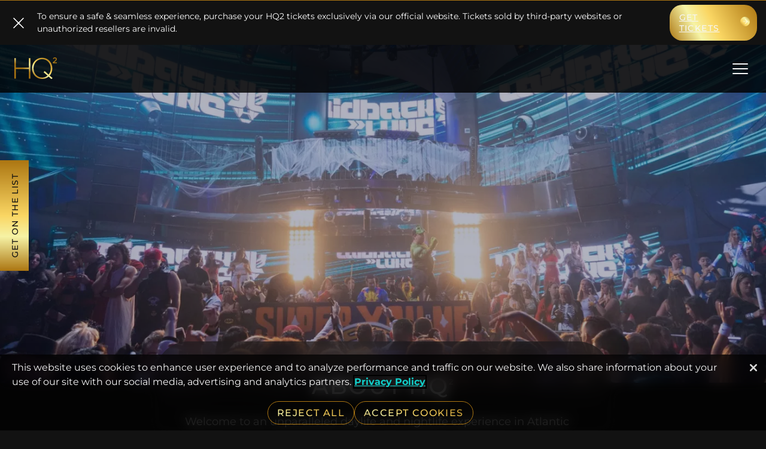

--- FILE ---
content_type: text/html; charset=UTF-8
request_url: https://hq2ac.com/about
body_size: 26111
content:
<!DOCTYPE html>
<html lang="en" dir="ltr" prefix="content: http://purl.org/rss/1.0/modules/content/  dc: http://purl.org/dc/terms/  foaf: http://xmlns.com/foaf/0.1/  og: http://ogp.me/ns#  rdfs: http://www.w3.org/2000/01/rdf-schema#  schema: http://schema.org/  sioc: http://rdfs.org/sioc/ns#  sioct: http://rdfs.org/sioc/types#  skos: http://www.w3.org/2004/02/skos/core#  xsd: http://www.w3.org/2001/XMLSchema# ">
  <head>
    <!-- OneTrust Cookies Consent Notice start for hq2ac.com -->
    <script src="https://cdn.cookielaw.org/scripttemplates/otSDKStub.js" data-language="en" type="text/javascript" charset="UTF-8" data-domain-script="4fdabd51-a9f8-4ad3-8eb4-313b6518a697"></script>
    <script type="text/javascript">
      function OptanonWrapper() {

      }
    </script>
    <!-- OneTrust Cookies Consent Notice end for hq2ac.com -->
    <!-- Google Tag Manager -->
    <script>(function(w,d,s,l,i){w[l]=w[l]||[];w[l].push({'gtm.start':
          new Date().getTime(),event:'gtm.js'});var f=d.getElementsByTagName(s)[0],
        j=d.createElement(s),dl=l!='dataLayer'?'&l='+l:'';j.async=true;j.src=
        'https://www.googletagmanager.com/gtm.js?id='+i+dl;f.parentNode.insertBefore(j,f);
      })(window,document,'script','dataLayer','GTM-5DDNN6C');</script>
    <!-- getsmartcontent aka Bound -->
    <script src="https://cdn.getsmartcontent.com/WDC4F7RW.js"></script>
    <meta charset="utf-8" />
<meta property="og:site_name" content="HQ2 AC | Nightclub | Beachclub" />
<meta name="robots" content="index" />
<link rel="canonical" href="https://hq2ac.com/about" />
<meta property="og:type" content="article" />
<meta property="og:url" content="https://hq2ac.com/about" />
<meta property="og:title" content="About HQ2" />
<meta name="Generator" content="Drupal 9 (https://www.drupal.org)" />
<meta name="MobileOptimized" content="width" />
<meta name="HandheldFriendly" content="true" />
<meta name="viewport" content="viewport-fit=cover, width=device-width, initial-scale=1.0" />
<link rel="preload" as="style" onload="this.onload=null; this.rel=&quot;stylesheet&quot;" href="/themes/custom/hq2/sass/fonts.css?v1.0" />
<link rel="icon" href="/themes/custom/hq2/favicon.ico" type="image/vnd.microsoft.icon" />

    <meta name="referrer" content="unsafe-url">
    <title>About HQ2 | Ocean Casino Resort</title>
    <link rel="preload" href="/themes/custom/hq2/video/AdobeStock_114725774_Video_HD_Preview.mp4" type="video/mp4" media="(min-width: 0px)" as="video">
    <link rel="preload" media="all" href="/themes/custom/hq2/OCR-Pre-Loader-Animation.gif" as="image"><link rel="preload" href="https://hq2ac.com/sites/default/files/styles/internal_hero_mobile/public/2023-05/73188845_2619254238113887_5585104815211413504_n.jpeg.webp?itok=b9uGBX6W" as="image" media="(min-width: 0px)"><link rel="preload" href="https://hq2ac.com/sites/default/files/styles/internal_hero_tablet/public/2023-05/73188845_2619254238113887_5585104815211413504_n.jpeg.webp?itok=CjA1CfGm" as="image" media="(min-width: 834px)"><link rel="preload" href="https://hq2ac.com/sites/default/files/styles/internal_hero_desktop/public/2023-05/73188845_2619254238113887_5585104815211413504_n.jpeg.webp?itok=5nYKTbAZ" as="image" media="(min-width: 1280px)">
    <link rel="stylesheet" media="all" href="/sites/default/files/css/css_scTJ0w2aEU_al5j9Iqik6bYlcNO4wWjckFO5q2IBrEk.css" />
<link rel="stylesheet" media="all" href="/sites/default/files/css/css_kkbKAGOsBsU8eiooR3E0xsMJq-JdazBU_tp4_rd_cKk.css" />

    <script src="/themes/custom/hq2/libraries/duet/duet.esm.js?v=9.5.11" type="module"></script>
<script src="/themes/custom/hq2/libraries/duet/duet.js?v=9.5.11" nomodule></script>

    <style type="text/css">:root{--base-font-family:"Montserrat","Helvetica Neue","Helvetica","Arial",sans-serif;--base-font-size:1.8rem;--base-line-height:calc(28 / 18);--navy:#070F32;--navy-rgb:7,15,50;--night:#121212;--night-rgb:18,18,18;--hq-black:var(--night);--hq-black-rgb:var(--night-rgb);--hq-fog:#F6F6F6;--hq-white:var(--hq-fog);--hq-fog-rgb:246,246,246;--hq-white-rgb:var(--hq-fog-rgb);--glass:#90a1b5;--glass-rgb:144,161,181;--patio-blue:#0074ff;--patio-blue-rgb:0,116,255;--orange:#ff8506;--orange-rgb:255,133,6;--bronze:#AC7612;--bronze-rgb:172,118,18;--gold:#C7A347;--gold-rgb:199,163,71;--ocean:#10cfc9;--ocean-rgb:16,207,201;--yellow:#f9ed0f;--yellow-rgb:249,237,215;--lime:#c2ff0a;--lime-rgb:194,255,10;--pink:#ff0AC2;--pink-rgb:255,10,184;--logo-transition:left 0.9s ease,top 0.9s ease,width 0.4s ease,height 0.4s ease;--club-btn-transition:left 0.9s ease,top 0.9s ease,opacity 0.5s ease 0.9s;--header-transition:height 0.5s ease;--midnight-gradient:linear-gradient(242deg, var(--navy) 0%, var(--night) 100%);--gold-gradient:linear-gradient(242deg, #AC7612 0%, #FAD663 50%, #F6F3A5 69%, #AC7612 100%);--silver-gradient:linear-gradient(242deg, #B9B9B9 0%, #F6F6F6 24%, #B0B0B0 52%, #E9E9E9 69%, #9A9A9A 100%);--gold-gradient-hover:linear-gradient(242deg,#ac7612 0%,#f6f3a5 50%,#fad663 69%, #ac7612 100%);--silver-gradient-hover:linear-gradient(242deg,#9a9a9a 0%,#e9e9e9 24%,#b0b0b0 52%,#f6f6f6 69%,#b9b9b9 100%);--gold-lt-hover:linear-gradient(242deg,#e9debb 0%,#f4f1d8 60%,#d9c9aa 100%);--gold-dk-hover:linear-gradient(75deg,#5c502f 0%,#616048 23%, #4c4023 53%, #453618 100%);--silver-dk-hover:linear-gradient(75deg,#535353 0%,#4d4d4d 11%,#5d5d5d 24%,#424242 53%,#424242 100%);--silver-lt-hover:linear-gradient(75deg,#e5e5e5 0%,#e9e9e9 11%,#f0f0f0 24%,#e5e5e5 53%,#d6d6d6 100%);--alert-height:0px;--white:#fff;--white-rgb:255,255,255;--black:#000;--black-rgb:0,0,0;--air:#93BDFF;--air-rgb:147,189,255;--cloud:#EDEDED;--cloud-rgb:237,237,237;--deep-water:#070F32;--deep-water-rgb:7,15,50;--medium-water:#444B68;--fuchsia:#DA007E;--fuchsia-rgb:218,0,126;--aqua:#3C969D;--aqua-rgb:60,150,157;--seafoam:#51CFC9;--seafoam-rgb:81,207,201;--seafoam-lt:#BCEDEA;--seafoam-lt-rgb:188,237,234;--marine:#216778;--marine-rgb:33,103,120;--fog:#90A1B5;--fog-rgb:144,161,181;--deep-fog:#697087;--deep-fog-rgb:105,112,135;--fog-alpha15:#EEF1F4;--mist:#F6F6F6;--mist-rgb:246,246,246;--stone:#626262;--stone-rgb:98,98,98;--pebble:#f6f6f6;--pebble-rgb:246,246,246;--blush:#f9f0f6;--blush-rgb:249,240,246;--mmg-green:#6bb264;--black-80:#444;--exp-slide-1:#1DA0A6;--exp-slide-2:#2F90A1;--exp-slide-3:#44809D;--exp-slide-4:#557399;--exp-slide-5:#6C6194;--exp-slide-6:#835190;--exp-slide-7:#9A3E8A;--exp-slide-8:#9A3E8A;--exp-slide-9:#D0167F;--exp-slide-10:#D0167F;--scrollbarBG:transparent;--scrollbarWidth:8px}.theme-light{--base-font-color:var(--navy);--base-bg-color:var(--white);--inline-link:var(--hq-black);--inline-link-hover:var(--hq-black);--h2-color:var(--navy);--blockquote-color:var(--navy);--th-color:var(--hq-white);--th-bg:var(--navy);--nav-toggle-fill:var(--marine);--club-btn-border:var(--bronze);--faq-item-bg:rgba(var(--ocean-rgb), 0.05);--scrollthumbBG:var(--marine);--internal-hero-gradient:transparent linear-gradient(180deg, #FFFFFF00 0%, #FFFFFF9E 67%, #FFFFFF 100%) 0% 0% no-repeat padding-box}.theme-dark{--base-font-color:var(--hq-white);--base-bg-color:var(--hq-black);--inline-link:var(--hq-white);--inline-link-hover:var(--hq-black);--h2-color:var(--ocean);--blockquote-color:var(--ocean);--th-color:var(--navy);--th-bg:var(--hq-white);--nav-toggle-fill:var(--hq-white);--club-btn-border:#fad663;--faq-item-bg:rgba(var(--ocean-rgb), 0.2);--scrollthumbBG:var(--ocean);--internal-hero-gradient:transparent linear-gradient(0deg, #12121272 0%, #12121290 100%) 0% 0% no-repeat padding-box}img,legend{border:0}legend,td,th{padding:0}html{font-family:sans-serif;-ms-text-size-adjust:100%;-webkit-text-size-adjust:100%}body{margin:0}article,aside,details,figcaption,figure,footer,header,hgroup,main,menu,nav,section,summary{display:block}audio,canvas,progress,video{display:inline-block;vertical-align:baseline}audio:not([controls]){display:none;height:0}[hidden],template{display:none}a{background-color:transparent}a:active,a:hover{outline:0}abbr[title]{border-bottom:1px dotted}b,optgroup,strong{font-weight:700}dfn{font-style:italic}h1{font-size:2em;margin:.67em 0}mark{background:#ff0;color:#000}small{font-size:80%}sub,sup{font-size:75%;line-height:0;position:relative;vertical-align:baseline}sup{top:-.5em}sub{bottom:-.25em}svg:not(:root){overflow:hidden}figure{margin:1em 40px}hr{box-sizing:content-box;height:0}pre,textarea{overflow:auto}code,kbd,pre,samp{font-family:monospace,monospace;font-size:1em}button,input,optgroup,select,textarea{color:inherit;font:inherit;margin:0}button{overflow:visible}button,select{text-transform:none}button,html input[type=button],input[type=reset],input[type=submit]{-webkit-appearance:button;cursor:pointer}button[disabled],html input[disabled]{cursor:default}button::-moz-focus-inner,input::-moz-focus-inner{border:0;padding:0}input{line-height:normal}input[type=checkbox],input[type=radio]{box-sizing:border-box;padding:0}input[type=number]::-webkit-inner-spin-button,input[type=number]::-webkit-outer-spin-button{height:auto}input[type=search]{-webkit-appearance:textfield;box-sizing:content-box}input[type=search]::-webkit-search-cancel-button,input[type=search]::-webkit-search-decoration{-webkit-appearance:none}fieldset{border:1px solid silver;margin:0 2px;padding:.35em .625em .75em}table{border-collapse:collapse;border-spacing:0}.frontpage #header.not-scrolled{height:10.5rem;transition:var(--header-transition)}@media screen and (min-width:1440px){.frontpage #header.not-scrolled{height:12rem}}.not-front #header,.not-front #header.not-scrolled{height:8rem}#header{display:block;width:100%;position:fixed;top:0;z-index:101;transition:var(--header-transition)}#header .container{position:relative;height:100%}#header.main-menu-opened{background-color:rgba(var(--hq-black-rgb),.9);height:10.5rem;transition:var(--header-transition)}.theme-light #header.main-menu-opened{background-color:transparent}.alert-hidden-forever #header{top:var(--drupal-admin-toolbar-height,0)}.header-behind{width:100%;position:fixed;top:0;left:0;z-index:100}.frontpage #header.not-scrolled~.header-behind{height:calc(27.4rem + var(--alert-height));background:transparent linear-gradient(180deg,#121212 50%,rgba(18,18,18,0) 100%) 0 0 no-repeat padding-box;mix-blend-mode:multiply;opacity:.85}@media screen and (min-width:1440px){.frontpage #header.not-scrolled~.header-behind{height:27.5rem}}.frontpage .header-behind,.theme-dark.not-front .header-behind{height:8rem;background-color:var(--hq-black);mix-blend-mode:multiply;opacity:.9}.theme-light.not-front .header-behind{height:8rem;background-color:var(--hq-white);opacity:.95}#header #logo{display:inline-block;position:relative}#header #logo:hover{background-color:transparent}#header .ocean-logo{display:none}@media screen and (min-width:1440px){#header .ocean-logo{display:block;width:8.7rem;height:4.5rem;position:fixed;top:1.9rem;left:3.5rem;z-index:110;transition:top .5s ease}}#header .ocean-logo a:hover{background:0 0}@media screen and (min-width:1440px){#header.not-scrolled .ocean-logo{top:4.2rem;transition:top .5s ease}}#header #logo{width:7.1rem;height:3.6rem;left:1.8rem;top:2.1rem;transition:var(--logo-transition)}#header.main-menu-opened #logo{width:11.1rem;height:5.7rem;top:2.5rem;left:calc(50% - 5rem);transition:var(--logo-transition)}@media screen and (min-width:23.4375rem){#header #logo{left:2.4rem}}@media screen and (min-width:1440px){#header #logo{width:9.3rem;height:4.7rem;top:1.6rem;left:calc(50% - 4.2rem);position:fixed;z-index:110}}.frontpage #header.not-scrolled #logo{width:11.1rem;height:5.7rem;top:2.5rem;left:calc(50% - 5rem);transition:var(--logo-transition)}.frontpage #header.not-scrolled~#main-menu{top:calc(10.5rem + var(--alert-height,0px))}@media screen and (min-width:1440px){.frontpage #header.not-scrolled~#main-menu{top:var(--alert-height,0)}}#main-menu{position:absolute;top:calc(8rem + var(--alert-height,0px));width:100%;z-index:109;left:0;height:0;overflow:hidden;transition:all .3s ease-in}#main-menu ul,#main-menu ul ul{margin:0;padding:0;list-style-type:none}#main-menu ul li,#main-menu ul ul li{display:block}#main-menu ul li a,#main-menu ul ul li a{text-decoration:none}#main-menu ul.menu--hq2-main-menu li.level-1,#main-menu ul.menu--main li.level-1{text-align:center;padding:2.3rem 0}#main-menu ul.menu--hq2-main-menu li.level-1>.level-1-title,#main-menu ul.menu--main li.level-1>.level-1-title{border:0;padding:0;margin:0;background-color:transparent;background-image:none;font-size:2.2rem;font-weight:500;line-height:1;color:var(--base-font-color);letter-spacing:1.5px;text-transform:uppercase}#main-menu ul.menu--hq2-main-menu li.level-1>.level-1-title a,#main-menu ul.menu--main li.level-1>.level-1-title a{color:var(--base-font-color);font-weight:500}@media (hover:hover) and (pointer:fine){#main-menu ul.menu--hq2-main-menu li.level-1>.level-1-title a:hover,#main-menu ul.menu--main li.level-1>.level-1-title a:hover{background-color:transparent}}#main-menu .main-menu--inner{scrollbar-width:thin;scrollbar-color:var(--scrollthumbBG) var(--scrollbarBG);height:auto;padding-block:0;width:100%;padding-inline:1.4rem;overflow-x:hidden;overflow-y:scroll;visibility:hidden;height:calc(100% - 16.6rem);-webkit-margin-before:16.6rem;margin-block-start:16.6rem}#main-menu .main-menu--inner::-webkit-scrollbar{width:var(--scrollbarWidth)}#main-menu .main-menu--inner::-webkit-scrollbar-track{background:var(--scrollbarBG)}#main-menu .main-menu--inner::-webkit-scrollbar-thumb{background-color:var(--scrollthumbBG);border-radius:6px;border:3px solid var(--scrollbarBG)}#main-menu.opened{background-color:rgba(var(--hq-black-rgb),.9);height:calc(100dvh - 8rem)}#main-menu.opened .main-menu--inner{visibility:visible}.theme-light #main-menu.opened{background-color:rgba(var(--hq-white-rgb),.95)}.frontpage #header.not-scrolled~#main-menu.opened{height:calc(100dvh - 10.5rem)}@media screen and (min-width:1440px){#header~#main-menu,.frontpage #header~#main-menu{top:0;z-index:102;position:fixed;height:8rem;overflow:visible}#header~#main-menu .main-menu--inner,.frontpage #header~#main-menu .main-menu--inner{padding-block:0;margin-block:0;height:auto;visibility:visible;position:fixed;margin-inline:auto;padding-inline:0;overflow:visible}#header~#main-menu .main-menu--inner nav,.frontpage #header~#main-menu .main-menu--inner nav{position:relative;z-index:1}#header~#main-menu ul.menu--hq2-main-menu,#header~#main-menu ul.menu--main,.frontpage #header~#main-menu ul.menu--hq2-main-menu,.frontpage #header~#main-menu ul.menu--main{position:absolute;left:calc(50% - 61rem);top:1.6rem;display:flex;transition:width .4s ease,top .4s ease,left .6s ease}#header~#main-menu ul.menu--hq2-main-menu li.level-1,#header~#main-menu ul.menu--main li.level-1,.frontpage #header~#main-menu ul.menu--hq2-main-menu li.level-1,.frontpage #header~#main-menu ul.menu--main li.level-1{display:inline-block;padding:0;transition:margin .7s ease}#header~#main-menu ul.menu--hq2-main-menu li.level-1>.level-1-title,#header~#main-menu ul.menu--main li.level-1>.level-1-title,.frontpage #header~#main-menu ul.menu--hq2-main-menu li.level-1>.level-1-title,.frontpage #header~#main-menu ul.menu--main li.level-1>.level-1-title{white-space:nowrap;font-size:1.5rem;font-weight:500;line-height:1;color:var(--base-font-color);letter-spacing:1.05px;text-transform:uppercase}#header~#main-menu ul.menu--hq2-main-menu li.level-1>.level-1-title a,#header~#main-menu ul.menu--main li.level-1>.level-1-title a,.frontpage #header~#main-menu ul.menu--hq2-main-menu li.level-1>.level-1-title a,.frontpage #header~#main-menu ul.menu--main li.level-1>.level-1-title a{padding:1.7rem;display:inline-block;position:relative}}@media screen and (min-width:1440px) and (hover:hover) and (pointer:fine){#header~#main-menu ul.menu--hq2-main-menu li.level-1>.level-1-title a:hover::before,#header~#main-menu ul.menu--main li.level-1>.level-1-title a:hover::before,.frontpage #header~#main-menu ul.menu--hq2-main-menu li.level-1>.level-1-title a:hover::before,.frontpage #header~#main-menu ul.menu--main li.level-1>.level-1-title a:hover::before{content:"";position:absolute;width:calc(100% - 3.4rem);left:1.7rem;bottom:.8rem;height:.3rem;background-image:var(--gold-gradient)}}@media screen and (min-width:1440px){.frontpage #header.not-scrolled~#main-menu ul.menu--hq2-main-menu,.frontpage #header.not-scrolled~#main-menu ul.menu--main{padding-block:0;position:absolute;left:calc(50% - 65rem);top:2rem;transition:width .4s ease,top .4s ease,left .6s ease}.frontpage #header.not-scrolled~#main-menu ul.menu--hq2-main-menu li.level-1,.frontpage #header.not-scrolled~#main-menu ul.menu--main li.level-1{transition:margin .7s ease}.frontpage #header.not-scrolled~#main-menu ul.menu--hq2-main-menu li.level-1>.level-1-title a,.frontpage #header.not-scrolled~#main-menu ul.menu--main li.level-1>.level-1-title a{padding:2.2rem}}@media screen and (min-width:1440px) and (hover:hover) and (pointer:fine){.frontpage #header.not-scrolled~#main-menu ul.menu--hq2-main-menu li.level-1>.level-1-title a:hover,.frontpage #header.not-scrolled~#main-menu ul.menu--main li.level-1>.level-1-title a:hover{background-color:rgba(255,255,255,.2);-webkit-backdrop-filter:blur(10px);backdrop-filter:blur(10px)}.frontpage #header.not-scrolled~#main-menu ul.menu--hq2-main-menu li.level-1>.level-1-title a:hover::before,.frontpage #header.not-scrolled~#main-menu ul.menu--main li.level-1>.level-1-title a:hover::before{width:calc(100% - 4.4rem);left:2.2rem;bottom:1.2rem;height:.4rem}}li.is_button{margin:0;padding:0;list-style:none;display:none!important}li.is_button .level-1-title{padding:1.1rem;top:.5rem}li.is_button .level-1-title a{text-decoration:none;border:.1rem solid var(--bronze);font-weight:500;text-transform:uppercase;padding:.9rem 1.4rem!important;margin-top:1.3rem;letter-spacing:.8px;display:inline-block;text-align:center;border-radius:2.1rem;background:-webkit-linear-gradient(255deg,#ac7612 0,#fad663 50%,#f6f3a5 69%,#ac7612 100%);-webkit-background-clip:text;-webkit-text-fill-color:transparent;font-size:1.4rem;position:relative;transition:font-size .3s ease,width .3s ease}@media (hover:hover) and (pointer:fine){li.is_button .level-1-title a:hover::before{content:"";position:absolute;width:calc(100% - 3.4rem);left:1.7rem;bottom:.8rem;height:.3rem;background-image:none!important;background-color:rgba(255,255,255,.2)}}@media screen and (min-width:1440px){li.is_button{display:block!important}}li.homehq2{width:11.1rem;margin:.5rem 1rem;display:none!important}@media screen and (min-width:1440px){li.homehq2{display:block!important}}#beachclub-nightclub,.hq2-site-logo{display:block!important}@media screen and (min-width:1440px){#beachclub-nightclub,.hq2-site-logo{display:none!important}}#beachclub-nightclub{position:fixed;left:10.5rem;z-index:101;top:2.4rem;transition:var(--club-btn-transition)}#beachclub-nightclub ul{margin:0;padding:0;display:flex;justify-content:center;gap:0 1.2rem;position:relative}#beachclub-nightclub ul li{margin:0;padding:0;list-style:none}#beachclub-nightclub ul li a{text-decoration:none;border:.1rem solid var(--bronze);font-weight:500;text-transform:uppercase;padding:.4rem;letter-spacing:.8px;display:inline-block;width:9.4rem;text-align:center;border-radius:2.1rem;background:-webkit-linear-gradient(255deg,#ac7612 0,#fad663 50%,#f6f3a5 69%,#ac7612 100%);-webkit-background-clip:text;-webkit-text-fill-color:transparent;font-size:1rem;position:relative;transition:font-size .3s ease,width .3s ease}#beachclub-nightclub ul li a::before{position:absolute;width:100%;height:100%;content:"";border-radius:2.1rem;left:0;top:0}@media (hover:hover) and (pointer:fine){#beachclub-nightclub ul li a:hover::before{background-color:rgba(255,255,255,.2)}}@media screen and (min-width:1440px){#beachclub-nightclub{left:calc(50% - 19.2rem);width:38.5rem}#beachclub-nightclub ul{gap:0 12.8rem}#beachclub-nightclub ul li a{letter-spacing:1.4px;width:13rem;font-size:1.4rem;padding:.5rem 1rem}}.theme-light #beachclub-nightclub ul li a{background-clip:unset;color:var(--marine);background:0 0;-webkit-text-fill-color:unset}@media (hover:hover) and (pointer:fine){.theme-light #beachclub-nightclub ul li a:hover::before{background-color:var(--white);z-index:-1}}.active-alert #main-menu.opened #beachclub-nightclub,.active-alert.frontpage #header.not-scrolled~#main-menu.opened #beachclub-nightclub{padding-top:0}.frontpage #header.not-scrolled~#main-menu #beachclub-nightclub{position:fixed;top:0;opacity:0;transition:opacity 1s linear;width:30rem;left:calc(50% - 15rem);transition:var(--club-btn-transition)}.frontpage #header.not-scrolled~#main-menu #beachclub-nightclub ul{gap:0 4rem}.frontpage #header.not-scrolled~#main-menu #beachclub-nightclub ul::before{position:absolute;width:.2rem;height:4.5rem;left:calc(50% - .1rem);content:"";background-color:#fad663;top:-.5rem}.frontpage #header.not-scrolled~#main-menu #beachclub-nightclub ul li a{letter-spacing:1.4px;width:13rem;font-size:1.4rem;padding:.5rem 1rem}.frontpage #header.not-scrolled~#main-menu #beachclub-nightclub.fade-in{opacity:1}#main-menu.opened #beachclub-nightclub,.frontpage #header.not-scrolled~#main-menu.opened #beachclub-nightclub{left:calc(50% - 15rem);top:10.5rem;top:calc(10.5rem + var(--alert-height));width:30rem;margin-inline:auto;border-bottom:.3rem solid var(--club-btn-border);-webkit-padding-after:2.4rem;padding-block-end:2.4rem;height:14.1rem}#main-menu.opened #beachclub-nightclub ul,.frontpage #header.not-scrolled~#main-menu.opened #beachclub-nightclub ul{flex-direction:column;gap:1.5rem 0;align-items:center}#main-menu.opened #beachclub-nightclub ul::before,.frontpage #header.not-scrolled~#main-menu.opened #beachclub-nightclub ul::before{display:none}#main-menu.opened #beachclub-nightclub ul li a,.frontpage #header.not-scrolled~#main-menu.opened #beachclub-nightclub ul li a{font-size:2.4rem;width:24.5rem;letter-spacing:4.2px;border-radius:3rem;transition:font-size .3s ease,width .3s ease}#main-menu .search-toggle-container{text-align:center}#main-menu #search-toggle{border:0;padding:0;margin:0;background-color:transparent;background-image:none;background-size:2.4rem;background-repeat:no-repeat;margin:0 auto;padding-inline:3.5rem 0}#main-menu #search-toggle span{font-size:1.5rem;line-height:1.2666666667;letter-spacing:1.05px;font-weight:500;text-transform:uppercase;color:var(--base-font-color);vertical-align:.3rem}#main-menu #search-toggle[aria-expanded=true]{visibility:hidden}#main-menu #search-close{display:none;border:0;padding:0;margin:0;background-color:transparent;background-image:none}#main-menu #search-container{padding:1.2rem 1.4rem 1.6rem 1rem;width:100%;display:flex;position:absolute;align-items:center;transform:translate3d(0,-100%,0);transition:transform .4s ease;z-index:0;left:0;justify-content:center;visibility:hidden}@media only screen and (max-width:1280px){#main-menu #search-container{margin-top:25px}}#main-menu #search-container.opened{visibility:visible}#main-menu #search-container form{max-width:30.4rem}#main-menu #search-container .views-exposed-form{position:relative;flex:0 0 30.4rem}#main-menu #search-container .views-exposed-form label{position:absolute!important;height:1px;width:1px;overflow:hidden;clip:rect(1px,1px,1px,1px);word-wrap:normal}#main-menu #search-container .views-exposed-form [id^=edit-reset]{display:none}#main-menu #search-container .views-exposed-form .form--inline{position:relative}#main-menu #search-container .views-exposed-form .form-item{margin:0;padding:0;float:none}#main-menu #search-container .views-exposed-form .contextual{display:none!important}#main-menu #search-container .views-exposed-form [id^=edit-actions]{position:absolute;right:1.4rem;margin:0;top:1rem}#main-menu #search-container .views-exposed-form input[id^=edit-search]{font-size:1.6rem;color:var(--base-font-color);width:100%;padding:1.6rem 5.5rem 1.6rem 3rem;font-weight:500;line-height:1.5625;max-width:33rem;border-radius:3.2rem}#main-menu #search-container .views-exposed-form input[id^=edit-search] ::-webkit-input-placeholder{color:var(--base-font-color);opacity:1}#main-menu #search-container .views-exposed-form input[id^=edit-search] ::-moz-placeholder{color:var(--base-font-color);opacity:1}#main-menu #search-container .views-exposed-form input[id^=edit-search] :-ms-input-placeholder{color:var(--base-font-color);opacity:1}#main-menu #search-container .views-exposed-form input[id^=edit-search] :-moz-placeholder{color:var(--base-font-color);opacity:1}#main-menu #search-container .views-exposed-form input[type=submit]{background-clip:padding-box;transform:unset;border:2px solid transparent;width:3.8rem;height:3.8rem;text-align:center;letter-spacing:1.3px;border-radius:50%;transition:background-image .6s ease-in;font-weight:700;font-size:1.3rem;line-height:1;text-transform:uppercase;padding:0;z-index:initial!important;background-image:url(/themes/custom/hq2/images/circle-hover-gold-69opacity.svg);background-repeat:no-repeat;background-position:center -100%;background-size:100%;transition:background-position .5s ease-in,background-color .3s linear .2s;color:var(--hq-white);background-color:var(--hq-black);color:var(--base-font-color);border:.2rem solid var(--bronze);font-weight:500}#main-menu #search-container .views-exposed-form input[type=submit]::before{content:"";position:absolute;top:-2px;right:-2px;bottom:-2px;left:-2px;z-index:-1;border-radius:50%;background-image:var(--gold-gradient)}#main-menu #search-container .views-exposed-form input[type=submit]:hover{background-position:center;background-color:rgba(var(--hq-black-rgb),.65)}@media (hover:hover) and (pointer:fine){#main-menu #search-container .views-exposed-form input[type=submit]:hover{background-color:transparent}}@media screen and (min-width:1440px){#main-menu #search-close{display:flex;flex-direction:column;position:relative;align-items:center;font-size:1.3rem;font-weight:500;text-transform:uppercase;gap:.3rem 0}#main-menu #search-close::before{font-family:oceancasino!important;speak:never;font-style:normal;font-weight:400;font-variant:normal;text-transform:none;line-height:1;-webkit-font-smoothing:antialiased;-moz-osx-font-smoothing:grayscale;content:"\e904";color:var(--base-font-color);font-size:1.2em}#main-menu #search-toggle{width:2.4rem;height:2.4rem;-webkit-margin-before:1.2rem;margin-block-start:1.2rem;transition:margin .3s ease}#main-menu #search-toggle[aria-expanded=false],#main-menu #search-toggle[aria-expanded=true]{visibility:visible}#main-menu #search-toggle span{position:absolute!important;height:1px;width:1px;overflow:hidden;clip:rect(1px,1px,1px,1px);word-wrap:normal}#main-menu #search-container{position:fixed;width:100%;height:40vh;justify-content:center;align-content:center;padding-block:12rem 0;justify-content:flex-start;flex-wrap:wrap;flex-direction:column;left:unset;gap:4rem 0;transition:padding .3s}#main-menu #search-container.opened{transform:translate3d(0,0,0)}#main-menu #search-container .views-exposed-form{flex:0 0 5.9rem;width:64rem}#main-menu #search-container .views-exposed-form input[id^=edit-search]{max-width:64rem}#main-menu #search-container form{max-width:100%}}@media screen and (min-width:1440px){#header.not-scrolled~#main-menu #search-container{height:100vh;padding-block:20rem 0}}.theme-dark #main-menu #search-toggle{background-image:url(/themes/custom/hq2/images/search-nightclub.svg);transition:margin .3s ease}.theme-dark #main-menu #search-container .views-exposed-form input[id^=edit-search]{border-color:var(--ocean);background-color:var(--hq-black)}@media screen and (min-width:1440px){.theme-dark #main-menu #search-container::before{content:"";width:100%;height:100%;position:absolute;background-image:linear-gradient(180deg,var(--hq-black) 50%,transparent 100%);mix-blend-mode:multiply;top:0;left:0}}.theme-light #main-menu #search-toggle{background-image:url(/themes/custom/hq2/images/search-beachclub.svg)}.theme-light #main-menu #search-container .views-exposed-form input[id^=edit-search]{border-color:var(--marine);background-color:var(--hq-white)}.theme-light #main-menu #search-container .views-exposed-form input[type=submit]{background-color:var(--hq-white)}@media screen and (min-width:1440px){.theme-light #main-menu #search-container::before{content:"";width:100%;height:100%;position:absolute;background-image:linear-gradient(180deg,var(--hq-white) 0,rgba(var(--hq-white-rgb),.9) 100%);top:0;left:0;-webkit-backdrop-filter:blur(4px);backdrop-filter:blur(4px)}}#header #nav-toggle{border:0;padding:0;margin:0;background-color:transparent;background-image:none;position:absolute;height:2.6rem;width:2.6rem;right:2rem;top:3.1rem;transition:top .3s ease-in}#header #nav-toggle svg{width:2.6rem;height:2.6rem}#header #nav-toggle svg #menu-icon-bottom,#header #nav-toggle svg #menu-icon-middle,#header #nav-toggle svg #menu-icon-top{transition:transform .45s ease,opacity .45s ease}#header #nav-toggle span{position:absolute!important;height:1px;width:1px;overflow:hidden;clip:rect(1px,1px,1px,1px);word-wrap:normal;color:var(--nav-toggle-fill)}#header #nav-toggle.opened svg #menu-icon-top{transform:rotate(-135deg) translate(-32px,-1px)}#header #nav-toggle.opened svg #menu-icon-bottom{transform:rotate(135deg) translate(-13px,-35px)}#header #nav-toggle.opened svg #menu-icon-middle{opacity:0}@media screen and (min-width:23.4375rem){#header #nav-toggle{right:3rem}}@media screen and (min-width:1440px){#header #nav-toggle{display:none}}ul.menu--hq2-social{display:grid;grid-template-columns:repeat(4,3rem);grid-gap:0 1rem}ul.menu--hq2-social li{list-style-type:none}ul.menu--hq2-social li a{display:inline-block;width:3rem;height:3rem;background-image:var(--silver-gradient);text-decoration:none;border-radius:50%}@media (hover:hover) and (pointer:fine){ul.menu--hq2-social li a:hover{background-image:var(--gold-gradient)}}ul.menu--hq2-social li a span.title{position:absolute!important;height:1px;width:1px;overflow:hidden;clip:rect(1px,1px,1px,1px);word-wrap:normal}ul.menu--hq2-social li a span.icon{width:100%;height:100%;display:inline-block;background-repeat:no-repeat;background-position:center}ul.menu--hq2-social li.facebook a span.icon{background-image:url(/themes/custom/hq2/images/facebook-social.svg);background-size:.9rem 1.7rem}ul.menu--hq2-social li.instagram a span.icon{background-image:url(/themes/custom/hq2/images/instagram-social.svg);background-size:1.6rem 1.6rem}ul.menu--hq2-social li.youtube a span.icon{background-image:url(/themes/custom/hq2/images/youtube-social.svg);background-size:1.8rem auto}ul.menu--hq2-social li.tiktok a span.icon{background-image:url(/themes/custom/hq2/images/tiktok-social.svg);background-size:auto 1.6rem}ul.menu--hq2-social li.twitter a span.icon{background-image:url(/themes/custom/hq2/images/twitter-social.svg);background-size:1.6rem 1.6rem}#main-menu .social{position:relative;padding-block:3rem 0}#main-menu .social ul.menu--hq2-social{justify-content:center}@media screen and (min-width:1440px){#main-menu .social{position:fixed;top:2.5rem;right:2rem;transition:top .5s ease;padding-block:0}}@media screen and (min-width:1440px){#header.not-scrolled~#main-menu .social{top:5rem;transition:top .5s ease}}*,::after,::before{box-sizing:border-box}html{font-size:62.5%}body,html{min-height:100%;padding:0;margin:0}body{background-color:var(--base-bg-color);font-size:var(--base-font-size);color:var(--base-font-color);font-family:var(--base-font-family);font-weight:400;line-height:var(--base-line-height);position:relative;width:100%;scroll-behavior:smooth}.component{position:relative}small{font-size:80%}h1,h2,h3,h4,h5,h6{margin:0}h1{font-size:3rem;line-height:1.2;padding:3rem 0 2rem;color:var(--base-font-color);font-family:var(--base-font-family);font-weight:500;text-transform:uppercase;letter-spacing:1.65px}@media screen and (min-width:834px){h1{font-size:3.4rem;line-height:1.29;letter-spacing:1.87px}}h1 sup{top:-1.2em}h2{font-size:2.6rem;line-height:1.4;padding:2rem 0 2rem;color:var(--base-font-color);font-weight:700;font-family:var(--base-font-family);text-transform:uppercase;letter-spacing:2.08px}@media screen and (min-width:834px){h2{font-size:2.9rem;line-height:1.21;letter-spacing:2.9px}}h2 sup{top:-1.15em}h3{font-size:2.2rem;line-height:1.41;padding:3.5rem 0 1.5rem;color:var(--base-font-color);font-weight:700;font-family:var(--base-font-family);text-transform:uppercase;letter-spacing:1.76px}@media screen and (min-width:834px){h3{font-size:2.4rem;line-height:1.2;letter-spacing:2.4px}}h3 sup{top:-1em}h4{font-size:2rem;line-height:1.25;padding:3rem 0 1.5rem;color:var(--base-font-color);font-weight:700;font-family:var(--base-font-family)}@media screen and (min-width:834px){h4{font-size:2.2rem;line-height:1.41}}h4 sup{top:-.8em}h5{font-size:2rem;line-height:1.25;padding:3rem 0 1.5rem;color:var(--base-font-color);font-weight:600;font-family:var(--base-font-family)}@media screen and (min-width:834px){h5{font-size:2.2rem;line-height:1.41}}h5 sup{top:-.75em}h6{font-size:1.8rem;line-height:1.56;padding:3rem 0 1.5rem;color:var(--base-font-color);font-weight:600;font-family:var(--base-font-family);text-transform:uppercase}@media screen and (min-width:834px){h6{font-size:2rem;line-height:1.25}}h6 sup{top:-.75em}body .menu-item{padding-top:0;margin:0}a,a:visited{color:var(--inline-link);font-weight:600;text-decoration:underline;text-decoration-thickness:.2rem;-webkit-text-decoration-color:var(--ocean);text-decoration-color:var(--ocean);text-underline-offset:.2em}a:hover,a:visited:hover{color:var(--inline-link-hover);background-color:var(--ocean)}#toolbar-administration a,#toolbar-administration a:visited{border:0}b,strong{font-weight:700}strong.semibold{font-weight:600}em,i{font-style:italic}sub,sup{font-size:1.3rem}u{text-decoration:underline}p{margin:0;padding:0 0 1.5rem}p.lead-in{color:var(--h2-color);font-size:2.2rem;line-height:1.7727272727;padding:2rem 0 1.5rem;text-transform:none;font-weight:600;letter-spacing:0}@media screen and (min-width:834px){p.lead-in{font-size:2.2rem;line-height:1.7727272727}}img,svg{max-width:100%;height:auto}ul{padding-left:2rem;margin-bottom:2rem;margin-left:2rem;margin-top:0}ul li{margin:0;padding:0 0 1rem;list-style-type:disc}ul li::marker{color:var(--ocean);font-weight:600}#toolbar-administration ul li{padding:0}.item-list ol,ol{padding-left:2rem;margin-left:2rem;margin-bottom:2rem;margin-top:0}.item-list ol li,ol li{margin:0;padding:0 0 1.5rem}#toolbar-administration .item-list ol li,#toolbar-administration ol li{padding:.5rem 0}.item-list ol li::marker,ol li::marker{color:var(--ocean);font-weight:600}blockquote{font-style:italic;font-size:3.2rem;line-height:1.25;margin:0;padding:3rem 2rem;position:relative;color:var(--blockquote-color);font-weight:300}blockquote p:first-child{margin-top:0}blockquote p:last-child{margin-bottom:0}@media screen and (min-width:834px){blockquote{padding:3rem 6rem}}.media--blazy{position:relative}.media--blazy::before{background-image:url(/themes/custom/mmg9/OCR-Pre-Loader-Animation.gif);content:"";width:100%;height:100%;max-width:100%;background-color:transparent;position:absolute;left:0;top:0;margin-left:0;margin-top:0;font-size:0;animation:none;background-repeat:no-repeat;background-color:#fcfcff;background-size:15rem auto;background-position:-9999px -9999px;display:block;opacity:1}.media--blazy.is-b-loading::before{background-position:center}.media--blazy.is-b-loaded::before{opacity:0;z-index:-1}table,table.tablesaw{font-family:Montserrat,"Helvetica Neue",Helvetica,Arial,sans-serif;font-size:1.6rem;line-height:1.4}table{margin-top:2rem;margin-bottom:2rem;border-bottom:1px solid var(--fog)}table tfoot th,table thead th{font-weight:600;color:var(--th-color);background-color:var(--th-bg)}.tablesaw-cell-label{font-weight:600;color:var(--th-color)}table caption{font-weight:600;letter-spacing:.6px;font-size:1.8rem;color:var(--th-color);padding:.5em 0;text-transform:uppercase}.date-picker-wrapper table{border:0;margin:0 auto}.date-picker-wrapper table tfoot th,.date-picker-wrapper table thead th{background-color:transparent}.slick-next .slick-next-icon,.slick-next .slick-prev-icon,.slick-prev .slick-next-icon,.slick-prev .slick-prev-icon{color:inherit}@media (max-width:39.9375em){.tablesaw-stack tbody tr{border-color:var(--fog)}.tablesaw-stack tbody tr:nth-child(odd) td:nth-child(odd){background-color:rgba(var(--seafoam-lt-rgb),.15)}.tablesaw-stack tbody tr:nth-child(even) td:nth-child(even){background-color:rgba(var(--seafoam-lt-rgb),.15)}}@media (min-width:40em){.tablesaw-stack tbody tr{border-bottom:1px solid var(--fog)}}div.responsive-embed-container{position:relative;padding-bottom:56.25%;height:0;overflow:hidden;max-width:100%}div.responsive-embed-container embed,div.responsive-embed-container iframe,div.responsive-embed-container object{position:absolute;top:0;left:0;width:100%;height:100%}.icon-hamburger-01:before{font-family:mmg9!important;speak:never;font-style:normal;font-weight:400;font-variant:normal;text-transform:none;line-height:1;-webkit-font-smoothing:antialiased;-moz-osx-font-smoothing:grayscale;content:"\e900"}.icon-down-arrow:before{font-family:mmg9!important;speak:never;font-style:normal;font-weight:400;font-variant:normal;text-transform:none;line-height:1;-webkit-font-smoothing:antialiased;-moz-osx-font-smoothing:grayscale;content:"\e901"}.icon-up-arrow:before{font-family:mmg9!important;speak:never;font-style:normal;font-weight:400;font-variant:normal;text-transform:none;line-height:1;-webkit-font-smoothing:antialiased;-moz-osx-font-smoothing:grayscale;content:"\e902"}.icon-circle-left-arrow:before{font-family:mmg9!important;speak:never;font-style:normal;font-weight:400;font-variant:normal;text-transform:none;line-height:1;-webkit-font-smoothing:antialiased;-moz-osx-font-smoothing:grayscale;content:"\e903"}.icon-circle-right-arrow:before{font-family:mmg9!important;speak:never;font-style:normal;font-weight:400;font-variant:normal;text-transform:none;line-height:1;-webkit-font-smoothing:antialiased;-moz-osx-font-smoothing:grayscale;content:"\e904"}.icon-left-arrow:before{font-family:mmg9!important;speak:never;font-style:normal;font-weight:400;font-variant:normal;text-transform:none;line-height:1;-webkit-font-smoothing:antialiased;-moz-osx-font-smoothing:grayscale;content:"\e905"}.icon-magnifier:before{font-family:mmg9!important;speak:never;font-style:normal;font-weight:400;font-variant:normal;text-transform:none;line-height:1;-webkit-font-smoothing:antialiased;-moz-osx-font-smoothing:grayscale;content:"\e906"}.icon-play-buttn:before{font-family:mmg9!important;speak:never;font-style:normal;font-weight:400;font-variant:normal;text-transform:none;line-height:1;-webkit-font-smoothing:antialiased;-moz-osx-font-smoothing:grayscale;content:"\e907"}.icon-right-arrow:before{font-family:mmg9!important;speak:never;font-style:normal;font-weight:400;font-variant:normal;text-transform:none;line-height:1;-webkit-font-smoothing:antialiased;-moz-osx-font-smoothing:grayscale;content:"\e908"}.icon-x-circle:before{font-family:mmg9!important;speak:never;font-style:normal;font-weight:400;font-variant:normal;text-transform:none;line-height:1;-webkit-font-smoothing:antialiased;-moz-osx-font-smoothing:grayscale;content:"\e909"}.icon-x-plain:before{font-family:mmg9!important;speak:never;font-style:normal;font-weight:400;font-variant:normal;text-transform:none;line-height:1;-webkit-font-smoothing:antialiased;-moz-osx-font-smoothing:grayscale;content:"\e90a"}[class^=oc-]::before{font-family:oceancasino!important;speak:never;font-style:normal;font-weight:400;font-variant:normal;text-transform:none;line-height:1;-webkit-font-smoothing:antialiased;-moz-osx-font-smoothing:grayscale;font-size:.85em;margin-inline:0 .5em}[class^=oc-]>strong{font-size:1.115em;font-weight:600}.oc-icon-arrow-left:before{content:"\e900"}.oc-icon-arrow-right:before{content:"\e901"}.oc-icon-down-arrow:before{content:"\e902"}.oc-icon-up-arrow:before{content:"\e903"}.oc-x:before{content:"\e904"}.oc-plus-only:before{content:"\e905"}.oc-nightclub-icon::before{content:"\e906";color:#f6f6f6}.oc-beachclub-icon::before{font-family:oceancasino!important;speak:never;font-style:normal;font-weight:400;font-variant:normal;text-transform:none;line-height:1;-webkit-font-smoothing:antialiased;-moz-osx-font-smoothing:grayscale;content:"\e907";color:#121212}.oc-ticket-icon::before{font-family:oceancasino!important;speak:never;font-style:normal;font-weight:400;font-variant:normal;text-transform:none;line-height:1;-webkit-font-smoothing:antialiased;-moz-osx-font-smoothing:grayscale;content:"\e908";color:#10cfc9}.oc-phone-icon::before{font-family:oceancasino!important;speak:never;font-style:normal;font-weight:400;font-variant:normal;text-transform:none;line-height:1;-webkit-font-smoothing:antialiased;-moz-osx-font-smoothing:grayscale;content:"\e909";color:#10cfc9}.oc-hours-icon::before{font-family:oceancasino!important;speak:never;font-style:normal;font-weight:400;font-variant:normal;text-transform:none;line-height:1;-webkit-font-smoothing:antialiased;-moz-osx-font-smoothing:grayscale;content:"\e90a";color:#10cfc9}.oc-location-icon::before{font-family:oceancasino!important;speak:never;font-style:normal;font-weight:400;font-variant:normal;text-transform:none;line-height:1;-webkit-font-smoothing:antialiased;-moz-osx-font-smoothing:grayscale;content:"\e90b";color:#10cfc9}.oc-email-icon::before{font-family:oceancasino!important;speak:never;font-style:normal;font-weight:400;font-variant:normal;text-transform:none;line-height:1;-webkit-font-smoothing:antialiased;-moz-osx-font-smoothing:grayscale;content:"\e90c";color:#10cfc9}.oc-dress-code-icon::before{font-family:oceancasino!important;speak:never;font-style:normal;font-weight:400;font-variant:normal;text-transform:none;line-height:1;-webkit-font-smoothing:antialiased;-moz-osx-font-smoothing:grayscale;content:"\e90d";color:#10cfc9}.oc-awards-icon::before{content:"\e90e";color:#10cfc9}code,kbd,pre,samp{font-family:Monaco,"Courier New",monospace}@media screen and (min-width:768px){.align-left,.align-left img,img[data-align=left]{float:left;margin-right:2rem}}@media screen and (min-width:768px){.align-right,.align-right img,img[data-align=right]{float:right;margin-left:2rem}}@media screen and (min-width:768px){.align-center,.align-center img,img[data-align=center]{display:block;margin:2rem auto}}.photo_caption_wrapper,div.mmg8-caption,div.mmg9-caption,figure figcaption,p.mmg8-caption,p.mmg9-caption{font-size:1.6rem;color:var(--base-font-color);position:relative;text-align:right;font-style:italic;line-height:2.25;padding-right:calc(2rem + 3px);padding-bottom:8px;padding-top:4px;float:left;clear:both;width:100%}.photo_caption_wrapper{margin-top:-.8rem}.cke_widget_wrapper figure{display:table!important}.cke_widget_wrapper figure figcaption{margin-top:0}ul.cke_panel_list{margin:0!important;padding:0!important}.component--hero{width:100%}.component--hero>.content{position:relative}.component--hero .media{text-align:center}.component--hero .media a{border-bottom:0}.component--hero .media>*{position:relative;z-index:0}.component--hero .media iframe.responsive-embed-container{position:absolute;height:100%;width:100%;top:0;left:0}.component--hero .media.video-and-img .field--name-field-hero-video{height:0}.component--hero .media.video-and-img .field--name-field-hero-video.playing+.field--name-field-hero-image{display:none}.component--hero .media.video-and-img .field--name-field-hero-video.playing{height:100%}.component--hero .text-overlay{position:absolute;color:var(--white);top:0;right:0;bottom:0;left:0;display:flex;padding:3rem 1.5rem;justify-content:center}.component--hero .text-overlay a{border-bottom:0}.component--hero .text-overlay .text-overlay--inner{text-align:center}.component--hero .text-overlay p{color:var(--white)}@media screen and (min-width:1024px){.component--hero .text-overlay{padding:5rem 1.5rem}}.component--hero.text--middle .text-overlay--inner{align-self:center}.component--hero.text--top .text-overlay--inner{align-self:flex-start}.component--hero.text--bottom .text-overlay--inner{align-self:flex-end}.component--hero div.field--name-field-hero-title,.component--hero h1.field--name-field-hero-title{font-size:3rem;line-height:1.2;padding:3rem 0 2rem;color:var(--base-font-color);font-family:var(--base-font-family);font-weight:500;text-transform:uppercase;letter-spacing:1.65px;color:var(--white)}@media screen and (min-width:834px){.component--hero div.field--name-field-hero-title,.component--hero h1.field--name-field-hero-title{font-size:3.4rem;line-height:1.29;letter-spacing:1.87px}}.component--hero .field--name-field-hero-cta a{font-size:1.4rem;text-transform:uppercase;font-weight:500;color:var(--marine);line-height:1.2857142857;background-color:rgba(255,255,255,.52);border-radius:2.1rem;border:1px solid var(--fuchsia);letter-spacing:1.4px;padding:1.1rem 4rem 1.1rem 1.4rem;text-decoration:none;position:relative;display:inline-block;overflow:hidden;z-index:1;background-image:none;transition:background-color 1ms linear 0s,color 1ms linear 1ms}.component--hero .field--name-field-hero-cta a::before{content:"";position:absolute;width:2rem;height:2rem;background-color:var(--fuchsia);right:1.1rem;border-radius:50%;z-index:-1;top:calc(50% - 1rem);transition:all .3s}.component--hero .field--name-field-hero-cta a::after{font-family:oceancasino!important;speak:never;font-style:normal;font-weight:400;font-variant:normal;text-transform:none;line-height:1;-webkit-font-smoothing:antialiased;-moz-osx-font-smoothing:grayscale;content:"\e901";color:var(--white);z-index:1;margin-left:1.7rem;font-size:.8em;position:absolute;right:1.4rem;top:calc(50% - .5em)}@media screen and (min-width:1024px){.component--hero .field--name-field-hero-cta a:hover{color:var(--white);border-color:var(--fuchsia);background-color:var(--fuchsia);transition:background-color 1ms linear .4s,color 1ms linear 1ms}.component--hero .field--name-field-hero-cta a:hover::before{width:100%;height:100%;right:0;top:0;border-radius:0}}.component--hero .field--name-field-hero-video{line-height:0}.component--hero .field--name-field-hero-video a{border-bottom:0}.component--hero .field--name-field-hero-image{max-width:200rem;margin:0 auto}.component--hero .field--name-field-hero-image img{margin-bottom:-.6rem}.component--slideshow>.content{max-width:64.5rem;margin:2rem auto 4rem;position:relative}.component--slideshow .mmg8-slideshow--slides{opacity:0;transition:opacity .5s;position:relative;z-index:1;padding-bottom:2.7rem}.component--slideshow .mmg8-slideshow--slides.single-slide,.component--slideshow .mmg8-slideshow--slides.slick-initialized{opacity:1;overflow:visible}.component--slideshow .mmg8-slideshow--slides .paragraph{position:relative}.component--slideshow .mmg8-slideshow--slides a{border:0;line-height:1}.component--slideshow .field--name-field-slideshow-slide-video a,.component--slideshow .yt-custom-thumb .field--name-field-slideshow-slide-image{position:relative;width:100%;height:100%;display:block}.component--slideshow .field--name-field-slideshow-slide-video a::after,.component--slideshow .yt-custom-thumb .field--name-field-slideshow-slide-image::after{background-repeat:no-repeat;content:"Play";position:absolute;background-size:6.4rem 6.4rem;width:6.4rem;height:6.4rem;top:calc(50% - 3.2rem);left:calc(50% - 3.2rem)}.component--slideshow .field--name-field-slideshow-slide-video a:hover,.component--slideshow .yt-custom-thumb .field--name-field-slideshow-slide-image:hover{cursor:pointer}.component--slideshow .slide-media{position:relative}.component--slideshow [id^=slide-video-]{position:relative;padding-bottom:64.3410852713%;height:0;overflow:hidden;max-width:100%;top:0;width:100%}.component--slideshow [id^=slide-video-] embed,.component--slideshow [id^=slide-video-] iframe,.component--slideshow [id^=slide-video-] object{position:absolute;top:0;left:0;width:100%;height:100%}.component--slideshow .yt-custom-thumb .field--name-field-slideshow-slide-image+[id^=slide-video-]{position:absolute}.component--slideshow .yt-custom-thumb [id^=slide-video-]{z-index:-1}.component--slideshow .yt-custom-thumb [id^=slide-video-].playing{z-index:2}.component--slideshow .slick-arrows{height:var(--slick-arrow-height);position:absolute;display:flex;height:2.7rem;width:100%;z-index:0}.component--slideshow .slick-arrows .slick-arrow{width:3rem;height:4.4rem}.component--slideshow .slick-arrows .slick-next{right:0;transform:translate3d(0,0,0);top:0}.component--slideshow .slick-arrows .slick-next:focus{top:inherit}.component--slideshow .slick-arrows .slick-next:focus .slick-next-icon{margin-left:0}.component--slideshow .slick-arrows .slick-next .slick-next-icon{background-repeat:no-repeat;background-image:url(/themes/custom/hq2/dist/images/slideshow-arrow-right.svg);background-position:center;width:3rem;height:4.4rem;background-size:2.5rem auto;opacity:1}.component--slideshow .slick-arrows .slick-next .slick-next-icon::before{content:""}.component--slideshow .slick-arrows .slick-prev{left:0;top:0;transform:translate3d(0,0,0)}.component--slideshow .slick-arrows .slick-prev:focus{top:inherit}.component--slideshow .slick-arrows .slick-prev:focus .slick-next-icon{margin-right:0}.component--slideshow .slick-arrows .slick-prev .slick-prev-icon{background-repeat:no-repeat;background-image:url(/themes/custom/hq2/dist/images/slideshow-arrow-left.svg);background-position:center;width:3rem;height:4.4rem;background-size:2.5rem auto;opacity:1}.component--slideshow .slick-arrows .slick-prev .slick-prev-icon::before{content:""}#main-wrap{position:relative;overflow-x:hidden}.push-down article.node--full{-webkit-padding-before:10rem;padding-block-start:10rem}@media screen and (min-width:960px){.push-down article.node--full{-webkit-padding-before:8rem;padding-block-start:8rem}}.arrow-cta,a.arrow-cta{font-size:1.4rem;font-weight:500;line-height:1.2857142857;color:var(--marine);text-decoration:none;letter-spacing:1.4px;text-transform:uppercase}.arrow-cta::after,a.arrow-cta::after{font-family:oceancasino!important;speak:never;font-style:normal;font-weight:400;font-variant:normal;text-transform:none;line-height:1;-webkit-font-smoothing:antialiased;-moz-osx-font-smoothing:grayscale;content:"\e901";color:var(--white);z-index:1;margin-left:.5rem;font-size:.6em;vertical-align:2px;padding:4px 3px;background-image:radial-gradient(circle,var(--fuchsia) 7px,transparent 8px)}.arrow-cta:hover,a.arrow-cta:hover{background-color:transparent}.arrow-cta:hover::after,a.arrow-cta:hover::after{background-image:radial-gradient(circle,var(--seafoam) 7px,transparent 8px)}.basic-button,.button,a.basic-button,a.button{font-size:1.4rem;text-transform:uppercase;font-weight:500;color:var(--marine);line-height:1.2857142857;background-color:rgba(255,255,255,.52);border-radius:2.1rem;border:1px solid var(--fuchsia);letter-spacing:1.4px;padding:1.1rem 4rem 1.1rem 1.4rem;text-decoration:none;position:relative;display:inline-block;overflow:hidden;z-index:1;background-image:none;transition:background-color 1ms linear 0s,color 1ms linear 1ms}.basic-button::before,.button::before,a.basic-button::before,a.button::before{content:"";position:absolute;width:2rem;height:2rem;background-color:var(--fuchsia);right:1.1rem;border-radius:50%;z-index:-1;top:calc(50% - 1rem);transition:all .3s}.basic-button::after,.button::after,a.basic-button::after,a.button::after{font-family:oceancasino!important;speak:never;font-style:normal;font-weight:400;font-variant:normal;text-transform:none;line-height:1;-webkit-font-smoothing:antialiased;-moz-osx-font-smoothing:grayscale;content:"\e901";color:var(--white);z-index:1;margin-left:1.7rem;font-size:.8em;position:absolute;right:1.4rem;top:calc(50% - .5em)}@media screen and (min-width:1024px){.basic-button:hover,.button:hover,a.basic-button:hover,a.button:hover{color:var(--white);border-color:var(--fuchsia);background-color:var(--fuchsia);transition:background-color 1ms linear .4s,color 1ms linear 1ms}.basic-button:hover::before,.button:hover::before,a.basic-button:hover::before,a.button:hover::before{width:100%;height:100%;right:0;top:0;border-radius:0}}.button-teal,a.button-teal{font-size:1.4rem;text-transform:uppercase;font-weight:500;color:var(--white);line-height:1.2857142857;background-color:var(--marine);border-radius:2.1rem;border:1px solid var(--marine);letter-spacing:1.4px;padding:1.1rem 4rem 1.1rem 1.4rem;text-decoration:none;position:relative;display:inline-block;overflow:hidden;z-index:1;background-image:none;transition:background-color 1ms linear 0s,color 1ms linear 1ms}.button-teal::before,a.button-teal::before{content:"";position:absolute;width:2rem;height:2rem;background-color:var(--seafoam);right:1.1rem;border-radius:50%;z-index:-1;top:calc(50% - 1rem);transition:all .3s}.button-teal::after,a.button-teal::after{font-family:oceancasino!important;speak:never;font-style:normal;font-weight:400;font-variant:normal;text-transform:none;line-height:1;-webkit-font-smoothing:antialiased;-moz-osx-font-smoothing:grayscale;content:"\e901";color:var(--white);z-index:1;margin-left:1.7rem;font-size:.8em;position:absolute;right:1.4rem;top:calc(50% - .5em)}@media screen and (min-width:1024px){.button-teal:hover,a.button-teal:hover{color:var(--white);border-color:var(--seafoam);background-color:var(--seafoam);transition:background-color 1ms linear .4s,color 1ms linear 1ms}.button-teal:hover::before,a.button-teal:hover::before{width:100%;height:100%;right:0;top:0;border-radius:0}}.unbutton{border:0;padding:0;margin:0;background-color:transparent;background-image:none}.ui-dialog .ui-dialog-titlebar button:focus,.ui-dialog .ui-dialog-titlebar button:focus-visible{outline:.2rem var(--fuchsia)}.btn-gold-dark{font-size:1.4rem;text-transform:uppercase;font-weight:500;border-radius:2.1rem;border:1px solid transparent;background-clip:padding-box;letter-spacing:1.4px;padding:1rem 4rem 1rem 1.4rem;text-decoration:none;position:relative;z-index:1;background-image:none;color:var(--hq-white);background-color:var(--hq-black)}@-moz-document url-prefix(""){.btn-gold-dark{z-index:unset}}.btn-gold-dark::before{content:"";position:absolute;top:-2px;right:-2px;bottom:-2px;left:-2px;z-index:-1;border-radius:2.1rem;background-image:var(--gold-gradient)}.btn-gold-dark::after{font-family:oceancasino!important;speak:never;font-style:normal;font-weight:400;font-variant:normal;text-transform:none;line-height:1;-webkit-font-smoothing:antialiased;-moz-osx-font-smoothing:grayscale;content:"\e901";width:2rem;height:2rem;background-image:linear-gradient(45deg,#fad663 20%,#ac7612 80%);font-size:.8em;position:absolute;right:1rem;top:calc(50% - 1rem);border-radius:50%;line-height:2rem;text-align:center;font-size:.8em;color:var(--hq-white)}.btn-gold-dark:hover{cursor:pointer;background-color:transparent;color:var(--hq-white);background-image:var(--gold-dk-hover)}.btn-gold-dark:hover:before{background-image:var(--gold-gradient-hover);color:var(--hq-white)}.btn-gold-dark:hover:after{color:var(--navy);background-image:none;background-color:var(--hq-white)}.btn-gold-light{font-size:1.4rem;text-transform:uppercase;font-weight:500;border-radius:2.1rem;border:1px solid transparent;background-clip:padding-box;letter-spacing:1.4px;padding:1rem 4rem 1rem 1.4rem;text-decoration:none;position:relative;z-index:1;background-image:none;color:var(--navy);background-color:#f6f6f6}@-moz-document url-prefix(""){.btn-gold-light{z-index:unset}}.btn-gold-light::before{content:"";position:absolute;top:-2px;right:-2px;bottom:-2px;left:-2px;z-index:-1;border-radius:2.1rem;background-image:var(--gold-gradient)}.btn-gold-light::after{font-family:oceancasino!important;speak:never;font-style:normal;font-weight:400;font-variant:normal;text-transform:none;line-height:1;-webkit-font-smoothing:antialiased;-moz-osx-font-smoothing:grayscale;content:"\e901";width:2rem;height:2rem;background-image:linear-gradient(45deg,#fad663 20%,#ac7612 80%);font-size:.8em;position:absolute;right:1rem;top:calc(50% - 1rem);border-radius:50%;line-height:2rem;text-align:center;font-size:.8em;color:var(--navy)}.btn-gold-light:hover{cursor:pointer;background-color:transparent;color:var(--navy);background-image:var(--gold-lt-hover)}.btn-gold-light:hover:before{background-image:var(--gold-gradient-hover);color:var(--navy)}.btn-gold-light:hover:after{color:var(--navy);background-image:none;background-color:var(--hq-white)}.btn-silver-dark{font-size:1.4rem;text-transform:uppercase;font-weight:500;border-radius:2.1rem;border:1px solid transparent;background-clip:padding-box;letter-spacing:1.4px;padding:1rem 4rem 1rem 1.4rem;text-decoration:none;position:relative;z-index:1;background-image:none;color:var(--hq-white);background-color:var(--hq-black)}@-moz-document url-prefix(""){.btn-silver-dark{z-index:unset}}.btn-silver-dark::before{content:"";position:absolute;top:-2px;right:-2px;bottom:-2px;left:-2px;z-index:-1;border-radius:2.1rem;background-image:var(--silver-gradient)}.btn-silver-dark::after{font-family:oceancasino!important;speak:never;font-style:normal;font-weight:400;font-variant:normal;text-transform:none;line-height:1;-webkit-font-smoothing:antialiased;-moz-osx-font-smoothing:grayscale;content:"\e901";width:2rem;height:2rem;background-image:linear-gradient(239deg,#b9b9b9 0,var(--hq-white) 24%,#b0b0b0 52%,#e9e9e9 69%,#9a9a9a 100%);font-size:.8em;position:absolute;right:1rem;top:calc(50% - 1rem);border-radius:50%;line-height:2rem;text-align:center;font-size:.8em;color:var(--navy)}.btn-silver-dark:hover{cursor:pointer;background-color:transparent;color:var(--hq-white);background-image:var(--silver-dk-hover)}.btn-silver-dark:hover:before{background-image:var(--silver-gradient-hover);color:var(--hq-white)}.btn-silver-dark:hover:after{color:var(--white);background-image:none;background-color:var(--navy)}.btn-silver-light{font-size:1.4rem;text-transform:uppercase;font-weight:500;border-radius:2.1rem;border:1px solid transparent;background-clip:padding-box;letter-spacing:1.4px;padding:1rem 4rem 1rem 1.4rem;text-decoration:none;position:relative;z-index:1;background-image:none;color:var(--navy);background-color:#f6f6f6}@-moz-document url-prefix(""){.btn-silver-light{z-index:unset}}.btn-silver-light::before{content:"";position:absolute;top:-2px;right:-2px;bottom:-2px;left:-2px;z-index:-1;border-radius:2.1rem;background-image:var(--silver-gradient)}.btn-silver-light::after{font-family:oceancasino!important;speak:never;font-style:normal;font-weight:400;font-variant:normal;text-transform:none;line-height:1;-webkit-font-smoothing:antialiased;-moz-osx-font-smoothing:grayscale;content:"\e901";width:2rem;height:2rem;background-image:linear-gradient(239deg,#b9b9b9 0,var(--hq-white) 24%,#b0b0b0 52%,#e9e9e9 69%,#9a9a9a 100%);font-size:.8em;position:absolute;right:1rem;top:calc(50% - 1rem);border-radius:50%;line-height:2rem;text-align:center;font-size:.8em;color:var(--navy)}.btn-silver-light:hover{cursor:pointer;background-color:transparent;color:var(--navy);background-image:var(--silver-lt-hover)}.btn-silver-light:hover:before{background-image:var(--silver-gradient-hover);color:var(--navy)}.btn-silver-light:hover:after{color:var(--white);background-image:none;background-color:var(--navy)}.hq-arrow-cta{font-size:1.4rem;font-weight:500;line-height:1.2857142857;text-decoration:none;letter-spacing:1.4px;text-transform:uppercase;color:var(--hq-white)}.hq-arrow-cta::after{font-family:oceancasino!important;speak:never;font-style:normal;font-weight:400;font-variant:normal;text-transform:none;line-height:1;-webkit-font-smoothing:antialiased;-moz-osx-font-smoothing:grayscale;content:"\e901";border-radius:50%;z-index:1;margin-left:.5rem;font-size:.6em;vertical-align:2px;padding:4px 3px;background-image:linear-gradient(239deg,#ac7612 0,#fad663 50%,#f6f3a5 69%,#ac7612 100%);color:var(--navy)}.hq-arrow-cta:hover{background-color:transparent;color:var(--hq-white)}.hq-arrow-cta:hover::after{background-image:none;color:#ac7612;background-color:var(--hq-white)}.hq-arrow-cta-light{font-size:1.4rem;font-weight:500;line-height:1.2857142857;text-decoration:none;letter-spacing:1.4px;text-transform:uppercase;color:var(--navy)}.hq-arrow-cta-light::after{font-family:oceancasino!important;speak:never;font-style:normal;font-weight:400;font-variant:normal;text-transform:none;line-height:1;-webkit-font-smoothing:antialiased;-moz-osx-font-smoothing:grayscale;content:"\e901";border-radius:50%;z-index:1;margin-left:.5rem;font-size:.6em;vertical-align:2px;padding:4px 3px;background-image:linear-gradient(239deg,#ac7612 0,#fad663 50%,#f6f3a5 69%,#ac7612 100%);color:var(--hq-white)}.hq-arrow-cta-light:hover{background-color:transparent;color:var(--navy)}.hq-arrow-cta-light:hover::after{background-image:none;color:#ac7612;background-color:var(--navy)}.component--main-content>.content,.component--single-column-content>.content{max-width:79rem;margin:0 auto 0;padding:3rem 2rem 5rem;position:relative}.component--main-content>.content h2.field--name-field-main-content-subtitle,.component--single-column-content>.content h2.field--name-field-main-content-subtitle{color:var(--h2-color);font-size:2.2rem;line-height:1.7727272727;padding:2rem 0 1.5rem;text-transform:none;font-weight:600;letter-spacing:0}@media screen and (min-width:834px){.component--main-content>.content h2.field--name-field-main-content-subtitle,.component--single-column-content>.content h2.field--name-field-main-content-subtitle{font-size:2.2rem;line-height:1.7727272727}}.component--main-content>.content h2.field--name-field-main-content-subtitle p,.component--single-column-content>.content h2.field--name-field-main-content-subtitle p{margin:0}.component--main-content>.content iframe[src*=youtube],.component--single-column-content>.content iframe[src*=youtube]{aspect-ratio:16/9;height:100%;width:100%}.component--main-content>.content iframe[src*=spotify],.component--single-column-content>.content iframe[src*=spotify]{height:100%;max-height:8.2rem}#header.not-scrolled~#main .field--name-field-before-the-fold-components .component--main-content:first-child{padding-top:25rem}.field--name-field-before-the-fold-components .component--main-content:first-child{padding-top:10rem}#skip{position:relative;z-index:1000;background-color:#fff}#skip>a{color:var(--navy);-webkit-text-decoration-color:var(--navy);text-decoration-color:var(--navy)}.active-alert #sitewide-alert,.active-alert [data-sitewide-alert]{top:0;bottom:initial;position:fixed}.active-alert #sitewide-alert>.sitewide-alert,.active-alert [data-sitewide-alert]>.sitewide-alert{min-height:5rem}@media screen and (min-width:461px){.active-alert #sitewide-alert>.sitewide-alert,.active-alert [data-sitewide-alert]>.sitewide-alert{min-height:4rem}}.active-alert .dialog-off-canvas-main-canvas{position:relative}.active-alert header#header{display:initial;height:auto;position:fixed;top:0;left:0}.active-alert header#header .hq2-site-logo{height:auto;position:relative}.active-alert #nav-toggle{padding-top:110px;position:relative}.active-alert.frontpage #header.not-scrolled{height:calc(10.5rem + var(--alert-height,0px))}.active-alert.frontpage #header.not-scrolled #logo{margin-top:2.5rem;top:0;height:auto}.active-alert.frontpage #header.not-scrolled .hq2-site-logo{height:auto;position:relative}.active-alert.frontpage #header.not-scrolled~#main-menu #beachclub-nightclub{top:calc(10.5rem + var(--alert-height,0px) + var(--drupal-admin-toolbar-height,0px))}.active-alert.frontpage #header.not-scrolled~#main-menu.opened #beachclub-nightclub{margin-top:0}.active-alert.frontpage #header.not-scrolled~.header-behind{height:calc(23.4rem + var(--alert-height))}@media screen and (min-width:1440px){.active-alert.frontpage #header.not-scrolled{height:calc(10.5rem + var(--alert-height,0px))}}#sitewide-alert,[data-sitewide-alert]{background-color:#121212;position:fixed;width:100%;z-index:111;transform:translateY(0);bottom:0}.theme-light #sitewide-alert,.theme-light [data-sitewide-alert]{background-color:#f6f6f6}#sitewide-alert .alert.sitewide-alert,[data-sitewide-alert] .alert.sitewide-alert{background-color:transparent;padding:8px 16px 8px 0;border-top:1px solid #ac7612;color:#fff;display:flex;align-items:center;justify-content:space-between;font-size:14px;line-height:150%;font-weight:400;padding-left:0}.theme-light #sitewide-alert .alert.sitewide-alert,.theme-light [data-sitewide-alert] .alert.sitewide-alert{color:#070f32}#sitewide-alert .alert.sitewide-alert>span,[data-sitewide-alert] .alert.sitewide-alert>span{width:100%;order:2}#sitewide-alert .alert.sitewide-alert>span>div,[data-sitewide-alert] .alert.sitewide-alert>span>div{display:block}#sitewide-alert .alert.sitewide-alert>span a,[data-sitewide-alert] .alert.sitewide-alert>span a{display:flex;align-items:center;text-decoration:none;font-size:14px;font-style:normal;font-weight:500;line-height:normal;letter-spacing:1.4px;text-transform:uppercase;white-space:normal;word-wrap:break-word;overflow-wrap:break-word}.theme-light #sitewide-alert .alert.sitewide-alert>span a,.theme-light [data-sitewide-alert] .alert.sitewide-alert>span a{color:#070f32}#sitewide-alert .alert.sitewide-alert>span a:hover,[data-sitewide-alert] .alert.sitewide-alert>span a:hover{text-decoration:underline;background:0 0;color:var(--gold)}#sitewide-alert .alert.sitewide-alert>span a::after,[data-sitewide-alert] .alert.sitewide-alert>span a::after{content:"";display:inline-block;width:16px;height:16px;background:linear-gradient(45deg,#ac7612,#fad663,#f6f3a5,#ac7612);background-image:url(/themes/custom/hq2/dist/images/simple-arrow.svg),linear-gradient(45deg,#ac7612,#fad663,#f6f3a5,#ac7612);background-size:auto;background-position:center,center;background-repeat:no-repeat,no-repeat;margin-left:10px;vertical-align:middle;flex-shrink:0;border-radius:30px}.theme-light #sitewide-alert .alert.sitewide-alert>span a::after,.theme-light [data-sitewide-alert] .alert.sitewide-alert>span a::after{background-image:url(/themes/custom/hq2/dist/images/arrow-dark.svg),linear-gradient(45deg,#ac7612,#fad663,#f6f3a5,#ac7612)}@media screen and (min-width:800px){#sitewide-alert .alert.sitewide-alert>span a,[data-sitewide-alert] .alert.sitewide-alert>span a{font-size:14px;margin-left:32px}}#sitewide-alert .alert.sitewide-alert>span p,[data-sitewide-alert] .alert.sitewide-alert>span p{display:flex;flex-direction:column;align-items:center;justify-content:center;padding:0;color:#fff;font-size:14px;font-style:normal;font-weight:400;line-height:150%}@media screen and (min-width:768px){#sitewide-alert .alert.sitewide-alert>span p,[data-sitewide-alert] .alert.sitewide-alert>span p{flex-direction:row}}.theme-light #sitewide-alert .alert.sitewide-alert>span p,.theme-light [data-sitewide-alert] .alert.sitewide-alert>span p{color:#070f32}#sitewide-alert .alert.sitewide-alert>span p a:hover,[data-sitewide-alert] .alert.sitewide-alert>span p a:hover{color:#fff}.theme-light #sitewide-alert .alert.sitewide-alert>span p a,.theme-light [data-sitewide-alert] .alert.sitewide-alert>span p a{color:#070f32}#sitewide-alert .alert.sitewide-alert>button,[data-sitewide-alert] .alert.sitewide-alert>button{border:0;padding:0;margin:0;background-color:transparent;background-image:none;flex:0 0 3rem;background-image:url(/themes/custom/hq2/dist/images/x.svg);width:19px;height:19px;background-repeat:no-repeat;background-size:cover;background-position:center;order:1;margin:0 16px}.theme-light #sitewide-alert .alert.sitewide-alert>button,.theme-light [data-sitewide-alert] .alert.sitewide-alert>button{background-image:url(/themes/custom/hq2/dist/images/dark-x.svg)}.component--video-hero-combo{width:100%;display:grid;grid-template-columns:1fr;grid-template-rows:calc(25vh - var(--header-offset)) 25vh 25vh 25vh auto;position:relative;overflow:hidden}@media screen and (min-width:768px){.component--video-hero-combo{min-height:850px}}.component--video-hero-combo:first-child{margin-top:calc((var(--header-offset) + var(--alert-height,0px)) * -1)}.field--name-field-v-h-video{width:100%;height:100%;grid-column:1;grid-row:1/-1;position:relative}.field--name-field-v-h-video #video-hero-toggle{background-clip:padding-box;transform:unset;border:2px solid transparent;width:6.5rem;height:6.5rem;text-align:center;letter-spacing:1.3px;border-radius:50%;transition:background-image .6s ease-in;font-weight:700;font-size:1.3rem;line-height:1;text-transform:uppercase;padding:0;z-index:initial!important;background-image:url(/themes/custom/hq2/images/circle-hover-gold-69opacity.svg);background-repeat:no-repeat;background-position:center -100%;background-size:100%;transition:background-position .5s ease-in,background-color .3s linear .2s;color:var(--hq-white);background-color:var(--hq-black);margin:82vh 2rem 0 auto;display:block;position:relative;line-height:1.1538461538}.field--name-field-v-h-video #video-hero-toggle::before{content:"";position:absolute;top:-2px;right:-2px;bottom:-2px;left:-2px;z-index:-1;border-radius:50%;background-image:var(--gold-gradient)}.field--name-field-v-h-video #video-hero-toggle:hover{background-position:center;background-color:rgba(var(--hq-black-rgb),.65)}@media screen and (min-width:1024px){.field--name-field-v-h-video #video-hero-toggle{margin:90vh 90% 0 auto}}.field--name-field-v-h-video video{opacity:1;-o-object-fit:cover;object-fit:cover;width:100vw;height:auto;min-height:100vh;position:fixed;top:0;left:0;z-index:-2}@media screen and (min-width:768px){.field--name-field-v-h-video video{min-height:100%}}.field--name-field-hq2-content{width:100%;min-height:100%;grid-row:1/-1;grid-column:1;display:flex;flex-direction:column;transition:1s ease-out;visibility:hidden;pointer-events:none;transform:translate(0,100vh)}.HQ-video-phase-two{min-height:110vh;margin-top:var(--header-offset);position:relative;display:grid;grid-template-columns:1fr;grid-template-rows:auto 1fr}@media screen and (min-width:1024px){.HQ-video-phase-two{min-height:100vh;grid-template-columns:1fr 1fr;grid-template-rows:1.5fr 1fr;padding-top:0}}.HQ-video-phase-two::before{height:50%;top:0;z-index:-1;background:#fff;background:linear-gradient(0deg,#fff 80%,rgba(181,240,239,.4) 100%) no-repeat padding-box}.HQ-video-phase-two::after{height:90%;top:25%;background-color:#070f32}.HQ-intro-wrap{padding:9rem 0 4rem;grid-column:1/-1;grid-row:1/2;align-self:flex-end;position:relative;background:linear-gradient(0deg,#fff 60%,rgba(181,240,239,.4) 100%) no-repeat padding-box}.HQ-intro-wrap:after{position:absolute;width:100%;height:100%;left:0;bottom:0;content:"";background:#070f32;mix-blend-mode:multiply;opacity:.4}@media screen and (min-width:1024px){.HQ-intro-wrap:after{display:none}}.HQ-intro-mobile-bg{position:absolute;top:0;width:100%;height:100%}.HQ-intro-mobile-bg div{width:100%;height:100%}.HQ-intro-mobile-bg img{width:100%;height:100%;-o-object-fit:cover;object-fit:cover}@media screen and (min-width:1024px){.HQ-intro-mobile-bg{display:none}}.HQ-intro-inner{width:min(85%,72rem);margin:2rem auto;padding:2rem 1.85rem;border-radius:56px;text-align:center;z-index:2;background-color:rgba(var(--white-rgb),.9);position:relative;color:var(--navy)}@media screen and (min-width:1024px){.HQ-intro-inner{padding:2.15rem 2.5rem;align-self:center}}@supports ((-webkit-backdrop-filter:blur(30px)) or (backdrop-filter:blur(30px))){.HQ-intro-inner{background-color:rgba(var(--white-rgb),.6);-webkit-backdrop-filter:blur(30px) brightness(1.5);backdrop-filter:blur(30px) brightness(1.5)}}.HQ-intro-inner h1{padding:0 0 1rem;font-weight:500;letter-spacing:1.65px;font-size:2.2rem;color:inherit}@media screen and (min-width:768px){.HQ-intro-inner h1{padding:2rem 0;font-size:2.6rem}}.HQ-intro-inner .field--name-field-hq-intro-text a{--inline-link:var(--hq-black)}.HQ-intro-inner .field--name-field-intro-text{text-align:center;font-size:1.6rem;font-weight:400;line-height:1.7}.HQ-club-bg-wrap{grid-column:1/-1;grid-row:2/4;z-index:1;background-color:#121212;display:grid;grid-template-rows:1fr 9% 1fr;grid-template-columns:1fr;position:relative;height:90vh}@media screen and (min-width:1024px){.HQ-club-bg-wrap{grid-row:1/-1;grid-template-rows:1fr;grid-template-columns:1fr 7% 1fr;height:unset}}.HQ-club-bg-wrap .field--name-field-left-side-background{-webkit-clip-path:polygon(0 0,100% 0,100% 84%,0 100%);clip-path:polygon(0 0,100% 0,100% 84%,0 100%);grid-row:1/3;grid-column:1/-1;position:relative}@media screen and (min-width:1024px){.HQ-club-bg-wrap .field--name-field-left-side-background{-webkit-clip-path:polygon(0 0,100% 0,85% 100%,0 100%);clip-path:polygon(0 0,100% 0,85% 100%,0 100%);grid-row:1/-1;grid-column:1/3;transform:translate(-100vw,0)}}.HQ-club-bg-wrap .field--name-field-left-side-background img{-webkit-clip-path:polygon(0 0,100% 0,100% 84%,0 100%);clip-path:polygon(0 0,100% 0,100% 84%,0 100%)}@media screen and (min-width:1024px){.HQ-club-bg-wrap .field--name-field-left-side-background img{-webkit-clip-path:polygon(0 0,100% 0,85% 100%,0 100%);clip-path:polygon(0 0,100% 0,85% 100%,0 100%)}}.HQ-club-bg-wrap .field--name-field-right-side-background{padding-top:8px;grid-row:2/6;grid-column:1/-1;position:relative;-webkit-clip-path:polygon(0 16%,100% 0,100% 100%,0 100%);clip-path:polygon(0 16%,100% 0,100% 100%,0 100%)}@media screen and (min-width:1024px){.HQ-club-bg-wrap .field--name-field-right-side-background{padding-top:0;-webkit-clip-path:polygon(15% 0,100% 0,100% 100%,0 100%);clip-path:polygon(15% 0,100% 0,100% 100%,0 100%);grid-row:1/-1;grid-column:2/4;transform:translate(100vw,0)}}.HQ-club-bg-wrap .field--name-field-right-side-background img{-webkit-clip-path:polygon(0 16%,100% 0,100% 100%,0 100%);clip-path:polygon(0 16%,100% 0,100% 100%,0 100%)}@media screen and (min-width:1024px){.HQ-club-bg-wrap .field--name-field-right-side-background img{-webkit-clip-path:polygon(15% 0,100% 0,100% 100%,0 100%);clip-path:polygon(15% 0,100% 0,100% 100%,0 100%)}}.HQ-club-bg-wrap img{width:100%;height:100%;-o-object-fit:cover;object-fit:cover}.HQ-club-wrap{grid-column:1/-1;grid-row:2/4;z-index:2;display:flex;flex-direction:column;height:90vh}@media screen and (min-width:1024px){.HQ-club-wrap{width:100%;max-width:1500px;margin:0 auto;flex-direction:row;align-items:center;height:unset}}.HQ-club{width:100%;height:50%;display:flex;flex-direction:column;justify-content:center;align-items:center;text-align:center}.HQ-club img{position:relative;width:clamp(150px,85%,300px)}.field--name-field-left-side-background::before,.field--name-field-right-side-background::before{position:absolute;width:100%;height:100%;left:0;bottom:0;content:"";z-index:2}@media screen and (min-width:1024px){.field--name-field-left-side-background::before,.field--name-field-right-side-background::before{height:60%}}.field--name-field-left-side-background::before{background:transparent linear-gradient(180deg,rgba(255,255,255,0) 0,#fff 100%) 0 0 no-repeat padding-box}.field--name-field-right-side-background::before{background:transparent linear-gradient(180deg,rgba(0,0,0,0) 0,#000 100%) 0 0 no-repeat padding-box}.video-done .field--name-field-v-h-video video{animation-name:videoFade;animation-delay:1.25s;animation-fill-mode:forwards}.video-done #video-hero-toggle{z-index:-2}.video-done .field--name-field-hq2-content{visibility:visible;pointer-events:all;transition-delay:.1s;transform:translate(0,0);transition:1.25s linear}@media screen and (min-width:1024px){.video-done .field--name-field-left-side-background,.video-done .field--name-field-right-side-background{transition-delay:.1s;transform:translate(0,0);transition:1.25s linear}}.show-hero-text .HQ-intro-wrap::before{transform:scale(1)}@media screen and (min-width:768px){.video-off-screen .field--name-field-v-h-video video{position:absolute}}@keyframes videoFade{from{opacity:1;position:fixed}to{opacity:0;position:absolute}}@keyframes introFade{0%{opacity:0}100%{opacity:1}}.field--name-field-left-side-link a{font-size:1.4rem;text-transform:uppercase;font-weight:500;border-radius:2.1rem;border:1px solid transparent;background-clip:padding-box;letter-spacing:1.4px;padding:1rem 4rem 1rem 1.4rem;text-decoration:none;position:relative;z-index:1;background-image:none;color:var(--navy);background-color:#f6f6f6;z-index:unset}@-moz-document url-prefix(""){.field--name-field-left-side-link a{z-index:unset}}.field--name-field-left-side-link a::before{content:"";position:absolute;top:-2px;right:-2px;bottom:-2px;left:-2px;z-index:-1;border-radius:2.1rem;background-image:var(--gold-gradient)}.field--name-field-left-side-link a::after{font-family:oceancasino!important;speak:never;font-style:normal;font-weight:400;font-variant:normal;text-transform:none;line-height:1;-webkit-font-smoothing:antialiased;-moz-osx-font-smoothing:grayscale;content:"\e901";width:2rem;height:2rem;background-image:linear-gradient(45deg,#fad663 20%,#ac7612 80%);font-size:.8em;position:absolute;right:1rem;top:calc(50% - 1rem);border-radius:50%;line-height:2rem;text-align:center;font-size:.8em;color:var(--navy)}.field--name-field-left-side-link a:hover{cursor:pointer;background-color:transparent;color:var(--navy);background-image:var(--gold-lt-hover)}.field--name-field-left-side-link a:hover:before{background-image:var(--gold-gradient-hover);color:var(--navy)}.field--name-field-left-side-link a:hover:after{color:var(--navy);background-image:none;background-color:var(--hq-white)}.field--name-field-right-side-link a{font-size:1.4rem;text-transform:uppercase;font-weight:500;border-radius:2.1rem;border:1px solid transparent;background-clip:padding-box;letter-spacing:1.4px;padding:1rem 4rem 1rem 1.4rem;text-decoration:none;position:relative;z-index:1;background-image:none;color:var(--hq-white);background-color:var(--hq-black);z-index:unset}@-moz-document url-prefix(""){.field--name-field-right-side-link a{z-index:unset}}.field--name-field-right-side-link a::before{content:"";position:absolute;top:-2px;right:-2px;bottom:-2px;left:-2px;z-index:-1;border-radius:2.1rem;background-image:var(--gold-gradient)}.field--name-field-right-side-link a::after{font-family:oceancasino!important;speak:never;font-style:normal;font-weight:400;font-variant:normal;text-transform:none;line-height:1;-webkit-font-smoothing:antialiased;-moz-osx-font-smoothing:grayscale;content:"\e901";width:2rem;height:2rem;background-image:linear-gradient(45deg,#fad663 20%,#ac7612 80%);font-size:.8em;position:absolute;right:1rem;top:calc(50% - 1rem);border-radius:50%;line-height:2rem;text-align:center;font-size:.8em;color:var(--hq-white)}.field--name-field-right-side-link a:hover{cursor:pointer;background-color:transparent;color:var(--hq-white);background-image:var(--gold-dk-hover)}.field--name-field-right-side-link a:hover:before{background-image:var(--gold-gradient-hover);color:var(--hq-white)}.field--name-field-right-side-link a:hover:after{color:var(--navy);background-image:none;background-color:var(--hq-white)}.component--internal-hero{overflow:hidden}.component--internal-hero table{border-bottom:0}.component--internal-hero .content{position:relative}.component--internal-hero .content .field--name-field-internal-hero-media{max-width:210rem;margin:0 auto 0;position:relative}.component--internal-hero .content .field--name-field-internal-hero-media>.media{z-index:0;position:relative}.component--internal-hero .content .field--name-field-internal-hero-media img{width:100%;margin-bottom:-.7rem}.component--internal-hero .content .field--name-field-internal-hero-media::after{content:"";position:absolute;z-index:1;background-color:var(--deep-water);left:0;top:0;width:100%;height:100%;opacity:32%}.component--internal-hero .content .overlay-text{position:absolute;text-align:center;top:32%;left:50%;transform:translate(-50%,-50%);color:var(--white);font-size:2.6rem;line-height:1.2307692308;font-weight:700;text-transform:uppercase;text-shadow:0 3px 6px #5e5d6d;width:100%;max-width:60.4rem;padding:0 2rem;letter-spacing:5.2px;z-index:3}.component--internal-hero .container{padding:0 1.2rem;margin-top:-24.5rem;position:relative;z-index:2}.component--internal-hero .container .text{color:var(--base-font-color);border-radius:3.5rem 3.5rem 0 0;width:100%;padding:3.6rem 2rem 0;background:var(--internal-hero-gradient);background-color:transparent;position:relative}@supports ((-webkit-backdrop-filter:blur(30px)) or (backdrop-filter:blur(30px))){.component--internal-hero .container .text{background-color:transparent;backdrop-filter:blur(20px);-webkit-backdrop-filter:blur(20px)}}.component--internal-hero .container .text .intro{position:relative;z-index:1}.component--internal-hero .container .text .intro h1{font-size:3rem;line-height:1.1666666667;font-weight:500;letter-spacing:1.65px;text-transform:uppercase;text-align:center;color:inherit;padding-top:0;padding-bottom:2.8rem}.component--internal-hero .container .text .body-copy{position:relative;z-index:1;padding-bottom:2rem;color:inherit}.component--internal-hero .container .text .field--name-field-internal-hero-body{color:inherit}.component--internal-hero .container .text .field--name-field-internal-hero-body a[class^=btn-]{z-index:unset}@media only screen and (max-width:450px){.component--internal-hero .container .text .field--name-field-internal-hero-body .oc-phone-icon.text-align-center{-webkit-padding-end:1.5rem;padding-inline-end:1.5rem}}@media screen and (min-width:834px){.component--internal-hero .field--name-field-internal-hero-body a[class^=btn-]{margin-block:0 0}.component--internal-hero .content .overlay-text{top:48%;max-width:100rem;letter-spacing:15.6px}.component--internal-hero .container{margin-top:-7rem;margin-bottom:2rem}.component--internal-hero .container .text{border-radius:5.6rem 5.6rem 0 0;width:76.2rem;padding:5rem 5rem 0;margin:0 auto}.component--internal-hero .container .text::before{border-radius:5.6rem 5.6rem 0 0;height:5rem}.component--internal-hero .container .text .intro h1{font-size:3.8rem;line-height:1.2941176471;font-weight:500;letter-spacing:1.87px;padding-bottom:2.1rem}}.component--internal-hero.remove-img-overlay .content .field--name-field-internal-hero-media::after{opacity:0}.component--internal-hero.text-push-down .container{margin-top:0}.component--internal-hero.text-push-down .container .text{border-radius:0;padding-left:.5rem;padding-right:.5rem}.component--internal-hero.text-push-down .container .text .intro h1{text-align:left}.component--internal-hero.text-push-down .container .text::before{box-shadow:none}@media screen and (min-width:834px){.component--internal-hero.text-push-down .container .text{padding-left:0;padding-right:0}}.field--name-field-internal-hero-buttons-hq2{display:flex;justify-content:center;flex-wrap:wrap;gap:2rem;padding-block:2rem}.theme-dark .field--name-field-internal-hero-buttons-hq2 .field__item:nth-of-type(odd) a{font-size:1.4rem;text-transform:uppercase;font-weight:500;border-radius:2.1rem;border:1px solid transparent;background-clip:padding-box;letter-spacing:1.4px;padding:1rem 4rem 1rem 1.4rem;text-decoration:none;position:relative;z-index:1;background-image:none;color:var(--hq-white);background-color:var(--hq-black);z-index:unset}@-moz-document url-prefix(""){.theme-dark .field--name-field-internal-hero-buttons-hq2 .field__item:nth-of-type(odd) a{z-index:unset}}.theme-dark .field--name-field-internal-hero-buttons-hq2 .field__item:nth-of-type(odd) a::before{content:"";position:absolute;top:-2px;right:-2px;bottom:-2px;left:-2px;z-index:-1;border-radius:2.1rem;background-image:var(--gold-gradient)}.theme-dark .field--name-field-internal-hero-buttons-hq2 .field__item:nth-of-type(odd) a::after{font-family:oceancasino!important;speak:never;font-style:normal;font-weight:400;font-variant:normal;text-transform:none;line-height:1;-webkit-font-smoothing:antialiased;-moz-osx-font-smoothing:grayscale;content:"\e901";width:2rem;height:2rem;background-image:linear-gradient(45deg,#fad663 20%,#ac7612 80%);font-size:.8em;position:absolute;right:1rem;top:calc(50% - 1rem);border-radius:50%;line-height:2rem;text-align:center;font-size:.8em;color:var(--hq-white)}.theme-dark .field--name-field-internal-hero-buttons-hq2 .field__item:nth-of-type(odd) a:hover{cursor:pointer;background-color:transparent;color:var(--hq-white);background-image:var(--gold-dk-hover)}.theme-dark .field--name-field-internal-hero-buttons-hq2 .field__item:nth-of-type(odd) a:hover:before{background-image:var(--gold-gradient-hover);color:var(--hq-white)}.theme-dark .field--name-field-internal-hero-buttons-hq2 .field__item:nth-of-type(odd) a:hover:after{color:var(--navy);background-image:none;background-color:var(--hq-white)}.theme-dark .field--name-field-internal-hero-buttons-hq2 .field__item:nth-of-type(even) a{font-size:1.4rem;text-transform:uppercase;font-weight:500;border-radius:2.1rem;border:1px solid transparent;background-clip:padding-box;letter-spacing:1.4px;padding:1rem 4rem 1rem 1.4rem;text-decoration:none;position:relative;z-index:1;background-image:none;color:var(--hq-white);background-color:var(--hq-black);z-index:unset}@-moz-document url-prefix(""){.theme-dark .field--name-field-internal-hero-buttons-hq2 .field__item:nth-of-type(even) a{z-index:unset}}.theme-dark .field--name-field-internal-hero-buttons-hq2 .field__item:nth-of-type(even) a::before{content:"";position:absolute;top:-2px;right:-2px;bottom:-2px;left:-2px;z-index:-1;border-radius:2.1rem;background-image:var(--silver-gradient)}.theme-dark .field--name-field-internal-hero-buttons-hq2 .field__item:nth-of-type(even) a::after{font-family:oceancasino!important;speak:never;font-style:normal;font-weight:400;font-variant:normal;text-transform:none;line-height:1;-webkit-font-smoothing:antialiased;-moz-osx-font-smoothing:grayscale;content:"\e901";width:2rem;height:2rem;background-image:linear-gradient(239deg,#b9b9b9 0,var(--hq-white) 24%,#b0b0b0 52%,#e9e9e9 69%,#9a9a9a 100%);font-size:.8em;position:absolute;right:1rem;top:calc(50% - 1rem);border-radius:50%;line-height:2rem;text-align:center;font-size:.8em;color:var(--navy)}.theme-dark .field--name-field-internal-hero-buttons-hq2 .field__item:nth-of-type(even) a:hover{cursor:pointer;background-color:transparent;color:var(--hq-white);background-image:var(--silver-dk-hover)}.theme-dark .field--name-field-internal-hero-buttons-hq2 .field__item:nth-of-type(even) a:hover:before{background-image:var(--silver-gradient-hover);color:var(--hq-white)}.theme-dark .field--name-field-internal-hero-buttons-hq2 .field__item:nth-of-type(even) a:hover:after{color:var(--white);background-image:none;background-color:var(--navy)}.theme-light .field--name-field-internal-hero-buttons-hq2 .field__item:nth-of-type(odd) a{font-size:1.4rem;text-transform:uppercase;font-weight:500;border-radius:2.1rem;border:1px solid transparent;background-clip:padding-box;letter-spacing:1.4px;padding:1rem 4rem 1rem 1.4rem;text-decoration:none;position:relative;z-index:1;background-image:none;color:var(--navy);background-color:#f6f6f6;z-index:unset}@-moz-document url-prefix(""){.theme-light .field--name-field-internal-hero-buttons-hq2 .field__item:nth-of-type(odd) a{z-index:unset}}.theme-light .field--name-field-internal-hero-buttons-hq2 .field__item:nth-of-type(odd) a::before{content:"";position:absolute;top:-2px;right:-2px;bottom:-2px;left:-2px;z-index:-1;border-radius:2.1rem;background-image:var(--gold-gradient)}.theme-light .field--name-field-internal-hero-buttons-hq2 .field__item:nth-of-type(odd) a::after{font-family:oceancasino!important;speak:never;font-style:normal;font-weight:400;font-variant:normal;text-transform:none;line-height:1;-webkit-font-smoothing:antialiased;-moz-osx-font-smoothing:grayscale;content:"\e901";width:2rem;height:2rem;background-image:linear-gradient(45deg,#fad663 20%,#ac7612 80%);font-size:.8em;position:absolute;right:1rem;top:calc(50% - 1rem);border-radius:50%;line-height:2rem;text-align:center;font-size:.8em;color:var(--navy)}.theme-light .field--name-field-internal-hero-buttons-hq2 .field__item:nth-of-type(odd) a:hover{cursor:pointer;background-color:transparent;color:var(--navy);background-image:var(--gold-lt-hover)}.theme-light .field--name-field-internal-hero-buttons-hq2 .field__item:nth-of-type(odd) a:hover:before{background-image:var(--gold-gradient-hover);color:var(--navy)}.theme-light .field--name-field-internal-hero-buttons-hq2 .field__item:nth-of-type(odd) a:hover:after{color:var(--navy);background-image:none;background-color:var(--hq-white)}.theme-light .field--name-field-internal-hero-buttons-hq2 .field__item:nth-of-type(even) a{font-size:1.4rem;text-transform:uppercase;font-weight:500;border-radius:2.1rem;border:1px solid transparent;background-clip:padding-box;letter-spacing:1.4px;padding:1rem 4rem 1rem 1.4rem;text-decoration:none;position:relative;z-index:1;background-image:none;color:var(--navy);background-color:#f6f6f6;z-index:unset}@-moz-document url-prefix(""){.theme-light .field--name-field-internal-hero-buttons-hq2 .field__item:nth-of-type(even) a{z-index:unset}}.theme-light .field--name-field-internal-hero-buttons-hq2 .field__item:nth-of-type(even) a::before{content:"";position:absolute;top:-2px;right:-2px;bottom:-2px;left:-2px;z-index:-1;border-radius:2.1rem;background-image:var(--silver-gradient)}.theme-light .field--name-field-internal-hero-buttons-hq2 .field__item:nth-of-type(even) a::after{font-family:oceancasino!important;speak:never;font-style:normal;font-weight:400;font-variant:normal;text-transform:none;line-height:1;-webkit-font-smoothing:antialiased;-moz-osx-font-smoothing:grayscale;content:"\e901";width:2rem;height:2rem;background-image:linear-gradient(239deg,#b9b9b9 0,var(--hq-white) 24%,#b0b0b0 52%,#e9e9e9 69%,#9a9a9a 100%);font-size:.8em;position:absolute;right:1rem;top:calc(50% - 1rem);border-radius:50%;line-height:2rem;text-align:center;font-size:.8em;color:var(--navy)}.theme-light .field--name-field-internal-hero-buttons-hq2 .field__item:nth-of-type(even) a:hover{cursor:pointer;background-color:transparent;color:var(--navy);background-image:var(--silver-lt-hover)}.theme-light .field--name-field-internal-hero-buttons-hq2 .field__item:nth-of-type(even) a:hover:before{background-image:var(--silver-gradient-hover);color:var(--navy)}.theme-light .field--name-field-internal-hero-buttons-hq2 .field__item:nth-of-type(even) a:hover:after{color:var(--white);background-image:none;background-color:var(--navy)}.theme-light .container .text{background-color:rgba(255,255,255,.84)}@supports ((-webkit-backdrop-filter:blur(17px)) or (backdrop-filter:blur(17px))){.theme-light .container .text{background-color:rgba(255,255,255,.55);backdrop-filter:blur(17px);-webkit-backdrop-filter:blur(17px)}}.component--single-item-promo{background-image:linear-gradient(210deg,#d90f7d 0,#5e6c97 52%,#10a8a8 100%);padding:4rem 1.8rem 3.3rem}.component--single-item-promo .body-container{margin-top:-5.2rem;position:relative;z-index:0;border-radius:2.8rem;padding:9rem 3.4rem 3.4rem;background-color:rgba(var(--mist-rgb),.85);overflow:hidden}.component--single-item-promo .body-container .bg-layer{display:none;position:absolute;z-index:0;width:100%;height:100%;left:0;top:0;background-image:linear-gradient(236deg,#fff 0,#5fc5c2 100%)}@supports ((-webkit-backdrop-filter:blur(30px)) or (backdrop-filter:blur(30px))){.component--single-item-promo .body-container .bg-layer{backdrop-filter:blur(17px) brightness(1.2);-webkit-backdrop-filter:blur(17px) brightness(1.2);opacity:64%}}.component--single-item-promo .body-container .text{position:relative;z-index:1}.component--single-item-promo .body-container .single-item-promo-intro{padding-bottom:2rem}.component--single-item-promo .body-container .single-item-promo-intro h3{color:var(--marine);font-weight:500;padding:0;font-size:3rem;line-height:1.1666666667;letter-spacing:0;text-align:center}.component--single-item-promo .body-container .single-item-promo-intro h3 strong{font-weight:700}.component--single-item-promo .body-container .single-item-promo-body .field--name-field-promo-item-text{font-size:1.6rem;line-height:1.625;font-weight:300}.component--single-item-promo .body-container .single-item-promo-button .field--name-field-promo-cta{text-align:center}.component--single-item-promo .body-container .single-item-promo-button .field--name-field-promo-cta a{font-size:1.4rem;text-transform:uppercase;font-weight:500;color:var(--marine);line-height:1.2857142857;background-color:rgba(255,255,255,.52);border-radius:2.1rem;border:1px solid var(--fuchsia);letter-spacing:1.4px;padding:1.1rem 4rem 1.1rem 1.4rem;text-decoration:none;position:relative;display:inline-block;overflow:hidden;z-index:1;background-image:none;transition:background-color 1ms linear 0s,color 1ms linear 1ms}.component--single-item-promo .body-container .single-item-promo-button .field--name-field-promo-cta a::before{content:"";position:absolute;width:2rem;height:2rem;background-color:var(--fuchsia);right:1.1rem;border-radius:50%;z-index:-1;top:calc(50% - 1rem);transition:all .3s}.component--single-item-promo .body-container .single-item-promo-button .field--name-field-promo-cta a::after{font-family:oceancasino!important;speak:never;font-style:normal;font-weight:400;font-variant:normal;text-transform:none;line-height:1;-webkit-font-smoothing:antialiased;-moz-osx-font-smoothing:grayscale;content:"\e901";color:var(--white);z-index:1;margin-left:1.7rem;font-size:.8em;position:absolute;right:1.4rem;top:calc(50% - .5em)}@media screen and (min-width:1024px){.component--single-item-promo .body-container .single-item-promo-button .field--name-field-promo-cta a:hover{color:var(--white);border-color:var(--fuchsia);background-color:var(--fuchsia);transition:background-color 1ms linear .4s,color 1ms linear 1ms}.component--single-item-promo .body-container .single-item-promo-button .field--name-field-promo-cta a:hover::before{width:100%;height:100%;right:0;top:0;border-radius:0}}.component--single-item-promo .overlay-image{position:relative;z-index:1}.component--single-item-promo .overlay-image .field--name-field-single-item-promo-media{line-height:1;max-width:72%;margin:0 auto}@media screen and (min-width:834px){.component--single-item-promo .single-item-promo-container{max-width:115rem;margin:0 auto 0;display:flex;align-items:center}.component--single-item-promo .overlay-image{order:2;flex:0 0 41%}.component--single-item-promo .overlay-image .field--name-field-single-item-promo-media{margin:0;max-width:100%}.component--single-item-promo .body-container{margin-top:0;order:1;padding-top:3.4rem;padding-right:24rem;margin-right:-22rem;flex:1 1 78%;display:flex;flex-direction:column;justify-content:center}.component--single-item-promo .body-container .bg-layer{background-image:linear-gradient(259deg,#fff 0,#5fc5c2 100%)}.component--single-item-promo .body-container .single-item-promo-intro h3{font-size:3rem;line-height:1.1666666667;letter-spacing:0;text-align:left}}@media screen and (min-width:1024px){.component--single-item-promo .body-container{padding-left:12rem;min-height:31.2rem}.component--single-item-promo .body-container .single-item-promo-intro h3{font-size:4rem}.component--single-item-promo .body-container .single-item-promo-button .field--name-field-promo-cta{text-align:left}}.component--location{background-color:var(--white);--base-font-color:var(--hq-black);color:var(--base-font-color)}.component--location .background-container{position:absolute;width:100%;height:100%;left:0;top:0;z-index:0}.component--location .background-container .field--name-field-qs-background-image{width:100%;height:100%;overflow:hidden}.component--location .background-container img{-o-object-fit:cover;object-fit:cover;width:100%;height:100%;max-width:none;filter:brightness(1.1) opacity(.6) blur(5px)}.component--location .location-container{position:relative;padding:5rem 1.5rem;z-index:1}.component--location .location-container .internal-container{border-radius:2.4rem;background-color:rgba(255,255,255,.95)}@supports ((-webkit-backdrop-filter:blur(20px)) or (backdrop-filter:blur(20px))){.component--location .location-container .internal-container{background-color:rgba(255,255,255,.8);-webkit-backdrop-filter:blur(30px) brightness(1.5);backdrop-filter:blur(30px) brightness(1.5)}}.component--location .location-container .internal-container .location-image{padding:3rem}.component--location .location-container .internal-container .location-image .field--name-field-media-oembed-video{position:relative;padding-bottom:56.25%;height:0;overflow:hidden;max-width:100%;border-radius:2.3rem;padding-inline:1rem;-webkit-padding-after:52.5%;padding-block-end:52.5%;filter:drop-shadow(1px 1px 10px #000);-webkit-margin-before:2rem;margin-block-start:2rem}.component--location .location-container .internal-container .location-image .field--name-field-media-oembed-video embed,.component--location .location-container .internal-container .location-image .field--name-field-media-oembed-video iframe,.component--location .location-container .internal-container .location-image .field--name-field-media-oembed-video object{position:absolute;top:0;left:0;width:100%;height:100%}.component--location .location-container .internal-container .location-image iframe{width:100%;max-width:60rem;height:auto}.component--location .location-container .internal-container .location-image img{border-radius:2.3rem;filter:drop-shadow(1px 1px 10px #000);padding:10px}.component--location .location-container .internal-container .body-container{padding:0 3rem 3rem}.component--location .location-container .internal-container .body-container .location-text .location-intro p.location-eyebrow-text{color:var(--marine);padding:0}.component--location .location-container .internal-container .body-container .location-text .location-intro h3.field_display_title{padding:0;--base-font-color:var(--hq-black)}.component--location .location-container .internal-container .body-container .location-text a{--inline-link:var(--hq-black)}.component--location .location-container .internal-container .body-container .location-text .location-info .location-hours{padding-top:4rem}.component--location .location-container .internal-container .body-container .location-text .location-info .location-hours p{padding:0;overflow-wrap:break-word}.component--location .location-container .internal-container .body-container .location-text .location-info .contact-container{padding-top:3rem}.component--location .location-container .internal-container .body-container .location-text .location-info .location-email,.component--location .location-container .internal-container .body-container .location-text .location-info .location-phone{padding:.8rem 0}.component--location .location-container .internal-container .body-container .location-text .location-info .location-phone{font-weight:500}.component--location .location-container .internal-container .body-container .location-text .location-info .location-email{font-weight:500}.component--location a.field--name-field-additional-cta{font-size:1.4rem;font-weight:500;line-height:1.2857142857;color:var(--marine);text-decoration:none;letter-spacing:1.4px;text-transform:uppercase}.component--location a.field--name-field-additional-cta::after{font-family:oceancasino!important;speak:never;font-style:normal;font-weight:400;font-variant:normal;text-transform:none;line-height:1;-webkit-font-smoothing:antialiased;-moz-osx-font-smoothing:grayscale;content:"\e901";color:var(--white);z-index:1;margin-left:.5rem;font-size:.6em;vertical-align:2px;padding:4px 3px;background-image:radial-gradient(circle,var(--fuchsia) 7px,transparent 8px)}.component--location a.field--name-field-additional-cta:hover{background-color:transparent}.component--location a.field--name-field-additional-cta:hover::after{background-image:radial-gradient(circle,var(--seafoam) 7px,transparent 8px)}.component--location .cta-container{padding:2rem 0 0}.component--location .cta-container .field--name-field-text-cta-cta{min-height:4rem}.component--location .cta-container a{font-size:1.4rem;text-transform:uppercase;font-weight:500;border-radius:2.1rem;border:1px solid transparent;background-clip:padding-box;letter-spacing:1.4px;padding:1rem 4rem 1rem 1.4rem;text-decoration:none;position:relative;z-index:1;background-image:none;color:var(--navy);background-color:#f6f6f6}@-moz-document url-prefix(""){.component--location .cta-container a{z-index:unset}}.component--location .cta-container a::before{content:"";position:absolute;top:-2px;right:-2px;bottom:-2px;left:-2px;z-index:-1;border-radius:2.1rem;background-image:var(--gold-gradient)}.component--location .cta-container a::after{font-family:oceancasino!important;speak:never;font-style:normal;font-weight:400;font-variant:normal;text-transform:none;line-height:1;-webkit-font-smoothing:antialiased;-moz-osx-font-smoothing:grayscale;content:"\e901";width:2rem;height:2rem;background-image:linear-gradient(45deg,#fad663 20%,#ac7612 80%);font-size:.8em;position:absolute;right:1rem;top:calc(50% - 1rem);border-radius:50%;line-height:2rem;text-align:center;font-size:.8em;color:var(--navy)}.component--location .cta-container a:hover{cursor:pointer;background-color:transparent;color:var(--navy);background-image:var(--gold-lt-hover)}.component--location .cta-container a:hover:before{background-image:var(--gold-gradient-hover);color:var(--navy)}.component--location .cta-container a:hover:after{color:var(--navy);background-image:none;background-color:var(--hq-white)}@media screen and (min-width:1024px){.component--location .location-container{padding:8rem 3rem}.component--location .location-container .internal-container{margin-left:auto;margin-right:auto;display:grid;grid-template-columns:minmax(585px,1fr) 1fr}.component--location .location-container .internal-container .body-container{padding:5rem 2rem 2rem 0}}@media screen and (min-width:1440px){.component--location .location-container .internal-container{max-width:120rem}.component--location .location-container .internal-container .body-container .location-text .location-info .contact-container{display:flex;gap:1.6rem;flex-wrap:wrap;padding-bottom:2rem}.component--location .location-container .internal-container .body-container .location-text .location-info .contact-container.both::before{content:"";align-self:stretch;border:1px solid var(--fog)}.component--location .location-container .internal-container .body-container .location-text .location-info .location-phone{order:-1}.component--location .location-container .internal-container .body-container .location-text .location-info .location-email,.component--location .location-container .internal-container .body-container .location-text .location-info .location-phone{padding:0}}</style>
    <noscript>
    <style>
      /**
      * SIMPLEBAR - Reinstate scrolling for non-JS clients
      */
      .simplebar-content-wrapper {
        overflow: auto;
      }
    </style>
  </noscript>
  </head>
  <body class="path--node alias--about theme-dark not-front nodetype--hq2_landing_page logged-out">
    <!-- Google Tag Manager (noscript) -->
    <noscript><iframe src="https://www.googletagmanager.com/ns.html?id=GTM-5DDNN6C"
                      height="0" width="0" style="display:none;visibility:hidden"></iframe></noscript>
    <!-- End Google Tag Manager (noscript) -->
    <div id="skip">
      <a class="visually-hidden focusable skip-link" href="#main">
        Skip to content
      </a>
    </div>
    <div data-sitewide-alert></div>
      <div class="dialog-off-canvas-main-canvas" data-off-canvas-main-canvas>
    
<div  id="main-wrap">

    <!-- ______________________ HEADER _______________________ -->

<header id="header" >
  <div class="ocean-logo">
                <a aria-label="Ocean Casino Resort, opens in a new tab" href="https://www.theoceanac.com/"><img src="/themes/custom/hq2/images/Logo-nightclub.svg" alt="the ocean casino resort atlantic city" /></a>
        </div>
  <div class="hq2-site-logo">
          <a href="/" title="HQ2 AC | Nightclub | Beachclub:Home" rel="home" id="logo">
          <img src="/themes/custom/hq2/images/hq2-header-logo.svg" alt="HQ2 Nightclub and Beachclub" />
      </a>
    
  <div>
  
      <button aria-controls="main-menu" aria-label="main menu" aria-expanded="false" id="nav-toggle"class="closed">
      <svg xmlns="http://www.w3.org/2000/svg" viewBox="0 0 26 26"><g><line id="menu-icon-middle" x1="25" y1="9" x2="1" y2="9" fill="none" stroke="var(--nav-toggle-fill)" stroke-linecap="round" stroke-width="2"/><line id="menu-icon-top" x1="25" y1="1" x2="1" y2="1" fill="none" stroke="var(--nav-toggle-fill)" stroke-linecap="round" stroke-width="2"/><line id="menu-icon-bottom" x1="25" y1="17" x2="1" y2="17" fill="none" stroke="var(--nav-toggle-fill)" stroke-linecap="round" stroke-width="2"/></g></svg>
      <span>Menu</span></button>

  </header>

<div class="header-behind"></div>
    <div id="main-menu" class="closed">
      <div id="beachclub-nightclub" class="fade-in">
        
              <ul class="menu">
                  <li>
          <a href="https://hq2ac.com/beachclub" data-drupal-link-system-path="node/30351">Beachclub</a>
                  </li>
              <li>
          <a href="https://hq2ac.com/nightclub" data-drupal-link-system-path="node/30346">Nightclub</a>
                  </li>
          </ul>
  


      </div>
      <div class="main-menu--inner">
        
  
          <nav aria-label="main menu" class="header-menu-outer-wrapper hq2-main-menu">

      <ul class="menu--hq2-main-menu menu menu--main">
        
          
                                
          <li class="level-1 tickets">
                                                        <span class="level-1-title level-1-notoggle"><a href="https://www.ticketweb.com/events/org/228603?pl=oceanac" aria-label="Tickets, opens in a new tab">                <span class="main-link-text">Tickets</span>
              </a></span>
                                                  </li>

        
          
                                
          <li class="level-1 events">
                                                        <span class="level-1-title level-1-notoggle"><a href="https://hq2ac.com/hq2-events" data-drupal-link-system-path="node/31591">                <span class="main-link-text">Events</span>
              </a></span>
                                                  </li>

        
          
                                
          <li class="level-1 vip-tables">
                                                        <span class="level-1-title level-1-notoggle"><a href="https://www.sevenrooms.com/events/hq2nightclub?_ga=2.46991911.1802188324.1684422236-696938666.1684422236" aria-label="VIP Tables, opens in a new tab">                <span class="main-link-text">VIP Tables</span>
              </a></span>
                                                  </li>

        
          
                                
          <li class="level-1 faq">
                                                        <span class="level-1-title level-1-notoggle"><a href="https://hq2ac.com/contact-us-hq2" title="FAQS" aria-label="FAQ, opens in a new tab">                <span class="main-link-text">FAQ</span>
              </a></span>
                                                  </li>

        
          
                                
          <li class="level-1 beachclub is_button">
                                                        <span class="level-1-title level-1-notoggle"><a href="https://hq2ac.com/beachclub" data-drupal-link-system-path="node/30351">                <span class="main-link-text">Beachclub</span>
              </a></span>
                                                  </li>

        
          
                                
          <li class="level-1 homehq2">
                          <a href="/" title="HQ2 AC | Nightclub | Beachclub:Home" rel="home" id="logo">
                <img src="/themes/custom/hq2/images/hq2-header-logo.svg" alt="HQ2 Nightclub and Beachclub">
              </a>
                      </li>

        
          
                                
          <li class="level-1 nightclub is_button">
                                                        <span class="level-1-title level-1-notoggle"><a href="https://hq2ac.com/nightclub" data-drupal-link-system-path="node/30346">                <span class="main-link-text">Nightclub</span>
              </a></span>
                                                  </li>

        
          
                                
          <li class="level-1 private-event">
                                                        <span class="level-1-title level-1-notoggle"><a href="https://hq2ac.com/private-events-submission" title="Submission Form " aria-label="Private Event, opens in a new tab">                <span class="main-link-text">Private Event</span>
              </a></span>
                                                  </li>

        
          
                                
          <li class="level-1 party-packages-">
                                                        <span class="level-1-title level-1-notoggle"><a href="https://hq2ac.com/vip-party-packages" title="VIP Party Packages" aria-label="Party Packages , opens in a new tab">                <span class="main-link-text">Party Packages </span>
              </a></span>
                                                  </li>

        
          
                                
          <li class="level-1 merch">
                                                        <span class="level-1-title level-1-notoggle"><a href="https://shopoceanac.com/collections/hq2" aria-label="Merch, opens in a new tab">                <span class="main-link-text">Merch</span>
              </a></span>
                                                  </li>

        
        <li class="level-1-search"><div class="search-toggle-container">
          <button aria-controls="search-container" aria-label="site search" aria-expanded="false" id="search-toggle" class="closed"><span>Search</span></button>
          </div><!--- /.search-toggle-container -->
        </li>
      </ul>
    </nav>

  




          <div id="search-container" class="closed"><div class="views-exposed-form bef-exposed-form block block-views block-views-exposed-filter-blocksite-search-solr-block-1" data-drupal-selector="views-exposed-form-site-search-solr-block-1" id="block-exposedformsite-search-solrblock-1-2">
  
    
      <form action="/search" method="get" id="views-exposed-form-site-search-solr-block-1" accept-charset="UTF-8">
  <div class="form--inline clearfix">
  <div class="js-form-item form-item js-form-type-textfield form-type-textfield js-form-item-search form-item-search">
      <label for="edit-search">Search
    </label>
        <input placeholder="Search" data-drupal-selector="edit-search" type="text" id="edit-search" name="search" value="" size="30" maxlength="128" class="form-text" />

        </div>
<div data-drupal-selector="edit-actions" class="form-actions form-wrapper" id="edit-actions"><input data-drupal-selector="edit-submit-site-search-solr" type="submit" id="edit-submit-site-search-solr" value="Go" class="js-form-submit form-submit" />
</div>
</div>

</form>

  </div>
<button id="search-close"><span>Close</span></button></div>
                </div>
        </div>
  
<!-- /header -->

    <!-- ______________________ MAIN _______________________ -->

    <main class="clearfix" id="main">
        <div class="cog--mq mq-main">

            <section id="content">

                                    <div id="content-header">

                        

                        

                        
                        
                        

                        
                        
                    </div>
                    <!-- /#content-header -->
                
                <div id="content-area">
                      <div class="region region-content">
    <div data-drupal-messages-fallback class="hidden"></div>

<article data-history-node-id="31821" role="article" about="https://hq2ac.com/about" class="entity--type-node node--hq2-landing-page--full node----full node--full node--hq2-landing-page node--promoted">
  
      

  <div class="node__content">
    

<div class="field field--name-field-before-the-fold-components field--type-entity-reference field--label-hidden field__items">
     <div  class="component component--internal-hero component--internal-hero--hq2" data-component-class="component--internal_hero" data-entity-id="8511">
  <div class="content">
    
            <div class="field field--name-field-internal-hero-media field--type-entity-reference field--label-hidden field__item"><div id="media-id--13121-parent-8511">
  
  
            <div class="field field--name-field-media-image field--type-image field--label-hidden field__item">    <picture>
                  <source srcset="/sites/default/files/styles/hq2_internal_hero_wide/public/2023-05/73188845_2619254238113887_5585104815211413504_n.jpeg.webp?itok=Y7nLc-vG 1x" media="all and (min-width: 1900px)" type="image/webp"/>
              <source srcset="/sites/default/files/styles/hq2_internal_hero_wide_2/public/2023-05/73188845_2619254238113887_5585104815211413504_n.jpeg.webp?itok=eE2uQfXM 1x" media="all and (min-width: 1650px)" type="image/webp"/>
              <source srcset="/sites/default/files/styles/hq2_internal_hero_wide_3/public/2023-05/73188845_2619254238113887_5585104815211413504_n.jpeg.webp?itok=o3rYqt9f 1x" media="all and (min-width: 1400px)" type="image/webp"/>
              <source srcset="/sites/default/files/styles/hq2_internal_hero_wide_4/public/2023-05/73188845_2619254238113887_5585104815211413504_n.jpeg.webp?itok=dqzLTFix 1x" media="all and (min-width: 1280px)" type="image/webp"/>
              <source srcset="/sites/default/files/styles/hq2_internal_hero_tablet/public/2023-05/73188845_2619254238113887_5585104815211413504_n.jpeg.webp?itok=4C08IG0f 1x" media="all and (min-width: 834px)" type="image/webp"/>
              <source srcset="/sites/default/files/styles/hq2_internal_hero_mobile/public/2023-05/73188845_2619254238113887_5585104815211413504_n.jpeg.webp?itok=knb1AP8Q 1x" media="all and (min-width: 0px)" type="image/webp"/>
                  <img src="/sites/default/files/styles/hq2_internal_hero_mobile/public/2023-05/73188845_2619254238113887_5585104815211413504_n.jpeg.webp?itok=knb1AP8Q" alt="Nightclub" typeof="foaf:Image" />

  </picture>

</div>
      
</div>
</div>
      
      <div class="overlay-text">
        
      </div>
  </div>
  <div class="container">
    <div class="text">
      <div class="intro">
        <h1 class="internal-hero-display-title">About HQ<sup>2</sup></h1>
      </div>
      <div class="body-copy">
        
            <div class="field field--name-field-internal-hero-body field--type-text-long field--label-hidden field__item"><p>Welcome to an unparalleled daylife and nightlife experience in Atlantic City. Presented by <a href="https://www.theoceanac.com/">Ocean Casino Resort</a>, HQ<sup>2</sup> offers guests the exclusive opportunity to see and be seen—to see some the nation's most sought-after DJs and performers and to be seen partying by the pool or dancing the night away on the dance floor.</p>
<p>Conveniently located right next to the world-famous Atlantic City Boardwalk, the 45,000 sq. ft., <a data-entity-substitution="canonical" data-entity-type="node" data-entity-uuid="4dac839b-c33c-4ac2-b5ac-d95cb6fda32d" href="/node/30351">HQ<sup>2</sup> Beachclub </a>venue features 6 bungalows with private pools, 12 day beds and more than 30 VIP sections on the lower and upper decks. <a data-entity-substitution="canonical" data-entity-type="node" data-entity-uuid="c5026d2a-a105-43b0-bad8-3895083e2436" href="/nightlife/hq2-nightclub" title="HQ2 Nightclub">HQ<sup>2</sup> Nightclub</a>, a two-level destination, is home to the Main Nightclub and Mezzanine where guests can fully immerse themselves in a diverse nightlife experience filled with renowned musical talent.</p>
<p>In between epic pool parties and performances, guests have the best of Ocean Casino Resort at their fingertips. Endless <a href="https://www.theoceanac.com/casino">gaming opportunities</a>, including <a href="https://www.theoceanac.com/casino/gallery-bar-book-games">The Gallery Bar, Book &amp; Games</a>; luxurious <a href="https://www.theoceanac.com/hotel">rooms and suites</a>; <a href="https://www.theoceanac.com/atlantic-city-restaurants">over 20 restaurants and bars</a>; the award-winning <a href="https://www.theoceanac.com/experiences/exhale-spa-and-bathhouse">Exhale Spa + Bathhouse</a>; an elevate poolside experience with <a href="https://www.theoceanac.com/experiences/cabanas">The Cabanas at Ocean </a>and more await. For exclusive access to the best rates and to be the first to know about upcoming events and offers, become an <a href="https://www.theoceanac.com/ocean-insider">Ocean Insider</a>. </p>
<h2>Awards</h2>
<ul><li><strong>Best Daylife</strong> – Atlantic City Weekly’s 2020 Nightlife Awards</li>
<li><strong>Best Industry Night</strong> – Atlantic City Weekly’s 2020 Nightlife Awards</li>
<li><strong>Best After-Hours Spot</strong> – Atlantic City Weekly’s 2020 Nightlife Awards</li>
<li><strong>Best Bottle Service</strong> – Atlantic City Weekly’s 2020 Nightlife Awards</li>
<li><strong>Atlantic City’s Nightclub of the Year</strong> – Atlantic City Weekly’s 2019 Nightlife Awards</li>
</ul><p><img alt="Atlantic City Weekly's 2019 Nightlife Awards" data-entity-type="file" data-entity-uuid="f5642599-d8ba-42f6-9ea7-788b6fa6e5c8" src="/sites/default/files/inline-images/Nightlife_Diploma_Awards-Editable_A4_Hq2_0.png" class="align-center" /></p><p> </p>
</div>
      
        
      </div>
    </div>
  </div>
</div>



  </div>


<div class="field field--name-field-components field--type-entity-reference field--label-hidden field__items">
     

<div  class="component component--experiences-slideshow component--experiences-slideshow--default" data-component-class="component--experiences_slideshow" data-entity-id="8491">
  
  <div class="content">
    <div class="mmg9-experience-slideshow--slides slideshow-id-8491">  <div class="paragraph paragraph--type--experiences-slideshow-slide paragraph--view-mode--default" id="paragraph-id-4931">
          <div class="slide-media" id="slide-media-4931">
        
            <div class="field field--name-field-slide-image field--type-entity-reference field--label-hidden field__item">  <img loading="lazy" src="/sites/default/files/styles/hero_xxxl/public/2023-05/Ocean%20Resort%20Casino%20One%20Bedroom%20Suite%20-%20Bedroom%20%281%29.jpeg.webp?itok=RP-3X5gs" width="2000" height="1125" alt="Ocean Resort Casino One Bedroom Suite" typeof="foaf:Image" />


</div>
      
      </div>
      <div class="slide-info" style="background-image: url('');">
                  <div class="h4">Go for the views.</div>
                          <h3>Rooms<br/> & Suites</h3>
                
            <div class="field field--name-field-slide-description field--type-text-long field--label-hidden field__item"><p>After a night of fun, wake up to breathtaking ocean or city views when you stay in one of our guest rooms or suites. Ocean offers a variety of accommodations, from Contemporary King and Queen rooms, to exquisite Studio and One Bedroom suites.</p>
</div>
      
        
            <div class="field field--name-field-slide-cta field--type-link field--label-hidden field__item"><a href="https://www.theoceanac.com/hotel" aria-label="Go - see our rooms and suites">Go</a></div>
      
      </div>
      <div class="slide-mobile-media" id="slide-mobile-media-4931">
        
            <div class="field field--name-field-mobile-slide-image field--type-entity-reference field--label-hidden field__item">  <img loading="lazy" src="/sites/default/files/styles/hero_mobile/public/2023-05/Ocean%20Resort%20Casino%20One%20Bedroom%20Suite%20-%20Bedroom%20%281%29.jpeg.webp?itok=5W2YSN8a" width="960" height="800" alt="Ocean Resort Casino One Bedroom Suite" typeof="foaf:Image" />


</div>
      
      </div>
      </div>
  <div class="paragraph paragraph--type--experiences-slideshow-slide paragraph--view-mode--default" id="paragraph-id-4946">
          <div class="slide-media" id="slide-media-4946">
        
            <div class="field field--name-field-slide-image field--type-entity-reference field--label-hidden field__item">  <img loading="lazy" src="/sites/default/files/styles/hero_xxxl/public/2023-05/OCR_GFTW_ON_FLOOR_SLOTS_GIRLS_2000x1250.jpg.webp?itok=49SRm9Hu" width="2000" height="1125" alt="Casino girls" typeof="foaf:Image" />


</div>
      
      </div>
      <div class="slide-info" style="background-image: url('');">
                  <div class="h4">Go for the win. </div>
                          <h3>Casino & Sports Betting</h3>
                
            <div class="field field--name-field-slide-description field--type-text-long field--label-hidden field__item"><p>Level up your gaming and sports betting in our 135,000 sq. ft. gambler's paradise. Experience the win with hundreds of games, unrivaled sweepstakes and rewards at your fingertips.</p>
</div>
      
        
            <div class="field field--name-field-slide-cta field--type-link field--label-hidden field__item"><a href="https://www.theoceanac.com/casino" aria-label="Go - see our casino and sports betting">Go</a></div>
      
      </div>
      <div class="slide-mobile-media" id="slide-mobile-media-4946">
        
            <div class="field field--name-field-mobile-slide-image field--type-entity-reference field--label-hidden field__item">  <img loading="lazy" src="/sites/default/files/styles/hero_mobile/public/2023-05/OCR_GFTW_ON_FLOOR_SLOTS_GIRLS_2000x1250.jpg.webp?itok=nREvK824" width="960" height="800" alt="Casino girls" typeof="foaf:Image" />


</div>
      
      </div>
      </div>
  <div class="paragraph paragraph--type--experiences-slideshow-slide paragraph--view-mode--default" id="paragraph-id-4951">
          <div class="slide-media" id="slide-media-4951">
        
            <div class="field field--name-field-slide-image field--type-entity-reference field--label-hidden field__item">  <img loading="lazy" src="/sites/default/files/styles/hero_xxxl/public/2022-10/OCR_GFTW_AMADA_GIRLS_2000x1250.jpg.webp?itok=xxWQy3W4" width="2000" height="1125" alt="Dining" typeof="foaf:Image" />


</div>
      
      </div>
      <div class="slide-info" style="background-image: url('');">
                  <div class="h4">Go for the stakes. And the steak.</div>
                          <h3>Dining</h3>
                
            <div class="field field--name-field-slide-description field--type-text-long field--label-hidden field__item"><p>Take a seat and let your tastebuds run wild. From casual to upscale dining, dig into mouthwatering cuisine to keep you fueled up during your day or night of play.</p>
</div>
      
        
            <div class="field field--name-field-slide-cta field--type-link field--label-hidden field__item"><a href="https://www.theoceanac.com/atlantic-city-restaurants" aria-label="Go - see our dining options">Go</a></div>
      
      </div>
      <div class="slide-mobile-media" id="slide-mobile-media-4951">
        
            <div class="field field--name-field-mobile-slide-image field--type-entity-reference field--label-hidden field__item">  <img loading="lazy" src="/sites/default/files/styles/hero_mobile/public/2022-10/OCR_GFTW_AMADA_GIRLS_2000x1250.jpg.webp?itok=oRLFs0N_" width="960" height="800" alt="Dining" typeof="foaf:Image" />


</div>
      
      </div>
      </div>
  <div class="paragraph paragraph--type--experiences-slideshow-slide paragraph--view-mode--default" id="paragraph-id-4956">
          <div class="slide-media" id="slide-media-4956">
        
            <div class="field field--name-field-slide-image field--type-entity-reference field--label-hidden field__item">  <img loading="lazy" src="/sites/default/files/styles/hero_xxxl/public/legacy_blog_images/OCR_Nolas_sm_rendering_1500x900.jpg.webp?itok=awNJ9F41" width="2000" height="1125" alt="OCR_Nolas_sm_rendering_1500x900.jpg" typeof="foaf:Image" />


</div>
      
      </div>
      <div class="slide-info" style="background-image: url('');">
                  <div class="h4">Go for the Ambiance</div>
                          <h3>Nola's Bar & Lounge</h3>
                
            <div class="field field--name-field-slide-description field--type-text-long field--label-hidden field__item"><p>Welcome to Nola's, where cocktails and music rendezvous. Whether you prefer to sit and sip or stand and sway on the dance floor, we invite you to experience upscale elegance at Nola's Bar &amp; Lounge.</p>
</div>
      
        
            <div class="field field--name-field-slide-cta field--type-link field--label-hidden field__item"><a href="https://www.theoceanac.com/bars-and-lounges/nolas" aria-label="Go - learn more about Nola&#039;s Bar &amp; Lounge">Go</a></div>
      
      </div>
      <div class="slide-mobile-media" id="slide-mobile-media-4956">
        
            <div class="field field--name-field-mobile-slide-image field--type-entity-reference field--label-hidden field__item">  <img loading="lazy" src="/sites/default/files/styles/hero_mobile/public/legacy_blog_images/OCR_Nolas_sm_rendering_1500x900.jpg.webp?itok=941FMieL" width="960" height="800" alt="OCR_Nolas_sm_rendering_1500x900.jpg" typeof="foaf:Image" />


</div>
      
      </div>
      </div>
  <div class="paragraph paragraph--type--experiences-slideshow-slide paragraph--view-mode--default" id="paragraph-id-4961">
          <div class="slide-media" id="slide-media-4961">
        
            <div class="field field--name-field-slide-image field--type-entity-reference field--label-hidden field__item">  <img loading="lazy" src="/sites/default/files/styles/hero_xxxl/public/2023-05/villain-saint.jpeg.webp?itok=kFrhZZCS" width="2000" height="1125" alt="Villain &amp; Saint Bar" typeof="foaf:Image" />


</div>
      
      </div>
      <div class="slide-info" style="background-image: url('');">
                  <div class="h4">Go for the Attitude</div>
                          <h3>Villain & Saint</h3>
                
            <div class="field field--name-field-slide-description field--type-text-long field--label-hidden field__item"><p>Draft beers from around the world, a carefully curated menu of elevated pub fare, and bass-pumping live shows every weekend. It's Atlantic City's favorite modern gastropub. It's a rock n' roll venue in the heart of Ocean Casino Resort. It's Villain &amp; Saint.</p>
</div>
      
        
            <div class="field field--name-field-slide-cta field--type-link field--label-hidden field__item"><a href="https://www.theoceanac.com/restaurants/villain-and-saint" aria-label="Go - learn more about Villain &amp; Saint gastropub">GO</a></div>
      
      </div>
      <div class="slide-mobile-media" id="slide-mobile-media-4961">
        
            <div class="field field--name-field-mobile-slide-image field--type-entity-reference field--label-hidden field__item">  <img loading="lazy" src="/sites/default/files/styles/hero_mobile/public/2023-05/villain-saint.jpeg.webp?itok=xhmNTkpt" width="960" height="800" alt="Villain &amp; Saint Bar" typeof="foaf:Image" />


</div>
      
      </div>
      </div>
  <div class="paragraph paragraph--type--experiences-slideshow-slide paragraph--view-mode--default" id="paragraph-id-4966">
          <div class="slide-media" id="slide-media-4966">
        
            <div class="field field--name-field-slide-image field--type-entity-reference field--label-hidden field__item">  <img loading="lazy" src="/sites/default/files/styles/hero_xxxl/public/2023-06/ovationhall_stage_half_2.jpg.webp?itok=Wim5SWmY" width="2000" height="1125" alt="ovation hall" typeof="foaf:Image" />


</div>
      
      </div>
      <div class="slide-info" style="background-image: url('');">
                  <div class="h4">Go for the Vantage Point</div>
                          <h3>Ovation Hall</h3>
                
            <div class="field field--name-field-slide-description field--type-text-long field--label-hidden field__item"><p>For the comedy, the music and the extra rounds of applause, head to Ovation Hall, Atlantic City's premier venue. Superior sound, comfortable seating, exceptional sight-lines and the only skyboxes in Atlantic City — at Ovation Hall, you'll get to enjoy world-class acts in a world-class setting.</p>
</div>
      
        
            <div class="field field--name-field-slide-cta field--type-link field--label-hidden field__item"><a href="https://www.theoceanac.com/entertainment/ovation-hall" aria-label="Go - see details about Ovation Hall">Go</a></div>
      
      </div>
      <div class="slide-mobile-media" id="slide-mobile-media-4966">
        
            <div class="field field--name-field-mobile-slide-image field--type-entity-reference field--label-hidden field__item">  <img loading="lazy" src="/sites/default/files/styles/hero_mobile/public/2022-05/ovation-hall-crowd-849x500.jpeg.webp?itok=wq1DUF_t" width="960" height="800" alt="Ovation Hall" typeof="foaf:Image" />


</div>
      
      </div>
      </div>
</div><div class="mmg9-experience-slideshow--slides-nav slideshow-id-8491">  <div class="paragraph paragraph--type--experiences-slideshow-slide paragraph--view-mode--experiences-slideshow-nav" id="paragraph-id-4931">
          
  <svg xmlns="http://www.w3.org/2000/svg" xmlns:xlink="http://www.w3.org/1999/xlink" width="28.4" height="17.44" viewBox="0 0 28.4 17.44">
  <defs>
    <linearGradient id="linear-gradient" x1="1" x2="0.058" y2="1" gradientUnits="objectBoundingBox">
      <stop offset="0" stop-color="#ac7612"/>
      <stop offset="0.498" stop-color="#fad663"/>
      <stop offset="0.695" stop-color="#f6f3a5"/>
      <stop offset="1" stop-color="#ac7612"/>
    </linearGradient>
  </defs>
  <path id="Icon_awesome-bed" data-name="Icon awesome-bed" d="M7.535,12.72A3.425,3.425,0,1,0,4.11,9.295,3.429,3.429,0,0,0,7.535,12.72ZM22.6,7.24h-9.59a.685.685,0,0,0-.685.685V14.09H2.74v-8.9A.685.685,0,0,0,2.055,4.5H.685A.685.685,0,0,0,0,5.185v15.07a.685.685,0,0,0,.685.685h1.37a.685.685,0,0,0,.685-.685V18.2H24.66v2.055a.685.685,0,0,0,.685.685h1.37a.685.685,0,0,0,.685-.685v-8.22A4.8,4.8,0,0,0,22.6,7.24Z" transform="translate(0.5 -4)" stroke="rgba(0,0,0,0)" stroke-miterlimit="10" stroke-width="1" fill="url(#linear-gradient)"/>
</svg>


      
            <div class="field field--name-field-slide-label field--type-string field--label-hidden field__item">Rooms & Suites</div>
      
      </div>
  <div class="paragraph paragraph--type--experiences-slideshow-slide paragraph--view-mode--experiences-slideshow-nav" id="paragraph-id-4946">
          
  <svg xmlns="http://www.w3.org/2000/svg" width="29.665" height="29.545" viewBox="0 0 29.665 29.545">
  <defs>
    <linearGradient id="linear-gradient" x1="1" x2="0.058" y2="1" gradientUnits="objectBoundingBox">
      <stop offset="0" stop-color="#ac7612"/>
      <stop offset="0.498" stop-color="#fad663"/>
      <stop offset="0.695" stop-color="#f6f3a5"/>
      <stop offset="1" stop-color="#ac7612"/>
    </linearGradient>
  </defs>
  <g id="casino" transform="translate(-83.908 -3299.491)" fill="url(#linear-gradient)">
    <path id="Path_38362" data-name="Path 38362" d="M2512.486-3301.845c-.089,0-.181,0-.273-.01l-3.685-.258a4.226,4.226,0,0,0-.031-.585l-1.877-15.285a4.174,4.174,0,0,0-4.137-3.663,4.216,4.216,0,0,0-.511.031l-2.161.265.047-.667a3.834,3.834,0,0,1,1.22-2.552,3.835,3.835,0,0,1,2.617-1.03c.09,0,.182,0,.271.009l9.858.69a3.824,3.824,0,0,1,2.637,1.315,3.825,3.825,0,0,1,.935,2.795l-1.074,15.362a3.836,3.836,0,0,1-1.22,2.552A3.837,3.837,0,0,1,2512.486-3301.845Z" transform="translate(-2403.833 6625.088)"/>
    <path id="Path_38361" data-name="Path 38361" d="M13.731,23.1H3.85A3.854,3.854,0,0,1,0,19.249V3.849A3.854,3.854,0,0,1,3.85,0h9.881a3.854,3.854,0,0,1,3.85,3.849v15.4A3.855,3.855,0,0,1,13.731,23.1Zm-5.98-9.432h0v2.16h1.86V13.472l.465.465A2.5,2.5,0,1,0,13.617,10.4L10.582,7.361a2.486,2.486,0,0,0-1.771-.734H8.748a2.489,2.489,0,0,0-1.772.733L3.941,10.4a2.5,2.5,0,1,0,3.541,3.541l.268-.268Z" transform="translate(83.908 3306.109) rotate(-7)"/>
  </g>
</svg>


      
            <div class="field field--name-field-slide-label field--type-string field--label-hidden field__item">Casino & Sports<br/> Betting</div>
      
      </div>
  <div class="paragraph paragraph--type--experiences-slideshow-slide paragraph--view-mode--experiences-slideshow-nav" id="paragraph-id-4951">
          
  <svg id="dining" xmlns="http://www.w3.org/2000/svg" xmlns:xlink="http://www.w3.org/1999/xlink" width="18.389" height="25.988" viewBox="0 0 18.389 25.988">
  <defs>
    <clipPath id="clip-path">
      <rect id="Rectangle_161183" data-name="Rectangle 161183" width="18.389" height="25.988"/>
    </clipPath>

    <linearGradient id="linear-gradient" x1="1" x2="0.058" y2="1" gradientUnits="objectBoundingBox">
      <stop offset="0" stop-color="#ac7612"/>
      <stop offset="0.498" stop-color="#fad663"/>
      <stop offset="0.695" stop-color="#f6f3a5"/>
      <stop offset="1" stop-color="#ac7612"/>
    </linearGradient>
  </defs>
  <g id="Group_173292" data-name="Group 173292" clip-path="url(#clip-path)" fill="url(#linear-gradient)">
    <path id="Path_38363" data-name="Path 38363" d="M7.708.94a.519.519,0,0,0-.52-.52H7.038a.676.676,0,0,0-.7.67v6a.91.91,0,0,1-1.653.52,1.04,1.04,0,0,1-.166-.567V1.1a.676.676,0,0,0-1.351,0V7.047A1.038,1.038,0,0,1,3,7.613a.91.91,0,0,1-1.653-.52v-6A.676.676,0,0,0,.671.415H.52A.52.52,0,0,0,0,.935v9.527a1.705,1.705,0,0,0,1.658,1.7h1.1L1.689,24.475a2.048,2.048,0,0,0,2.178,1.892,2.047,2.047,0,0,0,2.178-1.892L4.969,12.167h1.1a1.705,1.705,0,0,0,1.647-1.7V.94Z" transform="translate(0 -0.394)"/>
    <path id="Path_38364" data-name="Path 38364" d="M246.5,14.164a2.046,2.046,0,0,0,.483-1.336V1.944A1.855,1.855,0,0,0,245.225,0c-3.758.411-6.118,12.682-1.5,14.168l-.837,9.652a2.183,2.183,0,0,0,4.366,0Z" transform="translate(-228.863)"/>
  </g>
</svg>


      
            <div class="field field--name-field-slide-label field--type-string field--label-hidden field__item">Dining</div>
      
      </div>
  <div class="paragraph paragraph--type--experiences-slideshow-slide paragraph--view-mode--experiences-slideshow-nav" id="paragraph-id-4956">
          
  <svg xmlns="http://www.w3.org/2000/svg" width="28.5" height="25.333" viewBox="0 0 28.5 25.333">
  <defs>
    <linearGradient id="linear-gradient" x1="1" x2="0.058" y2="1" gradientUnits="objectBoundingBox">
      <stop offset="0" stop-color="#ac7612"/>
      <stop offset="0.498" stop-color="#fad663"/>
      <stop offset="0.695" stop-color="#f6f3a5"/>
      <stop offset="1" stop-color="#ac7612"/>
    </linearGradient>
  </defs>
  <path fill="url(#linear-gradient)" id="nightlife" d="M14.646,22.958H11.875v-6.2l8.349-8.349a1.219,1.219,0,0,0-.862-2.081H1.221A1.219,1.219,0,0,0,.359,8.414l8.349,8.349v6.2H5.937a1.979,1.979,0,0,0-1.979,1.979.4.4,0,0,0,.4.4H16.229a.4.4,0,0,0,.4-.4A1.979,1.979,0,0,0,14.646,22.958ZM21.375,0a7.1,7.1,0,0,0-6.689,4.75h2.6a4.75,4.75,0,1,1,2.143,6.7l-1.745,1.745A7.115,7.115,0,1,0,21.375,0Z" transform="translate(0)"/>
</svg>


      
            <div class="field field--name-field-slide-label field--type-string field--label-hidden field__item">Nola's Bar & Lounge</div>
      
      </div>
  <div class="paragraph paragraph--type--experiences-slideshow-slide paragraph--view-mode--experiences-slideshow-nav" id="paragraph-id-4961">
          
  <svg xmlns="http://www.w3.org/2000/svg" width="25.333" height="25.333" viewBox="0 0 25.333 25.333">
  <defs>
    <linearGradient id="linear-gradient" x1="1" x2="0.058" y2="1" gradientUnits="objectBoundingBox">
      <stop offset="0" stop-color="#ac7612"/>
      <stop offset="0.498" stop-color="#fad663"/>
      <stop offset="0.695" stop-color="#f6f3a5"/>
      <stop offset="1" stop-color="#ac7612"/>
    </linearGradient>
  </defs>
  <path id="bars-nightlife-option-2" d="M20.81,5.869H18.1V3.607A1.357,1.357,0,0,0,16.738,2.25H1.357A1.357,1.357,0,0,0,0,3.607V26.226a1.357,1.357,0,0,0,1.357,1.357H16.738A1.357,1.357,0,0,0,18.1,26.226V23.845l4.558-2.034a4.529,4.529,0,0,0,2.68-4.131V10.393A4.529,4.529,0,0,0,20.81,5.869Zm.9,11.811a.906.906,0,0,1-.536.826L18.1,19.882V9.488H20.81a.906.906,0,0,1,.9.9Zm-9.952,4.475a.9.9,0,0,1-.9-.9V8.583a.9.9,0,1,1,1.81,0V21.25A.9.9,0,0,1,11.762,22.155Zm-5.429,0a.9.9,0,0,1-.9-.9V8.583a.9.9,0,1,1,1.81,0V21.25A.9.9,0,0,1,6.333,22.155Z" transform="translate(0 -2.25)" fill="url(#linear-gradient)"/>
</svg>


      
            <div class="field field--name-field-slide-label field--type-string field--label-hidden field__item">VILLAIN & SAINT</div>
      
      </div>
  <div class="paragraph paragraph--type--experiences-slideshow-slide paragraph--view-mode--experiences-slideshow-nav" id="paragraph-id-4966">
          
  <svg xmlns="http://www.w3.org/2000/svg" width="23.927" height="23.927" viewBox="0 0 23.927 23.927">
  <defs>
    <linearGradient id="linear-gradient" x1="1" x2="0.058" y2="1" gradientUnits="objectBoundingBox">
      <stop offset="0" stop-color="#ac7612"/>
      <stop offset="0.498" stop-color="#fad663"/>
      <stop offset="0.695" stop-color="#f6f3a5"/>
      <stop offset="1" stop-color="#ac7612"/>
    </linearGradient>
  </defs>
  <path fill="url(#linear-gradient)" id="events" d="M23.926,1.5A1.494,1.494,0,0,0,21.982.07L7.028,4.486A1.5,1.5,0,0,0,5.982,5.911V18.128a6.465,6.465,0,0,0-1.5-.183C2.009,17.945,0,19.284,0,20.936s2.009,2.991,4.486,2.991,4.486-1.339,4.486-2.991V10.015L20.936,6.509v8.628a6.465,6.465,0,0,0-1.5-.183c-2.478,0-4.486,1.339-4.486,2.991s2.009,2.991,4.486,2.991,4.486-1.339,4.486-2.991V1.5Z" transform="translate(0 0.001)"/>
</svg>


      
            <div class="field field--name-field-slide-label field--type-string field--label-hidden field__item">Ovation Hall</div>
      
      </div>
</div>
    <div class="slick-arrows slick-arrows-8491"></div>
    <div class="slideshow-dots slick-dots-8491"></div>
  </div>
</div>


     
<div  class="component component--double-promo component--double-promo--default" data-component-class="component--double_promo" data-entity-id="8496">
  
  <div class="content">
    <div class="layer-gradient"></div>
    
      <div class="field field--name-field-dp-double-promos field--type-entity-reference-revisions field--label-hidden field__items">
              <div class="field__item">  <div  class="paragraph paragraph--type--double-promo paragraph--view-mode--default" id="paragraph-id-4936">
                  <h2 class="field--name-field-dp-title">Get on the List</h2>
        
            <div class="field field--name-field-dp-description field--type-text-long field--label-hidden field__item"><p>Sign up for the latest HQ<sup>2</sup> news and offers and receive complimentary, one-time-only admission to the fun on a Friday night from 11PM to 12AM.</p>
<p> </p>
</div>
      
                  <a class="dbl-promo-btn"  href=https://hq2ac.com/email-signup>
        Subscribe Now
      </a>
      </div>

</div>
              <div class="field__item">  <div  class="paragraph paragraph--type--double-promo paragraph--view-mode--default" id="paragraph-id-4941">
                  <h2 class="field--name-field-dp-title">Stay Like A VIP</h2>
        
            <div class="field field--name-field-dp-description field--type-text-long field--label-hidden field__item"><p>The party doesn't have to end after a day or night of play at HQ<sup>2</sup>. Stay in one of our luxurious rooms or suites for the ultimate VIP experience.</p>
</div>
      
                  <a class="dbl-promo-btn"  href=https://www.theoceanac.com/hotel>
        Rooms &amp; Suites
      </a>
      </div>

</div>
          </div>
  
  </div>
</div>


  </div>

  </div>
</article>

  </div>

                </div>

            </section>
            <!-- /content-inner /content -->

        </div>
        <!-- /cog--mq -->
    </main>
    <!-- /main -->
    <!-- ______________________ FOOTER _______________________ -->

<footer id="footer">
    <div class="inner-footer">
        <section id="footer--top">
            <div class="inner">
                <div class="awards">
                    <ul class="awards-row-1">
                        <li><span class="name">2024 100 World's Best Nightclubs #13 </span><span class="attribution">International Nightlife Congress</span></li>
                        <li><span class="name">Triple Excellence Award in Nightlife </span><span class="attribution">Nightlife International (1st venue in the USA to obtain this recognition)</span></li>
                        <li><span class="name">2024 Favorite Nightclub Residency</span><span class="attribution">Electronic Dance Music Awards. Artist: Steve Aoki</span></li>

                    </ul>
                    <ul class="awards-row-2">
                        <li><span class="name">2023 Best Jersey Shore <br />Dance Club</span><span class="attribution">Philadelphia Magazine</span></li>
                        <li><span class="name">Best Bottle Service</span><span class="attribution">2020 Nightlife Awards</span></li>
                        <li><span class="name">2019 Nightclub of the Year</span><span class="attribution">Atlantic City Weekly</span></li>
                    </ul>
                </div>
                <div class="logos-wrap">
                    
  
                  <ul class="menu--hq2-social menu">
                                  <li class="facebook">
                       <a href="https://www.facebook.com/hq2ac" aria-label="Connect with us on Facebook, opens in new tab">            <span class="icon"></span>
            <span class="title">Facebook</span>
           </a>
                  </li>
                              <li class="instagram">
                       <a href="https://www.instagram.com/hq2ac" aria-label="Connect with us on Instagram, opens in new tab">            <span class="icon"></span>
            <span class="title">Instagram</span>
           </a>
                  </li>
                              <li class="tiktok">
                       <a href="https://www.tiktok.com/@hq2ac" aria-label="Connect with us on TikTok, opens in new tab">            <span class="icon"></span>
            <span class="title">TikTok</span>
           </a>
                  </li>
                              <li class="twitter">
                       <a href="https://twitter.com/hq2ac" aria-label="Connect with us on Twitter, opens in new tab">            <span class="icon"></span>
            <span class="title">Twitter</span>
           </a>
                  </li>
                              <li class="youtube">
                       <a href="https://www.youtube.com/@HQ2AC" aria-label="Connect with us on Youtube, opens in new tab">            <span class="icon"></span>
            <span class="title">Youtube</span>
           </a>
                  </li>
          </ul>
  


                    <div class="footer-logo">
                      <a href="/"><img src="/themes/custom/hq2/images/hq2-footer-logo.svg" alt="HQ2 Nightclub and Beachclub" width="175" height="141" /></a>
                    </div>
                    <div class="oac-logo">
                        <a aria-label="Ocean Casino Resort, opens in a new tab" href="https://www.theoceanac.com/"><img src="/themes/custom/hq2/images/Logo-nightclub.svg" alt="the ocean casino resort atlantic city" width="140" height="75" /></a>
                    </div>
                </div>
                <div class="contact">
                    <span class="address"><a aria-label="Ocean Casino Resort, 500 Boardwalk,  Atlantic City, NJ 08401, opens in a new tab" href="https://www.google.com/maps/place/500+Boardwalk,+Atlantic+City,+NJ+08401/@39.3627499,-74.4170113,17z/data=!3m1!4b1!4m5!3m4!1s0x89c0ee2501e82a7d:0xe827954f3680a5f5!8m2!3d39.3627499!4d-74.4148226">Ocean Casino Resort<br/>500 Boardwalk <span class="bull">•</span> Atlantic City, NJ 08401</a></span>
                    <span class="email"><a href="/cdn-cgi/l/email-protection#11594023516579745e7274707f50523f727e7c"><span class="__cf_email__" data-cfemail="30786102704458557f5355515e71731e535f5d">[email&#160;protected]</span></a></span>
                    <span class="phone"><a href="tel:6097838001">609-783-8001</a></span>
                </div>
                <div class="footer-links">
  
                  <ul class="menu--hq2-footer menu">
                          <li class="contact-us">
                       <a href="https://hq2ac.com/contact-us-hq2" data-drupal-link-system-path="node/31856">            <span>Contact Us</span>
           </a>
                  </li>
                      <li class="about">
                       <a href="https://hq2ac.com/about" data-drupal-link-system-path="node/31821" class="is-active">            <span>About</span>
           </a>
                  </li>
                      <li class="faq">
                       <a href="https://hq2ac.com/contact-us-hq2" data-drupal-link-system-path="node/31856">            <span>FAQ</span>
           </a>
                  </li>
                      <li class="press">
                       <a href="https://hq2ac.com/press-releases" aria-label="Press, opens in a new tab">            <span>Press</span>
           </a>
                  </li>
                      <li class="careers">
                       <a href="https://apply.workable.com/theoceanac/" aria-label="Careers, opens in a new tab">            <span>Careers</span>
           </a>
                  </li>
                      <li class="gallery">
                       <a href="https://hq2ac.com/gallery" data-drupal-link-system-path="node/31851">            <span>Gallery</span>
           </a>
                  </li>
                      <li class="gift-cards">
                       <a href="https://www.theoceanac.com/gift-cards" aria-label="Gift Cards, opens in a new tab">            <span>Gift Cards</span>
           </a>
                  </li>
                      <li class="ocean-rewards">
                       <a href="https://www.theoceanac.com/rewards" aria-label="Ocean Rewards, opens in a new tab">            <span>Ocean Rewards</span>
           </a>
                  </li>
          </ul>
  

</a>
            </div>
        </section>
        <div class="footer-divider"></div>
        <section id="footer--bottom">
            <div class="inner">
                <div class="responsible-gaming">
                    <p>Must be 21 or older. Party Responsibly.</p>
                </div>
                <div class="legal">
                    <p>&copy; 2026 HQ<sup>2</sup> Nightclub &amp; Beachclub | Atlantic City. All Rights Reserved.</p>
                    
              <ul class="menu">
                  <li>
          <a href="/privacy-policy" data-drupal-link-system-path="node/931">Privacy Policy</a>
                  </li>
              <li>
          <a href="/terms-of-service" data-drupal-link-system-path="node/981">Terms &amp; Conditions</a>
                  </li>
              <li>
          <a href="/accessibility" data-drupal-link-system-path="node/946">Accessibility</a>
                  </li>
          </ul>
  


                </div>
            </div>
        </section>
            </div>

</footer>
<!-- /footer -->
<!-- sticky cta drawer -->
    
        <div id="sticky-cta-drawer">
        <button class="unbutton"  id="sticky-cta-drawer-toggle" aria-controls="sticky-cta-drawer-contents" aria-expanded="false"><span>GET ON THE LIST</span></button>
        <div id="sticky-cta-drawer-contents" class="closed">
            <div class="sticky-cta-drawer-inner">
                <div>
                    <div class="eyebrow">Feel the Pulse</div>
                    <div class="heading">YOUR EXCLUSIVE OFFER AWAITS</div>
                </div>
                <div class="cta"><a class="hq-arrow-cta" href="/email-signup">SIGN UP FOR EMAILS</a></div>
            </div>
            <div class="close-wrap">
                <button class="unbutton" id="sticky-cta-drawer-close"><span>Close Call to action drawer</span></button>
            </div>
        </div>
    </div>

<!-- popup notification -->

<!-- other popup, from popup content type -->

</div>
<!-- /page -->

  </div>

    
    <script data-cfasync="false" src="/cdn-cgi/scripts/5c5dd728/cloudflare-static/email-decode.min.js"></script><script type="application/json" data-drupal-selector="drupal-settings-json">{"path":{"baseUrl":"\/","scriptPath":null,"pathPrefix":"","currentPath":"node\/31821","currentPathIsAdmin":false,"isFront":false,"currentLanguage":"en"},"pluralDelimiter":"\u0003","suppressDeprecationErrors":true,"markerio":{"nid":"31821","project":"64d149dfb75430354c29dcd2","user_email":false,"user_name":false},"data":{"extlink":{"extTarget":true,"extTargetNoOverride":false,"extNofollow":false,"extNoreferrer":true,"extFollowNoOverride":false,"extClass":"0","extLabel":"(link is external)","extImgClass":false,"extSubdomains":true,"extExclude":"","extInclude":".*\\.pdf","extCssExclude":"","extCssExplicit":"","extAlert":false,"extAlertText":"This link will take you to an external web site. We are not responsible for their content.","mailtoClass":"0","mailtoLabel":"(link sends email)","extUseFontAwesome":false,"extIconPlacement":"append","extFaLinkClasses":"fa fa-external-link","extFaMailtoClasses":"fa fa-envelope-o","whitelistedDomains":[]}},"ajaxTrustedUrl":{"\/search":true},"sitewideAlert":{"refreshInterval":300000,"automaticRefresh":true},"user":{"uid":0,"permissionsHash":"e396ee2af413f9cdfb023b666efe6eeb6f4fe0f3165fdab0d85fa6c084b08c0c"}}</script>
<script src="/sites/default/files/js/js_Ne2rsNU9c1pR_YtsORl1D73-fb2Y-xXg3Mg1RRg8vxs.js"></script>

  </body>
</html>


--- FILE ---
content_type: text/css
request_url: https://hq2ac.com/themes/custom/hq2/sass/fonts.css?v1.0
body_size: 760
content:
/* montserrat-100 - latin */
@font-face {
  font-family: 'Montserrat';
  font-style: normal;
  font-weight: 100;
  font-display: swap;
  src: url('../fonts/montserrat-v24-latin-100.eot'); /* IE9 Compat Modes */
  src: local(''),
       url('../fonts/montserrat-v24-latin-100.eot?#iefix') format('embedded-opentype'), /* IE6-IE8 */
       url('../fonts/montserrat-v24-latin-100.woff2') format('woff2'), /* Super Modern Browsers */
       url('../fonts/montserrat-v24-latin-100.woff') format('woff'), /* Modern Browsers */
       url('../fonts/montserrat-v24-latin-100.ttf') format('truetype'), /* Safari, Android, iOS */
       url('../fonts/montserrat-v24-latin-100.svg#Montserrat') format('svg'); /* Legacy iOS */
}
/* montserrat-200 - latin */
@font-face {
  font-family: 'Montserrat';
  font-style: normal;
  font-weight: 200;
  font-display: swap;
  src: url('../fonts/montserrat-v24-latin-200.eot'); /* IE9 Compat Modes */
  src: local(''),
       url('../fonts/montserrat-v24-latin-200.eot?#iefix') format('embedded-opentype'), /* IE6-IE8 */
       url('../fonts/montserrat-v24-latin-200.woff2') format('woff2'), /* Super Modern Browsers */
       url('../fonts/montserrat-v24-latin-200.woff') format('woff'), /* Modern Browsers */
       url('../fonts/montserrat-v24-latin-200.ttf') format('truetype'), /* Safari, Android, iOS */
       url('../fonts/montserrat-v24-latin-200.svg#Montserrat') format('svg'); /* Legacy iOS */
}
/* montserrat-300 - latin */
@font-face {
  font-family: 'Montserrat';
  font-style: normal;
  font-weight: 300;
  font-display: swap;
  src: url('../fonts/montserrat-v24-latin-300.eot'); /* IE9 Compat Modes */
  src: local(''),
       url('../fonts/montserrat-v24-latin-300.eot?#iefix') format('embedded-opentype'), /* IE6-IE8 */
       url('../fonts/montserrat-v24-latin-300.woff2') format('woff2'), /* Super Modern Browsers */
       url('../fonts/montserrat-v24-latin-300.woff') format('woff'), /* Modern Browsers */
       url('../fonts/montserrat-v24-latin-300.ttf') format('truetype'), /* Safari, Android, iOS */
       url('../fonts/montserrat-v24-latin-300.svg#Montserrat') format('svg'); /* Legacy iOS */
}
/* montserrat-regular - latin */
@font-face {
  font-family: 'Montserrat';
  font-style: normal;
  font-weight: 400;
  font-display: swap;
  src: url('../fonts/montserrat-v24-latin-regular.eot'); /* IE9 Compat Modes */
  src: local(''),
       url('../fonts/montserrat-v24-latin-regular.eot?#iefix') format('embedded-opentype'), /* IE6-IE8 */
       url('../fonts/montserrat-v24-latin-regular.woff2') format('woff2'), /* Super Modern Browsers */
       url('../fonts/montserrat-v24-latin-regular.woff') format('woff'), /* Modern Browsers */
       url('../fonts/montserrat-v24-latin-regular.ttf') format('truetype'), /* Safari, Android, iOS */
       url('../fonts/montserrat-v24-latin-regular.svg#Montserrat') format('svg'); /* Legacy iOS */
}
/* montserrat-500 - latin */
@font-face {
  font-family: 'Montserrat';
  font-style: normal;
  font-weight: 500;
  font-display: swap;
  src: url('../fonts/montserrat-v24-latin-500.eot'); /* IE9 Compat Modes */
  src: local(''),
       url('../fonts/montserrat-v24-latin-500.eot?#iefix') format('embedded-opentype'), /* IE6-IE8 */
       url('../fonts/montserrat-v24-latin-500.woff2') format('woff2'), /* Super Modern Browsers */
       url('../fonts/montserrat-v24-latin-500.woff') format('woff'), /* Modern Browsers */
       url('../fonts/montserrat-v24-latin-500.ttf') format('truetype'), /* Safari, Android, iOS */
       url('../fonts/montserrat-v24-latin-500.svg#Montserrat') format('svg'); /* Legacy iOS */
}
/* montserrat-600 - latin */
@font-face {
  font-family: 'Montserrat';
  font-style: normal;
  font-weight: 600;
  font-display: swap;
  src: url('../fonts/montserrat-v24-latin-600.eot'); /* IE9 Compat Modes */
  src: local(''),
       url('../fonts/montserrat-v24-latin-600.eot?#iefix') format('embedded-opentype'), /* IE6-IE8 */
       url('../fonts/montserrat-v24-latin-600.woff2') format('woff2'), /* Super Modern Browsers */
       url('../fonts/montserrat-v24-latin-600.woff') format('woff'), /* Modern Browsers */
       url('../fonts/montserrat-v24-latin-600.ttf') format('truetype'), /* Safari, Android, iOS */
       url('../fonts/montserrat-v24-latin-600.svg#Montserrat') format('svg'); /* Legacy iOS */
}
/* montserrat-700 - latin */
@font-face {
  font-family: 'Montserrat';
  font-style: normal;
  font-weight: 700;
  font-display: swap;
  src: url('../fonts/montserrat-v24-latin-700.eot'); /* IE9 Compat Modes */
  src: local(''),
       url('../fonts/montserrat-v24-latin-700.eot?#iefix') format('embedded-opentype'), /* IE6-IE8 */
       url('../fonts/montserrat-v24-latin-700.woff2') format('woff2'), /* Super Modern Browsers */
       url('../fonts/montserrat-v24-latin-700.woff') format('woff'), /* Modern Browsers */
       url('../fonts/montserrat-v24-latin-700.ttf') format('truetype'), /* Safari, Android, iOS */
       url('../fonts/montserrat-v24-latin-700.svg#Montserrat') format('svg'); /* Legacy iOS */
}
/* montserrat-800 - latin */
@font-face {
  font-family: 'Montserrat';
  font-style: normal;
  font-weight: 800;
  font-display: swap;
  src: url('../fonts/montserrat-v24-latin-800.eot'); /* IE9 Compat Modes */
  src: local(''),
       url('../fonts/montserrat-v24-latin-800.eot?#iefix') format('embedded-opentype'), /* IE6-IE8 */
       url('../fonts/montserrat-v24-latin-800.woff2') format('woff2'), /* Super Modern Browsers */
       url('../fonts/montserrat-v24-latin-800.woff') format('woff'), /* Modern Browsers */
       url('../fonts/montserrat-v24-latin-800.ttf') format('truetype'), /* Safari, Android, iOS */
       url('../fonts/montserrat-v24-latin-800.svg#Montserrat') format('svg'); /* Legacy iOS */
}
/* montserrat-900 - latin */
@font-face {
  font-family: 'Montserrat';
  font-style: normal;
  font-weight: 900;
  font-display: swap;
  src: url('../fonts/montserrat-v24-latin-900.eot'); /* IE9 Compat Modes */
  src: local(''),
       url('../fonts/montserrat-v24-latin-900.eot?#iefix') format('embedded-opentype'), /* IE6-IE8 */
       url('../fonts/montserrat-v24-latin-900.woff2') format('woff2'), /* Super Modern Browsers */
       url('../fonts/montserrat-v24-latin-900.woff') format('woff'), /* Modern Browsers */
       url('../fonts/montserrat-v24-latin-900.ttf') format('truetype'), /* Safari, Android, iOS */
       url('../fonts/montserrat-v24-latin-900.svg#Montserrat') format('svg'); /* Legacy iOS */
}
/* montserrat-100italic - latin */
@font-face {
  font-family: 'Montserrat';
  font-style: italic;
  font-weight: 100;
  font-display: swap;
  src: url('../fonts/montserrat-v24-latin-100italic.eot'); /* IE9 Compat Modes */
  src: local(''),
       url('../fonts/montserrat-v24-latin-100italic.eot?#iefix') format('embedded-opentype'), /* IE6-IE8 */
       url('../fonts/montserrat-v24-latin-100italic.woff2') format('woff2'), /* Super Modern Browsers */
       url('../fonts/montserrat-v24-latin-100italic.woff') format('woff'), /* Modern Browsers */
       url('../fonts/montserrat-v24-latin-100italic.ttf') format('truetype'), /* Safari, Android, iOS */
       url('../fonts/montserrat-v24-latin-100italic.svg#Montserrat') format('svg'); /* Legacy iOS */
}
/* montserrat-200italic - latin */
@font-face {
  font-family: 'Montserrat';
  font-style: italic;
  font-weight: 200;
  font-display: swap;
  src: url('../fonts/montserrat-v24-latin-200italic.eot'); /* IE9 Compat Modes */
  src: local(''),
       url('../fonts/montserrat-v24-latin-200italic.eot?#iefix') format('embedded-opentype'), /* IE6-IE8 */
       url('../fonts/montserrat-v24-latin-200italic.woff2') format('woff2'), /* Super Modern Browsers */
       url('../fonts/montserrat-v24-latin-200italic.woff') format('woff'), /* Modern Browsers */
       url('../fonts/montserrat-v24-latin-200italic.ttf') format('truetype'), /* Safari, Android, iOS */
       url('../fonts/montserrat-v24-latin-200italic.svg#Montserrat') format('svg'); /* Legacy iOS */
}
/* montserrat-300italic - latin */
@font-face {
  font-family: 'Montserrat';
  font-style: italic;
  font-weight: 300;
  font-display: swap;
  src: url('../fonts/montserrat-v24-latin-300italic.eot'); /* IE9 Compat Modes */
  src: local(''),
       url('../fonts/montserrat-v24-latin-300italic.eot?#iefix') format('embedded-opentype'), /* IE6-IE8 */
       url('../fonts/montserrat-v24-latin-300italic.woff2') format('woff2'), /* Super Modern Browsers */
       url('../fonts/montserrat-v24-latin-300italic.woff') format('woff'), /* Modern Browsers */
       url('../fonts/montserrat-v24-latin-300italic.ttf') format('truetype'), /* Safari, Android, iOS */
       url('../fonts/montserrat-v24-latin-300italic.svg#Montserrat') format('svg'); /* Legacy iOS */
}
/* montserrat-italic - latin */
@font-face {
  font-family: 'Montserrat';
  font-style: italic;
  font-weight: 400;
  font-display: swap;
  src: url('../fonts/montserrat-v24-latin-italic.eot'); /* IE9 Compat Modes */
  src: local(''),
       url('../fonts/montserrat-v24-latin-italic.eot?#iefix') format('embedded-opentype'), /* IE6-IE8 */
       url('../fonts/montserrat-v24-latin-italic.woff2') format('woff2'), /* Super Modern Browsers */
       url('../fonts/montserrat-v24-latin-italic.woff') format('woff'), /* Modern Browsers */
       url('../fonts/montserrat-v24-latin-italic.ttf') format('truetype'), /* Safari, Android, iOS */
       url('../fonts/montserrat-v24-latin-italic.svg#Montserrat') format('svg'); /* Legacy iOS */
}
/* montserrat-500italic - latin */
@font-face {
  font-family: 'Montserrat';
  font-style: italic;
  font-weight: 500;
  font-display: swap;
  src: url('../fonts/montserrat-v24-latin-500italic.eot'); /* IE9 Compat Modes */
  src: local(''),
       url('../fonts/montserrat-v24-latin-500italic.eot?#iefix') format('embedded-opentype'), /* IE6-IE8 */
       url('../fonts/montserrat-v24-latin-500italic.woff2') format('woff2'), /* Super Modern Browsers */
       url('../fonts/montserrat-v24-latin-500italic.woff') format('woff'), /* Modern Browsers */
       url('../fonts/montserrat-v24-latin-500italic.ttf') format('truetype'), /* Safari, Android, iOS */
       url('../fonts/montserrat-v24-latin-500italic.svg#Montserrat') format('svg'); /* Legacy iOS */
}
/* montserrat-600italic - latin */
@font-face {
  font-family: 'Montserrat';
  font-style: italic;
  font-weight: 600;
  font-display: swap;
  src: url('../fonts/montserrat-v24-latin-600italic.eot'); /* IE9 Compat Modes */
  src: local(''),
       url('../fonts/montserrat-v24-latin-600italic.eot?#iefix') format('embedded-opentype'), /* IE6-IE8 */
       url('../fonts/montserrat-v24-latin-600italic.woff2') format('woff2'), /* Super Modern Browsers */
       url('../fonts/montserrat-v24-latin-600italic.woff') format('woff'), /* Modern Browsers */
       url('../fonts/montserrat-v24-latin-600italic.ttf') format('truetype'), /* Safari, Android, iOS */
       url('../fonts/montserrat-v24-latin-600italic.svg#Montserrat') format('svg'); /* Legacy iOS */
}
/* montserrat-700italic - latin */
@font-face {
  font-family: 'Montserrat';
  font-style: italic;
  font-weight: 700;
  font-display: swap;
  src: url('../fonts/montserrat-v24-latin-700italic.eot'); /* IE9 Compat Modes */
  src: local(''),
       url('../fonts/montserrat-v24-latin-700italic.eot?#iefix') format('embedded-opentype'), /* IE6-IE8 */
       url('../fonts/montserrat-v24-latin-700italic.woff2') format('woff2'), /* Super Modern Browsers */
       url('../fonts/montserrat-v24-latin-700italic.woff') format('woff'), /* Modern Browsers */
       url('../fonts/montserrat-v24-latin-700italic.ttf') format('truetype'), /* Safari, Android, iOS */
       url('../fonts/montserrat-v24-latin-700italic.svg#Montserrat') format('svg'); /* Legacy iOS */
}
/* montserrat-800italic - latin */
@font-face {
  font-family: 'Montserrat';
  font-style: italic;
  font-weight: 800;
  font-display: swap;
  src: url('../fonts/montserrat-v24-latin-800italic.eot'); /* IE9 Compat Modes */
  src: local(''),
       url('../fonts/montserrat-v24-latin-800italic.eot?#iefix') format('embedded-opentype'), /* IE6-IE8 */
       url('../fonts/montserrat-v24-latin-800italic.woff2') format('woff2'), /* Super Modern Browsers */
       url('../fonts/montserrat-v24-latin-800italic.woff') format('woff'), /* Modern Browsers */
       url('../fonts/montserrat-v24-latin-800italic.ttf') format('truetype'), /* Safari, Android, iOS */
       url('../fonts/montserrat-v24-latin-800italic.svg#Montserrat') format('svg'); /* Legacy iOS */
}
/* montserrat-900italic - latin */
@font-face {
  font-family: 'Montserrat';
  font-style: italic;
  font-weight: 900;
  font-display: swap;
  src: url('../fonts/montserrat-v24-latin-900italic.eot'); /* IE9 Compat Modes */
  src: local(''),
       url('../fonts/montserrat-v24-latin-900italic.eot?#iefix') format('embedded-opentype'), /* IE6-IE8 */
       url('../fonts/montserrat-v24-latin-900italic.woff2') format('woff2'), /* Super Modern Browsers */
       url('../fonts/montserrat-v24-latin-900italic.woff') format('woff'), /* Modern Browsers */
       url('../fonts/montserrat-v24-latin-900italic.ttf') format('truetype'), /* Safari, Android, iOS */
       url('../fonts/montserrat-v24-latin-900italic.svg#Montserrat') format('svg'); /* Legacy iOS */
}
/*
@font-face {
  font-family: 'Montserrat';
  font-style: normal;
  font-weight: 100;
  font-display: swap;
  src: url('../fonts/Montserrat-ExtraLight.ttf') format('truetype');
}

@font-face {
  font-family: 'Montserrat';
  font-style: italic;
  font-weight: 100;
  font-display: swap;
  src: url('../fonts/Montserrat-ExtraLightItalic.ttf') format('truetype');
}

@font-face {
  font-family: 'Montserrat';
  font-style: normal;
  font-weight: 200;
  font-display: swap;
  src: url('../fonts/Montserrat-Thin.ttf') format('truetype');
}

@font-face {
  font-family: 'Montserrat';
  font-style: italic;
  font-weight: 200;
  font-display: swap;
  src: url('../fonts/Montserrat-ThinItalic.ttf') format('truetype');
}

@font-face {
  font-family: 'Montserrat';
  font-style: normal;
  font-weight: 300;
  font-display: swap;
  src: url('../fonts/Montserrat-Light.ttf') format('truetype');
}

@font-face {
  font-family: 'Montserrat';
  font-style: italic;
  font-weight: 300;
  font-display: swap;
  src: url('../fonts/Montserrat-LightItalic.ttf') format('truetype');
}

@font-face {
  font-family: 'Montserrat';
  font-style: normal;
  font-weight: 400;
  font-display: swap;
  src: url('../fonts/Montserrat-Regular.ttf') format('truetype');
}

@font-face {
  font-family: 'Montserrat';
  font-style: italic;
  font-weight: 400;
  font-display: swap;
  src: url('../fonts/Montserrat-Italic.ttf') format('truetype');
}

@font-face {
  font-family: 'Montserrat';
  font-style: normal;
  font-weight: 500;
  font-display: swap;
  src: url('../fonts/Montserrat-Medium.ttf') format('truetype');
}

@font-face {
  font-family: 'Montserrat';
  font-style: italic;
  font-weight: 500;
  font-display: swap;
  src: url('../fonts/Montserrat-MediumItalic.ttf') format('truetype');
}

@font-face {
  font-family: 'Montserrat';
  font-style: normal;
  font-weight: 600;
  font-display: swap;
  src: url('../fonts/Montserrat-SemiBold.ttf') format('truetype');
}

@font-face {
  font-family: 'Montserrat';
  font-style: italic;
  font-weight: 600;
  font-display: swap;
  src: url('../fonts/Montserrat-SemiBoldItalic.ttf') format('truetype');
}

@font-face {
  font-family: 'Montserrat';
  font-style: normal;
  font-weight: 700;
  font-display: swap;
  src: url('../fonts/Montserrat-Bold.ttf') format('truetype');
}

@font-face {
  font-family: 'Montserrat';
  font-style: italic;
  font-weight: 700;
  font-display: swap;
  src: url('../fonts/Montserrat-BoldItalic.ttf') format('truetype');
}

@font-face {
  font-family: 'Montserrat';
  font-style: normal;
  font-weight: 800;
  font-display: swap;
  src: url('../fonts/Montserrat-ExtraBold.ttf') format('truetype');
}

@font-face {
  font-family: 'Montserrat';
  font-style: italic;
  font-weight: 800;
  font-display: swap;
  src: url('../fonts/Montserrat-ExtraBoldItalic.ttf') format('truetype');
}

@font-face {
  font-family: 'Montserrat';
  font-style: normal;
  font-weight: 900;
  font-display: swap;
  src: url('../fonts/Montserrat-Black.ttf') format('truetype');
}

@font-face {
  font-family: 'Montserrat';
  font-style: italic;
  font-weight: 900;
  font-display: swap;
  src: url('../fonts/Montserrat-BlackItalic.ttf') format('truetype');
}
*/
/* see themes/custom/mmg9/mmg9/hq2-icon-font-legend.png for demo of available icons */
@font-face {
  font-family: 'mmg9';
  src:  url('../iconfont/icomoon.eot?oaancp');
  src:  url('../iconfont/icomoon.eot?oaancp#iefix') format('embedded-opentype'),
    url('../iconfont/icomoon.ttf?oaancp') format('truetype'),
    url('../iconfont/icomoon.woff?oaancp') format('woff'),
    url('../iconfont/icomoon.svg?oaancp#icomoon') format('svg');
  font-weight: normal;
  font-style: normal;
  font-display: block;
}

@font-face {
  font-family: 'oceancasino';
  src:  url('../iconfont/oceancasino.eot?xufmyc');
  src:  url('../iconfont/oceancasino.eot?xufmyc#iefix') format('embedded-opentype'),
    url('../iconfont/oceancasino.ttf?xufmyc') format('truetype'),
    url('../iconfont/oceancasino.woff?xufmyc') format('woff'),
    url('../iconfont/oceancasino.svg?xufmyc#oceancasino') format('svg');
  font-weight: normal;
  font-style: normal;
  font-display: block;
}


--- FILE ---
content_type: text/css
request_url: https://hq2ac.com/sites/default/files/css/css_kkbKAGOsBsU8eiooR3E0xsMJq-JdazBU_tp4_rd_cKk.css
body_size: 16649
content:
.block,.component{position:relative}.reward-wrap{position:relative}.reward-wrap .reward-item-container{margin:0 auto 0;display:flex}.reward-wrap .reward-item-container .reward-item-image{margin-top:0;order:1;padding-top:3.4rem;padding-right:2rem;display:flex;flex-direction:column}.reward-wrap .reward-item-container .reward-item-body{margin-top:0;order:1;flex:1 1 78%;display:flex;flex-direction:column}.reward-wrap .reward-item-container .reward-item-body h4{letter-spacing:1.21px;text-transform:uppercase;font-weight:500;padding-bottom:.75rem}@media screen and (max-width:430px){.reward-wrap .reward-item-container{display:block}.reward-wrap .reward-item-container .reward-item-image{padding-top:1.4rem;padding-right:0;display:block;text-align:center}.reward-wrap .reward-item-container .reward-item-body{display:block;text-align:center}.reward-wrap .reward-item-container .reward-item-body h4{padding:1rem 0 1.5rem}.reward-wrap .reward-item-container .reward-item-body p{text-align:left}}#footer{--inline-link:var(--hq-white);background-image:linear-gradient(180deg,var(--navy) 0,var(--night) 100%);color:var(--hq-white);padding-block:5.5rem 4rem}#footer a{text-decoration:none}#footer a:focus,#footer a:hover{background-color:transparent;color:var(--hq-white);text-decoration:underline}#footer ul{list-style-type:none;margin:0;padding:0}#footer ul li{list-style-type:none;margin:0;padding:0}@media screen and (min-width:1024px){#footer{-webkit-padding-after:0;padding-block-end:0}}#footer--top .awards{text-align:center;padding-inline:2rem}#footer--top .awards li{padding-block:0 4rem}#footer--top .awards li.center{grid-column:2}#footer--top .awards span{display:block;font-weight:600}#footer--top .awards span.name{font-size:2rem;line-height:1.5;padding-block:0 .8rem;font-style:italic}#footer--top .awards span.attribution{color:var(--gold);font-size:1.4rem;line-height:1.2857142857;text-transform:uppercase;padding:0 20px}#footer--top .logos-wrap{display:flex;flex-direction:column;align-items:center;padding-block:2rem 3rem;gap:3.5rem}#footer--top .logos-wrap .footer-logo img{-webkit-margin-start:1.6rem;margin-inline-start:1.6rem}#footer--top .logos-wrap .menu--hq2-social{grid-gap:0 2rem}#footer--top .contact{text-align:center}#footer--top .contact span{display:block}#footer--top .contact span.bull{display:none}#footer--top .contact .address{font-size:1.6rem;line-height:1.125;padding-block:0 .5rem}#footer--top .contact .address a{display:inline-block;max-width:20rem}#footer--top .contact .email{font-size:1.4rem;line-height:2;padding-block:0 .5rem}#footer--top .contact .email a{font-weight:500}#footer--top .contact .phone{font-size:1.4rem;line-height:1.2857142857}#footer--top .footer-links{padding-block:2.5rem;text-align:center}#footer--top .footer-links ul li{padding-block:1.7rem}#footer--top .footer-links ul li a{font-weight:500;text-transform:uppercase;font-size:1.5rem;line-height:1.2666666667;letter-spacing:1.05px}#footer--top .footer-links ul li a:hover{color:var(--gold)}@media screen and (min-width:1024px){#footer--top .awards ul{max-width:93rem;margin-inline:auto;display:grid;grid-template-columns:repeat(3,1fr)}#footer--top .logos-wrap{display:grid;grid-template-columns:auto auto 14rem;grid-gap:0 6.6rem;max-width:55rem;margin-inline:auto;padding-block:2rem}#footer--top .logos-wrap .footer-logo{grid-column:2/3;grid-row:1/2;order:unset}#footer--top .logos-wrap .footer-logo img{-webkit-margin-start:0;margin-inline-start:0;max-width:15.5rem}#footer--top .logos-wrap .oac-logo{grid-column:3/4;grid-row:1/2;order:unset}#footer--top .logos-wrap .menu--hq2-social{grid-column:1/2;grid-row:1/2;order:unset;-webkit-padding-end:3rem;padding-inline-end:3rem;margin-block:0;grid-gap:.5rem 1rem;grid-template-rows:repeat(2,auto);grid-template-columns:repeat(3,3rem)}#footer--top .contact span.bull{display:inline}#footer--top .contact .address a{max-width:100%}#footer--top .footer-links{-webkit-padding-after:4rem;padding-block-end:4rem}#footer--top .footer-links ul{display:flex;justify-content:center;gap:0 4.4rem;flex-wrap:wrap}}#footer--bottom{padding-block:3.4rem;padding-inline:2.4rem}#footer--bottom .inner{text-align:center;max-width:115rem;margin-inline:auto;font-size:1.2rem;line-height:1.25;font-weight:500;font-style:italic}#footer--bottom .inner .responsible-gaming{padding-block:0 1rem}#footer--bottom .inner .legal{-webkit-padding-after:2.5rem;padding-block-end:2.5rem}#footer--bottom .inner .legal sup{font-size:.8em}#footer--bottom .inner .legal li{font-size:1.4rem;line-height:1.2857142857;font-weight:600;padding-inline:.9rem;display:inline-block;font-style:normal;border-right:.1rem solid var(--fog)}#footer--bottom .inner .legal li:last-child{border-right:none}@media screen and (min-width:1024px){#footer--bottom{padding-block:2rem}#footer--bottom .inner{display:flex;justify-content:space-between;flex-wrap:wrap;align-items:center}#footer--bottom .inner .responsible-gaming{padding-block:0;text-align:left}#footer--bottom .inner .legal{text-align:right;padding-block:0}#footer--bottom .inner .legal li:last-child{-webkit-padding-end:0;padding-inline-end:0}}#footer .footer-divider{width:100%;height:.6rem;background-image:var(--silver-gradient)}#tota11y-toolbar{z-index:99999999!important}.eu-cookie-withdraw-tab,div#sliding-popup,div#sliding-popup .eu-cookie-withdraw-banner{z-index:102;background-image:linear-gradient(242deg,var(--air) 0,var(--cloud) 100%);padding:1.2rem 1.2rem 0;background-color:var(--marine)}.eu-cookie-withdraw-tab .eu-cookie-compliance-content,div#sliding-popup .eu-cookie-compliance-content,div#sliding-popup .eu-cookie-withdraw-banner .eu-cookie-compliance-content{max-width:100%;padding:0 2rem 2rem}.eu-cookie-withdraw-tab h1,.eu-cookie-withdraw-tab h2,.eu-cookie-withdraw-tab p,div#sliding-popup .eu-cookie-withdraw-banner h1,div#sliding-popup .eu-cookie-withdraw-banner h2,div#sliding-popup .eu-cookie-withdraw-banner p,div#sliding-popup h1,div#sliding-popup h2,div#sliding-popup p{font-size:1.6rem;font-family:var(--base-font-family);text-align:left;text-transform:none;letter-spacing:0;font-weight:500;color:var(--deep-water)}.eu-cookie-withdraw-tab .eu-cookie-compliance-more-button,div#sliding-popup .eu-cookie-compliance-more-button,div#sliding-popup .eu-cookie-withdraw-banner .eu-cookie-compliance-more-button{color:var(--deep-water);font-size:1.6rem}.eu-cookie-withdraw-tab .eu-cookie-compliance-buttons .agree-button,div#sliding-popup .eu-cookie-compliance-buttons .agree-button,div#sliding-popup .eu-cookie-withdraw-banner .eu-cookie-compliance-buttons .agree-button{font-size:1.4rem;text-transform:uppercase;font-weight:500;color:var(--white);line-height:1.2857142857;background-color:var(--marine);border-radius:2.1rem;border:1px solid var(--marine);letter-spacing:1.4px;padding:1.1rem 4rem 1.1rem 1.4rem;text-decoration:none;position:relative;display:inline-block;overflow:hidden;z-index:1;background-image:none;transition:background-color 1ms linear 0s,color 1ms linear 1ms;box-shadow:none;border:none;text-shadow:none}.eu-cookie-withdraw-tab .eu-cookie-compliance-buttons .agree-button::before,div#sliding-popup .eu-cookie-compliance-buttons .agree-button::before,div#sliding-popup .eu-cookie-withdraw-banner .eu-cookie-compliance-buttons .agree-button::before{content:"";position:absolute;width:2rem;height:2rem;background-color:var(--seafoam);right:1.1rem;border-radius:50%;z-index:-1;top:calc(50% - 1rem);transition:all .3s}.eu-cookie-withdraw-tab .eu-cookie-compliance-buttons .agree-button::after,div#sliding-popup .eu-cookie-compliance-buttons .agree-button::after,div#sliding-popup .eu-cookie-withdraw-banner .eu-cookie-compliance-buttons .agree-button::after{font-family:oceancasino!important;speak:never;font-style:normal;font-weight:400;font-variant:normal;text-transform:none;line-height:1;-webkit-font-smoothing:antialiased;-moz-osx-font-smoothing:grayscale;content:"\e901";color:var(--white);z-index:1;margin-left:1.7rem;font-size:.8em;position:absolute;right:1.4rem;top:calc(50% - .5em)}@media screen and (min-width:1024px){.eu-cookie-withdraw-tab .eu-cookie-compliance-buttons .agree-button:hover,div#sliding-popup .eu-cookie-compliance-buttons .agree-button:hover,div#sliding-popup .eu-cookie-withdraw-banner .eu-cookie-compliance-buttons .agree-button:hover{color:var(--white);border-color:var(--seafoam);background-color:var(--seafoam);transition:background-color 1ms linear .4s,color 1ms linear 1ms}.eu-cookie-withdraw-tab .eu-cookie-compliance-buttons .agree-button:hover::before,div#sliding-popup .eu-cookie-compliance-buttons .agree-button:hover::before,div#sliding-popup .eu-cookie-withdraw-banner .eu-cookie-compliance-buttons .agree-button:hover::before{width:100%;height:100%;right:0;top:0;border-radius:0}}.eu-cookie-withdraw-tab .eu-cookie-compliance-buttons .agree-button::after,div#sliding-popup .eu-cookie-compliance-buttons .agree-button::after,div#sliding-popup .eu-cookie-withdraw-banner .eu-cookie-compliance-buttons .agree-button::after{content:"";background-image:url(/themes/custom/hq2/dist/images/check.svg);background-size:13px auto;width:1.3rem;height:1rem;display:inline-block}.eu-cookie-withdraw-tab .eu-cookie-compliance-buttons .decline-button,div#sliding-popup .eu-cookie-compliance-buttons .decline-button,div#sliding-popup .eu-cookie-withdraw-banner .eu-cookie-compliance-buttons .decline-button{font-family:var(--base-font-family);box-shadow:none;background-image:none;border:none;text-shadow:none}#onetrust-banner-sdk{background-color:rgba(0,0,0,.8)!important}@supports ((-webkit-backdrop-filter:blur(10px)) or (backdrop-filter:blur(10px))){#onetrust-banner-sdk{-webkit-backdrop-filter:blur(10px) brightness(1.5);backdrop-filter:blur(10px) brightness(1.5)}}#onetrust-banner-sdk .ot-close-icon{filter:brightness(2.5)}#onetrust-banner-sdk>div{display:flex}#onetrust-banner-sdk>div .ot-sdk-row{display:flex;flex-direction:column;flex-grow:1;font-size:1.6rem}@media screen and (min-width:1440px){#onetrust-banner-sdk>div .ot-sdk-row{flex-direction:row}}#onetrust-banner-sdk>div .ot-sdk-row #onetrust-group-container{flex-grow:1;width:auto}#onetrust-banner-sdk>div .ot-sdk-row #onetrust-group-container #onetrust-policy{margin:1rem 2rem}#onetrust-banner-sdk>div .ot-sdk-row #onetrust-group-container #onetrust-policy #onetrust-policy-text{font-size:1.6rem;margin:0!important;color:var(--hq-white)}#onetrust-banner-sdk>div .ot-sdk-row #onetrust-group-container #onetrust-policy #onetrust-policy-text a{color:var(--ocean)}#onetrust-banner-sdk>div .ot-sdk-row #onetrust-button-group-parent{min-width:unset;padding:0!important;position:unset!important;transform:unset!important;width:auto}#onetrust-banner-sdk>div .ot-sdk-row #onetrust-button-group-parent #onetrust-button-group{display:flex;flex-wrap:wrap;gap:12px;justify-content:center;margin:1rem 0!important}@media screen and (min-width:1440px){#onetrust-banner-sdk>div .ot-sdk-row #onetrust-button-group-parent #onetrust-button-group{flex-wrap:nowrap;justify-content:flex-start}}#onetrust-banner-sdk>div .ot-sdk-row #onetrust-button-group-parent #onetrust-button-group button{border:0;padding:0;margin:0;background-color:transparent;background-image:none;text-decoration:none;border:.1rem solid var(--bronze);font-weight:500;text-transform:uppercase;padding:.4rem;letter-spacing:.8px;display:inline-block;text-align:center;border-radius:3rem;background-image:-webkit-linear-gradient(255deg,#ac7612 0,#fad663 50%,#f6f3a5 69%,#ac7612 100%);-webkit-background-clip:text;-webkit-text-fill-color:transparent;margin:0!important;white-space:nowrap;width:auto!important;position:relative;letter-spacing:1.4px;font-size:1.6rem;padding:.65rem 1.5rem;line-height:1.56}#onetrust-banner-sdk>div .ot-sdk-row #onetrust-button-group-parent #onetrust-button-group button::before{position:absolute;width:100%;height:100%;content:"";border-radius:2.1rem;left:0;top:0}@media (hover:hover) and (pointer:fine){#onetrust-banner-sdk>div .ot-sdk-row #onetrust-button-group-parent #onetrust-button-group button:hover::before{background-color:rgba(255,255,255,.2)}}#onetrust-banner-sdk>div #onetrust-close-btn-container{margin:unset;position:unset;transform:unset;width:auto}@media screen and (min-width:1440px){#onetrust-banner-sdk>div #onetrust-close-btn-container{margin:auto}}#onetrust-banner-sdk>div #onetrust-close-btn-container button{right:0}.node--article--full .article-publish-date{max-width:79rem;margin:0 auto 0;padding:0 2rem;font-size:1.6rem;color:var(--medium-water);font-weight:500}.node--article--full .back-to-press-link{max-width:79rem;margin:0 auto 0;padding:0 2rem 1.8rem}.node--article--full .back-to-press-link a{font-size:1.4rem;font-weight:500;line-height:1.2857142857;color:var(--marine);text-decoration:none;letter-spacing:1.4px;text-transform:uppercase}.node--article--full .back-to-press-link a::before{font-family:oceancasino!important;speak:never;font-style:normal;font-weight:400;font-variant:normal;text-transform:none;line-height:1;-webkit-font-smoothing:antialiased;-moz-osx-font-smoothing:grayscale;content:"\e900";color:var(--white);z-index:1;margin-right:.5rem;font-size:.6em;vertical-align:2px;padding:4px 3px;background-image:radial-gradient(circle,var(--fuchsia) 7px,transparent 8px)}.node--article--full .back-to-press-link a:hover::before{background-image:radial-gradient(circle,var(--aqua) 7px,transparent 8px)}.node--article--full:not(.blog) .back-to-press-link{padding:0 2rem 1rem}.node--article--full:not(.blog) .article-publish-date:last-child{padding:0 2rem 3rem}body.alias--press-press-club .component--main-content ul{display:flex;flex-direction:row;gap:20px;list-style:none;margin-bottom:0}body.alias--press-press-club .component--main-content ul li{list-style:none}body.alias--press .node--article--teaser .blazy--field-article-image{display:none}#user-form #edit-contact{display:none}.node--listing--full>.node__content{max-width:130rem;margin:0 auto 0;padding:3rem 2rem}.node--event--full>.node__content,.node--event-instance--full>.node__content{padding:3rem 0 0;max-width:100%}.node--event--full>.node__content h1,.node--event-instance--full>.node__content h1{color:var(--hq-white);text-align:center;padding-right:2.2rem;padding-left:2.2rem;max-width:114rem;margin-left:auto;margin-right:auto}@media screen and (min-width:834px){.node--event--full>.node__content h1,.node--event-instance--full>.node__content h1{font-size:3rem;line-height:1.2;letter-spacing:1.65px}}.node--event--full>.node__content .basic-event-info,.node--event-instance--full>.node__content .basic-event-info{font-size:19px!important;display:flex;flex-direction:column;font-weight:700;justify-content:center;text-align:center;color:var(--hq-white)}@media screen and (min-width:1080px){.node--event--full>.node__content .basic-event-info,.node--event-instance--full>.node__content .basic-event-info{flex-direction:row}}.node--event--full>.node__content .basic-event-info>div,.node--event-instance--full>.node__content .basic-event-info>div{margin-bottom:8px}@media screen and (min-width:1080px){.node--event--full>.node__content .basic-event-info>div,.node--event-instance--full>.node__content .basic-event-info>div{border-right:1px solid rgba(var(--hq-white-rgb),.52);padding-left:16px;padding-right:16px}.node--event--full>.node__content .basic-event-info>div:last-child,.node--event-instance--full>.node__content .basic-event-info>div:last-child{border-right:none}}.node--event--full>.node__content .all-dates-cta,.node--event-instance--full>.node__content .all-dates-cta{text-align:center;padding:0}.node--event--full>.node__content .all-dates-cta a,.node--event-instance--full>.node__content .all-dates-cta a{color:var(--hq-white);font-size:1.4rem;line-height:1.2857142857;letter-spacing:1.4px;font-weight:500;font-weight:400;text-decoration:none;text-transform:uppercase;background-image:url(/themes/custom/hq2/dist/images/calendar-plus-solid.svg);background-repeat:no-repeat;background-position:right top;background-size:1.4rem auto;padding-right:2rem}.node--event--full>.node__content .main-event-info,.node--event-instance--full>.node__content .main-event-info{max-width:66rem;margin:0 auto 0;display:flex;flex-direction:column;width:100%;color:var(--hq-white);padding:2.5rem 0 7rem}.node--event--full>.node__content .main-event-info.back-link,.node--event-instance--full>.node__content .main-event-info.back-link{padding-bottom:6rem}@media screen and (min-width:1080px){.node--event--full>.node__content .main-event-info,.node--event-instance--full>.node__content .main-event-info{max-width:118.4rem;margin:0 auto 0;flex-direction:row;gap:30px;flex-wrap:wrap;padding:2.5rem 2.2rem 5rem}}@media screen and (min-width:1080px){.node--event--full>.node__content .main-event-info .left-side,.node--event-instance--full>.node__content .main-event-info .left-side{max-width:66rem;width:100%;flex:0 0 66rem}}.node--event--full>.node__content .main-event-info .left-side.media .slick-slider,.node--event-instance--full>.node__content .main-event-info .left-side.media .slick-slider{margin-bottom:0}.node--event--full>.node__content .main-event-info .left-side.media .images,.node--event-instance--full>.node__content .main-event-info .left-side.media .images{position:relative}.node--event--full>.node__content .main-event-info .left-side.media .images img,.node--event-instance--full>.node__content .main-event-info .left-side.media .images img{border-radius:2.5rem}.node--event--full>.node__content .main-event-info .left-side.media .images video,.node--event-instance--full>.node__content .main-event-info .left-side.media .images video{width:100%;-o-object-fit:cover;object-fit:cover}.node--event--full>.node__content .main-event-info .left-side.media .images a,.node--event-instance--full>.node__content .main-event-info .left-side.media .images a{display:block;position:relative;text-decoration:none}.node--event--full>.node__content .main-event-info .left-side.media .images a::after,.node--event-instance--full>.node__content .main-event-info .left-side.media .images a::after{font-family:mmg9!important;speak:never;font-style:normal;font-weight:400;font-variant:normal;text-transform:none;line-height:1;-webkit-font-smoothing:antialiased;-moz-osx-font-smoothing:grayscale;position:absolute;content:"\e907";width:100%;color:var(--fuchsia);text-align:center;transform:translate(0,-50%);top:50%;font-size:5em}.node--event--full>.node__content .main-event-info .left-side.media .images iframe.yt-vid,.node--event-instance--full>.node__content .main-event-info .left-side.media .images iframe.yt-vid{position:absolute;top:0;left:0;width:100%;z-index:1}.node--event--full>.node__content .main-event-info .left-side.media .slick-arrows,.node--event-instance--full>.node__content .main-event-info .left-side.media .slick-arrows{position:absolute;bottom:0;width:13.4rem;z-index:99;display:flex;margin:0 auto 2.5rem;justify-content:space-between;left:calc(50% - 6.7rem);opacity:1;transition:opacity .3s ease}.node--event--full>.node__content .main-event-info .left-side.media .slick-arrows.video-playing,.node--event-instance--full>.node__content .main-event-info .left-side.media .slick-arrows.video-playing{opacity:0}.node--event--full>.node__content .main-event-info .left-side.media .slick-arrows .slick-arrow,.node--event-instance--full>.node__content .main-event-info .left-side.media .slick-arrows .slick-arrow{background-clip:padding-box;transform:unset;border:2px solid transparent;width:5.9rem;height:5.9rem;text-align:center;letter-spacing:1.3px;border-radius:50%;transition:background-image .6s ease-in;font-weight:700;font-size:1.3rem;line-height:1;text-transform:uppercase;padding:0;z-index:initial!important;background-image:url(/themes/custom/hq2/images/circle-hover-gold-69opacity.svg);background-repeat:no-repeat;background-position:center -100%;background-size:100%;transition:background-position .5s ease-in,background-color .3s linear .2s;color:var(--hq-white);background-color:var(--hq-black);position:relative;transform:translate(0,0);margin:0;top:0}.node--event--full>.node__content .main-event-info .left-side.media .slick-arrows .slick-arrow::before,.node--event-instance--full>.node__content .main-event-info .left-side.media .slick-arrows .slick-arrow::before{content:"";position:absolute;top:-2px;right:-2px;bottom:-2px;left:-2px;z-index:-1;border-radius:50%;background-image:var(--gold-gradient)}.node--event--full>.node__content .main-event-info .left-side.media .slick-arrows .slick-arrow:hover,.node--event-instance--full>.node__content .main-event-info .left-side.media .slick-arrows .slick-arrow:hover{background-position:center;background-color:rgba(var(--hq-black-rgb),.65)}.node--event--full>.node__content .main-event-info .left-side.media .slick-arrows .slick-arrow .slick-next-icon:before,.node--event--full>.node__content .main-event-info .left-side.media .slick-arrows .slick-arrow .slick-prev-icon:before,.node--event-instance--full>.node__content .main-event-info .left-side.media .slick-arrows .slick-arrow .slick-next-icon:before,.node--event-instance--full>.node__content .main-event-info .left-side.media .slick-arrows .slick-arrow .slick-prev-icon:before{font-size:1.3rem;line-height:1;font-family:var(--base-font-family);color:var(--hq-white);font-weight:600}.node--event--full>.node__content .main-event-info .left-side.media .slick-arrows .slick-arrow .slick-next-icon,.node--event--full>.node__content .main-event-info .left-side.media .slick-arrows .slick-arrow .slick-prev-icon,.node--event-instance--full>.node__content .main-event-info .left-side.media .slick-arrows .slick-arrow .slick-next-icon,.node--event-instance--full>.node__content .main-event-info .left-side.media .slick-arrows .slick-arrow .slick-prev-icon{font-size:1.3rem;line-height:1.2307692308;opacity:1}.node--event--full>.node__content .main-event-info .left-side.media .slick-arrows .slick-arrow.slick-next,.node--event-instance--full>.node__content .main-event-info .left-side.media .slick-arrows .slick-arrow.slick-next{right:0}.node--event--full>.node__content .main-event-info .left-side.media .slick-arrows .slick-arrow.slick-prev,.node--event-instance--full>.node__content .main-event-info .left-side.media .slick-arrows .slick-arrow.slick-prev{left:0}.node--event--full>.node__content .main-event-info .left-side.media .slick-arrows .slick-arrow .slick-prev-icon:before,.node--event-instance--full>.node__content .main-event-info .left-side.media .slick-arrows .slick-arrow .slick-prev-icon:before{content:"Prev"}.node--event--full>.node__content .main-event-info .left-side.media .slick-arrows .slick-arrow .slick-next-icon:before,.node--event-instance--full>.node__content .main-event-info .left-side.media .slick-arrows .slick-arrow .slick-next-icon:before{content:"Next"}.node--event--full>.node__content .main-event-info .right-side,.node--event-instance--full>.node__content .main-event-info .right-side{padding:2rem 2.2rem 0}.node--event--full>.node__content .main-event-info .right-side .field--name-body a,.node--event-instance--full>.node__content .main-event-info .right-side .field--name-body a{color:var(--hq-white)}.node--event--full>.node__content .main-event-info .right-side .field--name-body a:hover,.node--event-instance--full>.node__content .main-event-info .right-side .field--name-body a:hover{color:var(--navy)}.node--event--full>.node__content .main-event-info .right-side .ctas,.node--event-instance--full>.node__content .main-event-info .right-side .ctas{display:flex;flex-wrap:wrap;-webkit-padding-before:2rem;padding-block-start:2rem;gap:2rem 0}.node--event--full>.node__content .main-event-info .right-side .ctas .field--name-field-additional-cta>div,.node--event--full>.node__content .main-event-info .right-side .ctas .field--name-field-event-booking-url,.node--event-instance--full>.node__content .main-event-info .right-side .ctas .field--name-field-additional-cta>div,.node--event-instance--full>.node__content .main-event-info .right-side .ctas .field--name-field-event-booking-url{margin-right:1.5rem}@media screen and (min-width:1080px){.node--event--full>.node__content .main-event-info .right-side,.node--event-instance--full>.node__content .main-event-info .right-side{padding:2rem 0 0;flex:0 0 calc(100% - 69rem)}}.node--event--full>.node__content .main-event-info .field--name-field-amenities-description,.node--event-instance--full>.node__content .main-event-info .field--name-field-amenities-description{flex-basis:100%;padding:2rem 2.2rem 0}.node--event--full>.node__content .all-event-dates,.node--event-instance--full>.node__content .all-event-dates{background-color:rgba(var(--mist-rgb),.95);border-radius:32px;margin:0 auto 0;padding:0 2.2rem 2rem;width:calc(100% - 3.6rem);max-width:66rem}@media screen and (min-width:1080px){.node--event--full>.node__content .all-event-dates,.node--event-instance--full>.node__content .all-event-dates{width:100%;max-width:94.5rem;margin-top:0}}.node--event--full>.node__content .all-event-dates h2,.node--event-instance--full>.node__content .all-event-dates h2{padding-top:3rem;text-align:center;font-size:2.4rem;letter-spacing:2.4px;line-height:1.2083333333}@media screen and (min-width:834px){.node--event--full>.node__content .all-event-dates h2,.node--event-instance--full>.node__content .all-event-dates h2{font-size:2.4rem;letter-spacing:2.4px;line-height:1.2083333333}}.node--event--full>.node__content .all-event-dates ul,.node--event-instance--full>.node__content .all-event-dates ul{margin-top:0;margin:0;padding:0 3rem}@media screen and (min-width:768px){.node--event--full>.node__content .all-event-dates ul,.node--event-instance--full>.node__content .all-event-dates ul{max-width:68rem;margin:0 auto}}@media screen and (min-width:1080px){.node--event--full>.node__content .all-event-dates ul,.node--event-instance--full>.node__content .all-event-dates ul{display:grid;grid-template-columns:1fr 1fr;grid-column-gap:2rem;padding:0 0 0 3rem}}.node--event--full>.node__content .all-event-dates ul li,.node--event-instance--full>.node__content .all-event-dates ul li{color:var(--stone);font-size:1.8rem;padding-top:0;list-style-type:disc}@media screen and (min-width:1080px){.node--event--full>.node__content .all-event-dates ul li,.node--event-instance--full>.node__content .all-event-dates ul li{flex:0 0 50%}}.node--event--full>.node__content .all-event-dates ul .event-preformer,.node--event-instance--full>.node__content .all-event-dates ul .event-preformer{display:block;font-size:1.6rem;color:var(--marine)}.node--event--full>.node__content .bottom-ctas,.node--event-instance--full>.node__content .bottom-ctas{display:flex;justify-content:center;width:100%}.node--event--full>.node__content .bottom-ctas .back-cta a,.node--event-instance--full>.node__content .bottom-ctas .back-cta a{text-shadow:2px 2px 5px rgba(0,0,0,.5);font-size:1.4rem;font-weight:500;line-height:1.2857142857;text-decoration:none;letter-spacing:1.4px;text-transform:uppercase;color:var(--hq-white)}.node--event--full>.node__content .bottom-ctas .back-cta a::before,.node--event-instance--full>.node__content .bottom-ctas .back-cta a::before{font-family:oceancasino!important;speak:never;font-style:normal;font-weight:400;font-variant:normal;text-transform:none;line-height:1;-webkit-font-smoothing:antialiased;-moz-osx-font-smoothing:grayscale;content:"\e900";border-radius:50%;z-index:1;-webkit-margin-end:.5rem;margin-inline-end:.5rem;font-size:.6em;vertical-align:2px;padding:4px 3px;background-image:linear-gradient(239deg,#ac7612 0,#fad663 50%,#f6f3a5 69%,#ac7612 100%);color:var(--navy)}.node--event--full>.node__content .bottom-ctas .back-cta a:hover,.node--event-instance--full>.node__content .bottom-ctas .back-cta a:hover{background-color:transparent;color:var(--hq-white)}.node--event--full>.node__content .bottom-ctas .back-cta a:hover::before,.node--event-instance--full>.node__content .bottom-ctas .back-cta a:hover::before{background-image:none;color:#ac7612;background-color:var(--hq-white)}.node--event--full>.node__content .main-info-wrap .bottom-ctas,.node--event-instance--full>.node__content .main-info-wrap .bottom-ctas{padding-top:5rem;margin-bottom:-6rem}.node--event--full>.node__content .all-event-dates~.bottom-ctas,.node--event-instance--full>.node__content .all-event-dates~.bottom-ctas{padding-bottom:3rem}.node--event--full.beachclub .basic-event-info .venue::before,.node--event-instance--full.beachclub .basic-event-info .venue::before{font-family:oceancasino!important;speak:never;font-style:normal;font-weight:400;font-variant:normal;text-transform:none;line-height:1;-webkit-font-smoothing:antialiased;-moz-osx-font-smoothing:grayscale;content:"\e907";color:var(--hq-white);margin-inline:0 .5rem}.node--event--full.nightclub .basic-event-info .venue::before,.node--event-instance--full.nightclub .basic-event-info .venue::before{font-family:oceancasino!important;speak:never;font-style:normal;font-weight:400;font-variant:normal;text-transform:none;line-height:1;-webkit-font-smoothing:antialiased;-moz-osx-font-smoothing:grayscale;content:"\e906";color:var(--hq-white);margin-inline:0 .5rem}.theme-light .node--event--full,.theme-light .node--event-instance--full{background-color:var(--patio-blue)}.theme-light .node--event--full>.node__content .main-info-wrap,.theme-light .node--event-instance--full>.node__content .main-info-wrap{background-image:linear-gradient(180deg,var(--patio-blue) 0,#e3833c 87%,var(--orange) 100%)}.theme-light .node--event--full>.node__content .main-event-info .right-side .ctas .field--name-field-event-booking-url a,.theme-light .node--event-instance--full>.node__content .main-event-info .right-side .ctas .field--name-field-event-booking-url a{font-size:1.4rem;text-transform:uppercase;font-weight:500;border-radius:2.1rem;border:1px solid transparent;background-clip:padding-box;letter-spacing:1.4px;padding:1rem 4rem 1rem 1.4rem;text-decoration:none;position:relative;z-index:1;background-image:none;color:var(--navy);background-color:#f6f6f6}@-moz-document url-prefix(""){.theme-light .node--event--full>.node__content .main-event-info .right-side .ctas .field--name-field-event-booking-url a,.theme-light .node--event-instance--full>.node__content .main-event-info .right-side .ctas .field--name-field-event-booking-url a{z-index:unset}}.theme-light .node--event--full>.node__content .main-event-info .right-side .ctas .field--name-field-event-booking-url a::before,.theme-light .node--event-instance--full>.node__content .main-event-info .right-side .ctas .field--name-field-event-booking-url a::before{content:"";position:absolute;top:-2px;right:-2px;bottom:-2px;left:-2px;z-index:-1;border-radius:2.1rem;background-image:var(--gold-gradient)}.theme-light .node--event--full>.node__content .main-event-info .right-side .ctas .field--name-field-event-booking-url a::after,.theme-light .node--event-instance--full>.node__content .main-event-info .right-side .ctas .field--name-field-event-booking-url a::after{font-family:oceancasino!important;speak:never;font-style:normal;font-weight:400;font-variant:normal;text-transform:none;line-height:1;-webkit-font-smoothing:antialiased;-moz-osx-font-smoothing:grayscale;content:"\e901";width:2rem;height:2rem;background-image:linear-gradient(45deg,#fad663 20%,#ac7612 80%);font-size:.8em;position:absolute;right:1rem;top:calc(50% - 1rem);border-radius:50%;line-height:2rem;text-align:center;font-size:.8em;color:var(--navy)}.theme-light .node--event--full>.node__content .main-event-info .right-side .ctas .field--name-field-event-booking-url a:hover,.theme-light .node--event-instance--full>.node__content .main-event-info .right-side .ctas .field--name-field-event-booking-url a:hover{cursor:pointer;background-color:transparent;color:var(--navy);background-image:var(--gold-lt-hover)}.theme-light .node--event--full>.node__content .main-event-info .right-side .ctas .field--name-field-event-booking-url a:hover:before,.theme-light .node--event-instance--full>.node__content .main-event-info .right-side .ctas .field--name-field-event-booking-url a:hover:before{background-image:var(--gold-gradient-hover);color:var(--navy)}.theme-light .node--event--full>.node__content .main-event-info .right-side .ctas .field--name-field-event-booking-url a:hover:after,.theme-light .node--event-instance--full>.node__content .main-event-info .right-side .ctas .field--name-field-event-booking-url a:hover:after{color:var(--navy);background-image:none;background-color:var(--hq-white)}.theme-light .node--event--full>.node__content .main-event-info .right-side .ctas .field--name-field-additional-cta a,.theme-light .node--event-instance--full>.node__content .main-event-info .right-side .ctas .field--name-field-additional-cta a{font-size:1.4rem;font-weight:500;line-height:1.2857142857;text-decoration:none;letter-spacing:1.4px;text-transform:uppercase;color:var(--hq-white)}.theme-light .node--event--full>.node__content .main-event-info .right-side .ctas .field--name-field-additional-cta a::after,.theme-light .node--event-instance--full>.node__content .main-event-info .right-side .ctas .field--name-field-additional-cta a::after{font-family:oceancasino!important;speak:never;font-style:normal;font-weight:400;font-variant:normal;text-transform:none;line-height:1;-webkit-font-smoothing:antialiased;-moz-osx-font-smoothing:grayscale;content:"\e901";border-radius:50%;z-index:1;margin-left:.5rem;font-size:.6em;vertical-align:2px;padding:4px 3px;background-image:linear-gradient(239deg,#ac7612 0,#fad663 50%,#f6f3a5 69%,#ac7612 100%);color:var(--navy)}.theme-light .node--event--full>.node__content .main-event-info .right-side .ctas .field--name-field-additional-cta a:hover,.theme-light .node--event-instance--full>.node__content .main-event-info .right-side .ctas .field--name-field-additional-cta a:hover{background-color:transparent;color:var(--hq-white)}.theme-light .node--event--full>.node__content .main-event-info .right-side .ctas .field--name-field-additional-cta a:hover::after,.theme-light .node--event-instance--full>.node__content .main-event-info .right-side .ctas .field--name-field-additional-cta a:hover::after{background-image:none;color:#ac7612;background-color:var(--hq-white)}.theme-light .node--event--full>.node__content .bottom-ctas,.theme-light .node--event-instance--full>.node__content .bottom-ctas{padding-block:0 3rem;background-color:var(--orange)}.theme-dark .node--event--full,.theme-dark .node--event-instance--full{background-color:var(--navy)}.theme-dark .node--event--full>.node__content,.theme-dark .node--event-instance--full>.node__content{background-image:linear-gradient(to left,var(--navy) 0,var(--night) 100%)}.theme-dark .node--event--full>.node__content .main-info-wrap,.theme-dark .node--event-instance--full>.node__content .main-info-wrap{background-image:var(--midnight-gradient)}.theme-dark .node--event--full>.node__content .main-event-info .right-side .ctas .field--name-field-event-booking-url a,.theme-dark .node--event-instance--full>.node__content .main-event-info .right-side .ctas .field--name-field-event-booking-url a{font-size:1.4rem;text-transform:uppercase;font-weight:500;border-radius:2.1rem;border:1px solid transparent;background-clip:padding-box;letter-spacing:1.4px;padding:1rem 4rem 1rem 1.4rem;text-decoration:none;position:relative;z-index:1;background-image:none;color:var(--hq-white);background-color:var(--hq-black)}@-moz-document url-prefix(""){.theme-dark .node--event--full>.node__content .main-event-info .right-side .ctas .field--name-field-event-booking-url a,.theme-dark .node--event-instance--full>.node__content .main-event-info .right-side .ctas .field--name-field-event-booking-url a{z-index:unset}}.theme-dark .node--event--full>.node__content .main-event-info .right-side .ctas .field--name-field-event-booking-url a::before,.theme-dark .node--event-instance--full>.node__content .main-event-info .right-side .ctas .field--name-field-event-booking-url a::before{content:"";position:absolute;top:-2px;right:-2px;bottom:-2px;left:-2px;z-index:-1;border-radius:2.1rem;background-image:var(--gold-gradient)}.theme-dark .node--event--full>.node__content .main-event-info .right-side .ctas .field--name-field-event-booking-url a::after,.theme-dark .node--event-instance--full>.node__content .main-event-info .right-side .ctas .field--name-field-event-booking-url a::after{font-family:oceancasino!important;speak:never;font-style:normal;font-weight:400;font-variant:normal;text-transform:none;line-height:1;-webkit-font-smoothing:antialiased;-moz-osx-font-smoothing:grayscale;content:"\e901";width:2rem;height:2rem;background-image:linear-gradient(45deg,#fad663 20%,#ac7612 80%);font-size:.8em;position:absolute;right:1rem;top:calc(50% - 1rem);border-radius:50%;line-height:2rem;text-align:center;font-size:.8em;color:var(--hq-white)}.theme-dark .node--event--full>.node__content .main-event-info .right-side .ctas .field--name-field-event-booking-url a:hover,.theme-dark .node--event-instance--full>.node__content .main-event-info .right-side .ctas .field--name-field-event-booking-url a:hover{cursor:pointer;background-color:transparent;color:var(--hq-white);background-image:var(--gold-dk-hover)}.theme-dark .node--event--full>.node__content .main-event-info .right-side .ctas .field--name-field-event-booking-url a:hover:before,.theme-dark .node--event-instance--full>.node__content .main-event-info .right-side .ctas .field--name-field-event-booking-url a:hover:before{background-image:var(--gold-gradient-hover);color:var(--hq-white)}.theme-dark .node--event--full>.node__content .main-event-info .right-side .ctas .field--name-field-event-booking-url a:hover:after,.theme-dark .node--event-instance--full>.node__content .main-event-info .right-side .ctas .field--name-field-event-booking-url a:hover:after{color:var(--navy);background-image:none;background-color:var(--hq-white)}.theme-dark .node--event--full>.node__content .main-event-info .right-side .ctas .field--name-field-additional-cta a,.theme-dark .node--event-instance--full>.node__content .main-event-info .right-side .ctas .field--name-field-additional-cta a{font-size:1.4rem;font-weight:500;line-height:1.2857142857;text-decoration:none;letter-spacing:1.4px;text-transform:uppercase;color:var(--hq-white)}.theme-dark .node--event--full>.node__content .main-event-info .right-side .ctas .field--name-field-additional-cta a::after,.theme-dark .node--event-instance--full>.node__content .main-event-info .right-side .ctas .field--name-field-additional-cta a::after{font-family:oceancasino!important;speak:never;font-style:normal;font-weight:400;font-variant:normal;text-transform:none;line-height:1;-webkit-font-smoothing:antialiased;-moz-osx-font-smoothing:grayscale;content:"\e901";border-radius:50%;z-index:1;margin-left:.5rem;font-size:.6em;vertical-align:2px;padding:4px 3px;background-image:linear-gradient(239deg,#ac7612 0,#fad663 50%,#f6f3a5 69%,#ac7612 100%);color:var(--navy)}.theme-dark .node--event--full>.node__content .main-event-info .right-side .ctas .field--name-field-additional-cta a:hover,.theme-dark .node--event-instance--full>.node__content .main-event-info .right-side .ctas .field--name-field-additional-cta a:hover{background-color:transparent;color:var(--hq-white)}.theme-dark .node--event--full>.node__content .main-event-info .right-side .ctas .field--name-field-additional-cta a:hover::after,.theme-dark .node--event-instance--full>.node__content .main-event-info .right-side .ctas .field--name-field-additional-cta a:hover::after{background-image:none;color:#ac7612;background-color:var(--hq-white)}.theme-dark .node--event--full>.node__content .bottom-ctas,.theme-dark .node--event-instance--full>.node__content .bottom-ctas{padding-block:0 3rem;background-image:var(--midnight-gradient)}.ocr-cta{display:none;visibility:hidden}.fromOCR .ocr-cta{display:inline-block;visibility:visible}.fromOCR .hq2-cta{display:none;visibility:hidden}.node--event--teaser,.node--event-instance--teaser{width:32.8rem;margin:0 .6rem 3rem}.node--event--teaser.beachclub,.node--event-instance--teaser.beachclub{--datetime-color:var(--marine)}.node--event--teaser.nightclub,.node--event-instance--teaser.nightclub{--datetime-color:var(--marine)}.node--event--teaser .img-wrapper,.node--event-instance--teaser .img-wrapper{position:relative}.node--event--teaser .hq2-venue,.node--event-instance--teaser .hq2-venue{font-size:1.2rem;line-height:1.5;text-transform:uppercase;font-weight:500;position:absolute;z-index:2;width:12.8rem;left:1rem;top:16.8rem;text-align:left;border-radius:1.7rem;color:var(--hq-white);padding-inline:3.5rem 2rem;padding-block:.55rem;background-repeat:no-repeat;background-position:1.4rem center}.node--event--teaser .hq2-venue.nightclub,.node--event-instance--teaser .hq2-venue.nightclub{background-image:url(/themes/custom/hq2/images/nightclub-icon.svg);background-size:1.6rem 1.8rem;color:var(--hq-white);background-color:rgba(0,0,0,.9)}@supports ((-webkit-backdrop-filter:blur(20px)) or (backdrop-filter:blur(20px))){.node--event--teaser .hq2-venue.nightclub,.node--event-instance--teaser .hq2-venue.nightclub{background-color:rgba(0,0,0,.8);-webkit-backdrop-filter:blur(30px) brightness(1.5);backdrop-filter:blur(30px) brightness(1.5)}}.node--event--teaser .hq2-venue.beachclub,.node--event-instance--teaser .hq2-venue.beachclub{background-image:url(/themes/custom/hq2/images/beachclub-icon-teal.svg);background-size:1.4rem 1.8rem;color:var(--marine);background-color:rgba(255,255,255,.95)}@supports ((-webkit-backdrop-filter:blur(20px)) or (backdrop-filter:blur(20px))){.node--event--teaser .hq2-venue.beachclub,.node--event-instance--teaser .hq2-venue.beachclub{background-color:rgba(255,255,255,.65);-webkit-backdrop-filter:blur(30px) brightness(1.5);backdrop-filter:blur(30px) brightness(1.5)}}.node--event--teaser .hq2-venue,.node--event-instance--teaser .hq2-venue{z-index:1}.node--event--teaser span.multiple-dates,.node--event-instance--teaser span.multiple-dates{position:absolute;bottom:.6rem;right:0;transform:scale(.86);padding:1.1rem 1.6rem 1rem 3.8rem;color:var(--hq-black);font-weight:500;font-size:1.4rem;line-height:1;text-transform:uppercase;background-color:rgba(var(--white-rgb),.9);background-image:url(/themes/custom/hq2/images/calendar-plus-solid-black.svg);background-repeat:no-repeat;background-position:1.3rem center;background-size:1.8rem auto;border-radius:1.7rem;z-index:2}@supports ((-webkit-backdrop-filter:blur(30px)) or (backdrop-filter:blur(30px))){.node--event--teaser span.multiple-dates,.node--event-instance--teaser span.multiple-dates{background-color:rgba(var(--white-rgb),.8);-webkit-backdrop-filter:blur(30px) brightness(1.3);backdrop-filter:blur(30px) brightness(1.3)}}.node--event--teaser .field--name-field-teaser-image,.node--event-instance--teaser .field--name-field-teaser-image{border-radius:2.1rem;line-height:1;overflow:hidden}.node--event--teaser .field--name-field-teaser-image img,.node--event-instance--teaser .field--name-field-teaser-image img{transform:scale(1);border-radius:2.1rem;transition:transform .5s ease-in-out;margin-bottom:-.2rem}.node--event--teaser.type--5th-birthday-event .field--name-field-teaser-image,.node--event-instance--teaser.type--5th-birthday-event .field--name-field-teaser-image{position:relative}.node--event--teaser.type--5th-birthday-event .field--name-field-teaser-image::before,.node--event-instance--teaser.type--5th-birthday-event .field--name-field-teaser-image::before{width:15.2rem;height:100%;top:16.5rem;right:1.3rem;content:"";background-image:url(/themes/custom/mmg9/images/bday-assets/tag@2x.png);background-size:100%;background-repeat:no-repeat;position:absolute;z-index:2;pointer-events:none}.node--event--teaser.type--5th-birthday-event .multiple-dates+.field--name-field-teaser-image::before,.node--event-instance--teaser.type--5th-birthday-event .multiple-dates+.field--name-field-teaser-image::before{top:13.2rem}.node--event--teaser .field--name-field-display-title h3,.node--event-instance--teaser .field--name-field-display-title h3{padding:0 0 1.8rem;position:relative}.node--event--teaser .field--name-field-display-title h3::after,.node--event-instance--teaser .field--name-field-display-title h3::after{content:"";position:absolute;width:4.4rem;height:.1rem;bottom:0;left:0;background-color:var(--gold)}.node--event--teaser .field--name-field-display-title h3 a,.node--event-instance--teaser .field--name-field-display-title h3 a{color:var(--hq-black);text-decoration:none;font-weight:700}.node--event--teaser .field--name-field-display-title h3 a::before,.node--event-instance--teaser .field--name-field-display-title h3 a::before{width:100%;bottom:100%;position:absolute;left:0;content:"";padding:75% 0 0}.node--event--teaser .field--name-field-display-title h3 a:hover,.node--event-instance--teaser .field--name-field-display-title h3 a:hover{background-color:transparent;color:var(--datetime-color)}.node--event--teaser .field--name-field-event-venue,.node--event-instance--teaser .field--name-field-event-venue{padding:.7rem 0 1rem;font-size:1.6rem;line-height:1.5;color:var(--black-80)}.node--event--teaser .date-time,.node--event-instance--teaser .date-time{font-size:1.4rem;line-height:1.2;color:var(--datetime-color);font-weight:600;letter-spacing:.7px;padding:1.8rem 0 1.1rem;text-transform:uppercase}.node--event--teaser .date-time .start-end-dates,.node--event-instance--teaser .date-time .start-end-dates{display:inline-block;border-right:1px solid var(--datetime-color);padding:0 .6rem 0 0;margin:0 .6rem 0 0}.node--event--teaser .date-time .time,.node--event-instance--teaser .date-time .time{display:inline-block}.node--event--teaser .ctas,.node--event-instance--teaser .ctas{display:flex;flex-wrap:wrap;gap:1rem 3rem}.node--event--teaser .field--name-field-event-booking-url a,.node--event--teaser .field--name-field-event-vip-tables-url a,.node--event-instance--teaser .field--name-field-event-booking-url a,.node--event-instance--teaser .field--name-field-event-vip-tables-url a{font-size:1.4rem;font-weight:500;line-height:1.2857142857;text-decoration:none;letter-spacing:1.4px;text-transform:uppercase;color:var(--navy)}.node--event--teaser .field--name-field-event-booking-url a::after,.node--event--teaser .field--name-field-event-vip-tables-url a::after,.node--event-instance--teaser .field--name-field-event-booking-url a::after,.node--event-instance--teaser .field--name-field-event-vip-tables-url a::after{font-family:oceancasino!important;speak:never;font-style:normal;font-weight:400;font-variant:normal;text-transform:none;line-height:1;-webkit-font-smoothing:antialiased;-moz-osx-font-smoothing:grayscale;content:"\e901";border-radius:50%;z-index:1;margin-left:.5rem;font-size:.6em;vertical-align:2px;padding:4px 3px;background-image:linear-gradient(239deg,#ac7612 0,#fad663 50%,#f6f3a5 69%,#ac7612 100%);color:var(--hq-white)}.node--event--teaser .field--name-field-event-booking-url a:hover,.node--event--teaser .field--name-field-event-vip-tables-url a:hover,.node--event-instance--teaser .field--name-field-event-booking-url a:hover,.node--event-instance--teaser .field--name-field-event-vip-tables-url a:hover{background-color:transparent;color:var(--navy)}.node--event--teaser .field--name-field-event-booking-url a:hover::after,.node--event--teaser .field--name-field-event-vip-tables-url a:hover::after,.node--event-instance--teaser .field--name-field-event-booking-url a:hover::after,.node--event-instance--teaser .field--name-field-event-vip-tables-url a:hover::after{background-image:none;color:#ac7612;background-color:var(--navy)}.node--event--teaser .field--name-field-event-booking-url a::after,.node--event--teaser .field--name-field-event-vip-tables-url a::after,.node--event-instance--teaser .field--name-field-event-booking-url a::after,.node--event-instance--teaser .field--name-field-event-vip-tables-url a::after{color:var(--navy)}.node--event--teaser:hover,.node--event-instance--teaser:hover{cursor:pointer}.node--event--teaser:hover .field--name-field-teaser-image img,.node--event-instance--teaser:hover .field--name-field-teaser-image img{transform:scale(1.2)}.node--event--teaser:hover .field--name-field-display-title h3 a,.node--event-instance--teaser:hover .field--name-field-display-title h3 a{color:var(--datetime-color)}@media screen and (min-width:1440px){.node--event--teaser,.node--event-instance--teaser{width:37rem;margin:0 .8rem 5rem}.node--event--teaser .hq2-venue,.node--event-instance--teaser .hq2-venue{font-size:1.2rem;line-height:1.5;text-transform:uppercase;font-weight:500;position:absolute;z-index:2;width:12.8rem;left:1rem;top:19.4rem;text-align:left;border-radius:1.7rem;color:var(--hq-white);padding-inline:3.5rem 2rem;padding-block:.55rem;background-repeat:no-repeat;background-position:1.4rem center}.node--event--teaser .hq2-venue.nightclub,.node--event-instance--teaser .hq2-venue.nightclub{background-image:url(/themes/custom/hq2/images/nightclub-icon.svg);background-size:1.6rem 1.8rem;color:var(--hq-white);background-color:rgba(0,0,0,.9)}@supports ((-webkit-backdrop-filter:blur(20px)) or (backdrop-filter:blur(20px))){.node--event--teaser .hq2-venue.nightclub,.node--event-instance--teaser .hq2-venue.nightclub{background-color:rgba(0,0,0,.8);-webkit-backdrop-filter:blur(30px) brightness(1.5);backdrop-filter:blur(30px) brightness(1.5)}}.node--event--teaser .hq2-venue.beachclub,.node--event-instance--teaser .hq2-venue.beachclub{background-image:url(/themes/custom/hq2/images/beachclub-icon-teal.svg);background-size:1.4rem 1.8rem;color:var(--marine);background-color:rgba(255,255,255,.95)}@supports ((-webkit-backdrop-filter:blur(20px)) or (backdrop-filter:blur(20px))){.node--event--teaser .hq2-venue.beachclub,.node--event-instance--teaser .hq2-venue.beachclub{background-color:rgba(255,255,255,.65);-webkit-backdrop-filter:blur(30px) brightness(1.5);backdrop-filter:blur(30px) brightness(1.5)}}.node--event--teaser.type--5th-birthday-event .field--name-field-teaser-image,.node--event-instance--teaser.type--5th-birthday-event .field--name-field-teaser-image{position:relative}.node--event--teaser.type--5th-birthday-event .field--name-field-teaser-image::before,.node--event-instance--teaser.type--5th-birthday-event .field--name-field-teaser-image::before{top:19.2rem}.node--event--teaser.type--5th-birthday-event .multiple-dates+.field--name-field-teaser-image::before,.node--event-instance--teaser.type--5th-birthday-event .multiple-dates+.field--name-field-teaser-image::before{top:15.6rem}}.node--author--quote .field--name-field-author-image{overflow:auto;border:3px solid var(--white);border-radius:50%;width:100px}.node--author--quote .field--name-field-display-title{font-size:24px;text-transform:uppercase}.node--author--quote .field--name-field-author-subtitle{font-style:italic}.node--author--quote .node__content{display:flex;justify-content:center}.node--author--quote .left{width:auto}.node--author--quote .right{width:auto;display:flex;flex-direction:column;justify-content:center;margin:10px 30px}.node--unpublished{background-color:rgba(var(--fuchsia-rgb),.16);position:relative}.node--unpublished::before{content:"CONTENT NOT PUBLISHED";display:block;background-color:var(--patio-blue);color:var(--white);text-align:center}.pager{max-width:128rem;margin:2rem auto 2rem;padding:0 1rem;flex-basis:100%}@media screen and (min-width:1010px){.pager{padding:0}}.pager ul{margin:0;padding:0;display:flex;justify-content:center;align-items:center;flex-wrap:wrap;line-height:1;font-weight:700;font-size:1.4rem}.pager ul li{list-style-type:none;margin-bottom:0}.pager ul li::before{display:none}.pager ul li a{margin:0;text-transform:uppercase;text-decoration:none;border-bottom:0;color:var(--mmg-teal);line-height:1}.pager ul li.pager__item--number{margin:0 .5rem}.pager ul li.pager__item--number a{text-align:center;display:flex;justify-content:center;align-items:center}.pager ul li.pager__item--number.is-active a{color:var(--patio-blue)}.pager ul li.is-active a{background-color:transparent}.pager ul li.pager__item--first a,.pager ul li.pager__item--last a,.pager ul li.pager__item--next a,.pager ul li.pager__item--previous a{padding-top:4px;padding-bottom:4px}.pager ul li.pager__item--first,.pager ul li.pager__item--last,.pager ul li.pager__item--next,.pager ul li.pager__item--previous{margin:0}.pager ul li.pager__item--previous{padding-right:.5rem}.pager ul li.pager__item--previous a{padding-left:2rem;margin-left:0}.pager ul li.pager__item--previous.disabled span{padding-left:2rem;position:relative}.pager ul li.pager__item--next{padding-left:.5rem}.pager ul li.pager__item--next a{margin-right:0;display:flex;align-items:center;padding-right:2rem}.pager ul li.pager__item--next.disabled{padding-right:2rem}.pager ul li.pager__item--first.disabled span,.pager ul li.pager__item--last.disabled span,.pager ul li.pager__item--next.disabled span,.pager ul li.pager__item--previous.disabled span{color:var(--mmg-orange);padding-top:4px;padding-bottom:4px;text-transform:uppercase;position:relative}.pager ul li.pager__item--ellipsis{margin:0 .4rem}.pager ul span.pipe{display:inline-block;width:1px;height:19px;margin:0 1rem;background-color:var(--mmg-orange)}.pager.prev-next-only ul.pager__items li.pager__item--next,.pager.prev-next-only ul.pager__items li.pager__item--previous{padding:.8rem}.pager.prev-next-only ul.pager__items li.pager__item--next>a,.pager.prev-next-only ul.pager__items li.pager__item--next>span,.pager.prev-next-only ul.pager__items li.pager__item--previous>a,.pager.prev-next-only ul.pager__items li.pager__item--previous>span{background-clip:padding-box;transform:unset;border:2px solid transparent;width:5.9rem;height:5.9rem;text-align:center;letter-spacing:1.3px;border-radius:50%;transition:background-image .6s ease-in;font-weight:700;font-size:1.3rem;line-height:1;text-transform:uppercase;padding:0;z-index:initial!important;background-image:url(/themes/custom/hq2/images/circle-hover-gold-69opacity.svg);background-repeat:no-repeat;background-position:center -100%;background-size:100%;transition:background-position .5s ease-in,background-color .3s linear .2s;color:var(--hq-white);background-color:var(--hq-black);display:inline-block;line-height:5.9rem;position:relative}.pager.prev-next-only ul.pager__items li.pager__item--next>a::before,.pager.prev-next-only ul.pager__items li.pager__item--next>span::before,.pager.prev-next-only ul.pager__items li.pager__item--previous>a::before,.pager.prev-next-only ul.pager__items li.pager__item--previous>span::before{content:"";position:absolute;top:-2px;right:-2px;bottom:-2px;left:-2px;z-index:-1;border-radius:50%;background-image:var(--gold-gradient)}.pager.prev-next-only ul.pager__items li.pager__item--next>a:hover,.pager.prev-next-only ul.pager__items li.pager__item--next>span:hover,.pager.prev-next-only ul.pager__items li.pager__item--previous>a:hover,.pager.prev-next-only ul.pager__items li.pager__item--previous>span:hover{background-position:center;background-color:rgba(var(--hq-black-rgb),.65)}.pager.prev-next-only ul.pager__items li.pager__item--next.disabled,.pager.prev-next-only ul.pager__items li.pager__item--previous.disabled{opacity:.4;cursor:default}.pager.prev-next-only ul.pager__items li.pager__item--next.disabled>span,.pager.prev-next-only ul.pager__items li.pager__item--previous.disabled>span{background-image:none;position:relative}.path--local-search,.path--search{-webkit-padding-before:10rem;padding-block-start:10rem}@media screen and (min-width:960px){.path--local-search,.path--search{-webkit-padding-before:8rem;padding-block-start:8rem}}.path--local-search #content-area,.path--search #content-area{max-width:96rem;margin:0 auto 0;padding:3rem 2rem 6rem}.path--local-search #content-area h1,.path--search #content-area h1{text-align:center}.path--local-search #content-area h2,.path--search #content-area h2{text-align:left;margin-bottom:0;padding:0}.path--local-search #content-area .views-field-type,.path--search #content-area .views-field-type{font-size:1.8rem;font-weight:500;text-transform:uppercase;color:var(--aqua);padding:1rem 0}.path--local-search #content-area .view-header,.path--search #content-area .view-header{font-size:1.8rem;line-height:1.5;text-transform:uppercase;font-weight:500;padding-bottom:2rem;text-align:center}.path--local-search #content-area .views-exposed-form,.path--search #content-area .views-exposed-form{max-width:100%;margin:0 auto;position:relative}.path--local-search #content-area .views-exposed-form .form--inline,.path--search #content-area .views-exposed-form .form--inline{display:flex;flex-wrap:wrap;justify-content:center}.path--local-search #content-area .views-exposed-form .form-item,.path--search #content-area .views-exposed-form .form-item{margin:0 2rem 2rem 0;padding:0}.path--local-search #content-area .views-exposed-form [id^=edit-search],.path--search #content-area .views-exposed-form [id^=edit-search]{padding:.8rem 1.6rem .8rem}.path--local-search #content-area .views-exposed-form [id^=edit-actions],.path--search #content-area .views-exposed-form [id^=edit-actions]{align-self:center;margin-top:1rem}.path--local-search #content-area .views-exposed-form [id^=edit-reset],.path--search #content-area .views-exposed-form [id^=edit-reset]{display:none}.path--local-search #content-area .view-content,.path--search #content-area .view-content{padding-top:2rem}.path--local-search #content-area .view-content ul,.path--search #content-area .view-content ul{margin:0;padding:0}.path--local-search #content-area .view-content ul li,.path--search #content-area .view-content ul li{list-style-type:none;padding:1rem 0 2rem}.path--local-search #content-area .views-row,.path--search #content-area .views-row{margin-bottom:2.5rem;padding:0 3px}.form-item{margin:2rem 0}.form-item .description{font-size:1.5rem;margin-top:.5rem;font-family:var(--base-font-family)}label,span.fieldset-legend{display:inline-block;color:var(--base-font-color);cursor:pointer;font-weight:300;font-size:1.6rem;line-height:1.625;font-family:var(--base-font-family);margin:0 0 .7rem;letter-spacing:0;text-transform:uppercase;padding:0 .5rem 0 .2rem;vertical-align:top}label.form-required span.required-asterisk,span.fieldset-legend.form-required span.required-asterisk{color:var(--white)}span.fieldset-legend.form-required::after{content:"*";color:var(--white)}fieldset.webform-type-checkboxes legend,fieldset.webform-type-radios legend{margin:0}input[type=date],input[type=datetime-local],input[type=datetime],input[type=email],input[type=month],input[type=number],input[type=password],input[type=search],input[type=tel],input[type=text],input[type=time],input[type=url],input[type=week],textarea{background-color:rgba(var(--seafoam-rgb),.04);color:var(--pine);border:.1rem solid var(--gold);border-radius:3rem;display:block;box-sizing:border-box;padding:2rem 1.6rem 2rem;width:100%;max-width:50rem;font-family:var(--base-font-family);font-size:1.6rem;line-height:1.375;font-weight:300;-webkit-appearance:none}input[type=date]:focus,input[type=datetime-local]:focus,input[type=datetime]:focus,input[type=email]:focus,input[type=month]:focus,input[type=number]:focus,input[type=password]:focus,input[type=search]:focus,input[type=tel]:focus,input[type=text]:focus,input[type=time]:focus,input[type=url]:focus,input[type=week]:focus,textarea:focus{border:.1rem solid var(--bronze);outline:0;-webkit-appearance:none}input[type=checkbox],input[type=file],input[type=radio],select,select:focus{font-size:1.6rem;margin:3px 0 0}input[type=file]{width:100%}.form-type-select br{display:none}fieldset{border:0;padding:1.5rem;margin:1.5rem 0}fieldset legend{font-size:2rem;font-weight:700;background:0 0;padding:0;margin:0 0 2rem}#edit-actions{margin-top:3rem}.form-item.form-type-checkbox,.form-item.form-type-radio{padding:0;margin:1rem 0}.facets-widget-checkbox li.facet-item,.form-type-checkbox,.form-type-radio{display:grid;grid-template-columns:1em auto;gap:.5em;--form-control-color:var(--seafoam)}.facets-widget-checkbox li.facet-item p,.form-type-checkbox p,.form-type-radio p{padding:0}.facets-widget-checkbox li.facet-item label,.form-type-checkbox label,.form-type-radio label{font-size:1.8rem;line-height:1.5555555556;font-weight:400;margin:0;text-transform:none;letter-spacing:0}.facets-widget-checkbox li.facet-item input[type=checkbox],.facets-widget-checkbox li.facet-item input[type=radio],.form-type-checkbox input[type=checkbox],.form-type-checkbox input[type=radio],.form-type-radio input[type=checkbox],.form-type-radio input[type=radio]{margin:0;-moz-appearance:none;appearance:none;-webkit-appearance:none;font:inherit;color:var(--white);width:1.15em;height:1.15em;border:.1em solid var(--gold);border-radius:.2em;transform:translateY(-.075em);display:grid;place-content:center;margin:4px 0 0}.facets-widget-checkbox li.facet-item input[type=radio],.form-type-checkbox input[type=radio],.form-type-radio input[type=radio]{border-radius:50%}.facets-widget-checkbox li.facet-item input[type=checkbox]::before,.form-type-checkbox input[type=checkbox]::before,.form-type-radio input[type=checkbox]::before{content:"";width:.65em;height:.65em;-webkit-clip-path:polygon(14% 44%,0 65%,50% 100%,100% 16%,80% 0,43% 62%);clip-path:polygon(14% 44%,0 65%,50% 100%,100% 16%,80% 0,43% 62%);transform:scale(0);transform-origin:bottom left;transition:120ms transform ease-in-out;box-shadow:inset 1em 1em var(--white);background-color:CanvasText}.facets-widget-checkbox li.facet-item input[type=radio]::before,.form-type-checkbox input[type=radio]::before,.form-type-radio input[type=radio]::before{content:"";width:.65em;height:.65em;border-radius:50%;transform:scale(0);transition:120ms transform ease-in-out;box-shadow:inset 1em 1em var(--marine);background-color:CanvasText}.facets-widget-checkbox li.facet-item input[type=checkbox]:checked::before,.facets-widget-checkbox li.facet-item input[type=radio]:checked::before,.form-type-checkbox input[type=checkbox]:checked::before,.form-type-checkbox input[type=radio]:checked::before,.form-type-radio input[type=checkbox]:checked::before,.form-type-radio input[type=radio]:checked::before{transform:scale(1)}.facets-widget-checkbox li.facet-item input[type=checkbox]:focus,.facets-widget-checkbox li.facet-item input[type=radio]:focus,.form-type-checkbox input[type=checkbox]:focus,.form-type-checkbox input[type=radio]:focus,.form-type-radio input[type=checkbox]:focus,.form-type-radio input[type=radio]:focus{outline:max(2px,.15em) solid var(--white);outline-offset:max(2px,.15em)}.facets-widget-checkbox li.facet-item input[type=checkbox]:disabled input[type=radio]:disabled,.form-type-checkbox input[type=checkbox]:disabled input[type=radio]:disabled,.form-type-radio input[type=checkbox]:disabled input[type=radio]:disabled{--form-control-color:var(--form-control-disabled);color:var(--form-control-disabled);cursor:not-allowed}#main input[type=submit]{border:0;padding:0;margin:0;background-color:transparent;background-image:none;text-decoration:none;border:.1rem solid var(--bronze);font-weight:500;text-transform:uppercase;padding:.4rem;letter-spacing:.8px;display:inline-block;text-align:center;border-radius:3rem;background-image:-webkit-linear-gradient(255deg,#ac7612 0,#fad663 50%,#f6f3a5 69%,#ac7612 100%);-webkit-background-clip:text;-webkit-text-fill-color:transparent;position:relative;letter-spacing:1.4px;font-size:1.6rem;padding:.65rem 1.5rem;line-height:1.56}#main input[type=submit]::before{position:absolute;width:100%;height:100%;content:"";border-radius:2.1rem;left:0;top:0}@media (hover:hover) and (pointer:fine){#main input[type=submit]:hover::before{background-color:rgba(255,255,255,.2)}}.form-type-select label,.form-type-tel label,.form-type-url label{display:block}#main article .form-type-tel ul>li{display:block;margin:0}#main article .form-type-tel ul>li::before{display:none}.checkboxes--wrapper{max-width:520px}.checkboxes--wrapper legend{display:block;width:100%;padding-bottom:1rem}.checkboxes--wrapper .js-webform-checkboxes{display:flex;flex-wrap:wrap}.checkboxes--wrapper .js-webform-checkboxes>div{flex-basis:100%}@media screen and (min-width:768px){.checkboxes--wrapper .js-webform-checkboxes>div{flex-basis:50%}}.js-webform-document-file.webform-document-file .messages.messages--error.file-upload-js-error{padding:1rem;color:red;border:2px solid red;font-weight:700;margin:2rem 0}.webform-submission-form a.arrow-cta{color:var(--white)}.webform-submission-form a.arrow-cta:hover:after{background-image:radial-gradient(circle,var(--gold) 7px,transparent 8px)}.webform-submission-form a.arrow-cta::after{background-image:radial-gradient(circle,var(--gold) 7px,transparent 8px)}#webform-submission-submit-an-event-add-form .generate-button,#webform-submission-submit-an-event-add-form .repeating-dates-wrapper{display:none}fieldset#edit-birthday-group{border:0!important}fieldset#edit-birthday-group input[type=text]{width:auto;max-width:none}fieldset#edit-birthday-group legend{margin:0}fieldset#edit-birthday-group .fieldset-wrapper{display:grid;grid-gap:0 1.5rem;grid-template-columns:repeat(3,auto);max-width:27rem}fieldset#edit-birthday-group .fieldset-wrapper .form-item{margin:1rem 0}fieldset#edit-birthday-group .fieldset-wrapper label{text-transform:none}@media (min-width:400px){.webform-options-display-two-columns{-moz-column-count:1;column-count:1}.webform-options-display-two-columns div.form-item{margin:1rem;padding:0}}@media screen and (min-width:1024px){.webform-options-display-two-columns{display:flex;flex-wrap:wrap}.webform-options-display-two-columns>div{flex-basis:calc(50% - 2rem)}}.ui-widget.ui-dialog{width:90%!important;max-width:600px!important;min-height:175px;margin:auto;padding:2rem!important;left:0!important;right:0;font-family:var(--base-font-family)!important;border-radius:56px;background-color:rgba(var(--white-rgb),.9)!important;border:0!important}.ui-widget-header{background-color:transparent!important;border:0!important;padding:0!important}.ui-dialog-titlebar-close{border-radius:30px;width:27px!important;height:27px!important;background-color:var(--fuchsia)}.ui-dialog-titlebar-close:hover{background-color:var(--marine)!important}.ui-icon-closethick{filter:brightness(0) invert(1);margin-left:-9px!important;margin-top:-9px!important}.ui-widget-content{text-align:center;color:var(--black);font-size:2rem}.webform-submission-form .button{border:0;padding:0;margin:0;background-color:transparent;background-image:none;text-decoration:none;border:.1rem solid var(--bronze);font-weight:500;text-transform:uppercase;padding:.4rem;letter-spacing:.8px;display:inline-block;text-align:center;border-radius:3rem;background-image:-webkit-linear-gradient(255deg,#ac7612 0,#fad663 50%,#f6f3a5 69%,#ac7612 100%);-webkit-background-clip:text;-webkit-text-fill-color:transparent;position:relative;letter-spacing:1.4px;font-size:1.6rem;padding:.65rem 1.5rem;line-height:1.56}.webform-submission-form .button::before{position:absolute;width:100%;height:100%;content:"";border-radius:2.1rem;left:0;top:0;background-color:unset}@media (hover:hover) and (pointer:fine){.webform-submission-form .button:hover{border-color:inherit}.webform-submission-form .button:hover::before{background-color:rgba(255,255,255,.2)}}.select2-container.select2-container--default span.select2-selection{background-color:rgba(var(--seafoam-rgb),.04)}.select2-container.select2-container--default{color:var(--deep-water);min-width:25rem;width:100%!important}.select2-container.select2-container--default .select2-selection--multiple,.select2-container.select2-container--default .select2-selection--single{border-radius:3rem;border-color:var(--gold);border-width:.1rem;height:6.4rem;overflow:hidden}.select2-container.select2-container--default .select2-selection--multiple .select2-selection__rendered,.select2-container.select2-container--default .select2-selection--single .select2-selection__rendered{color:var(--white);line-height:6.2rem;padding-left:.9rem;padding-right:3rem;background-color:rgba(var(--seafoam-rgb),.04)}.select2-container.select2-container--default .select2-selection--multiple .select2-selection__arrow,.select2-container.select2-container--default .select2-selection--single .select2-selection__arrow{height:100%;width:3rem}.select2-container.select2-container--default .select2-selection--multiple .select2-selection__arrow b,.select2-container.select2-container--default .select2-selection--single .select2-selection__arrow b{border:0;height:.8rem;left:0;margin:0;top:calc(50% - .4rem);width:1.6rem}.select2-container.select2-container--default .select2-selection--multiple .select2-selection__arrow b::before,.select2-container.select2-container--default .select2-selection--single .select2-selection__arrow b::before{font-family:oceancasino!important;speak:never;font-style:normal;font-weight:400;font-variant:normal;text-transform:none;line-height:1;-webkit-font-smoothing:antialiased;-moz-osx-font-smoothing:grayscale;content:"\e902";color:var(--white);font-size:.5em;position:absolute;top:0;left:0}.select2-container.select2-container--default.select2-container--open .select2-selection--multiple,.select2-container.select2-container--default.select2-container--open .select2-selection--single{border-color:var(--bronze)}.select2-container.select2-container--default.select2-container--open .select2-selection--multiple .select2-selection__arrow b::before,.select2-container.select2-container--default.select2-container--open .select2-selection--single .select2-selection__arrow b::before{content:"\e903";color:var(--white)}.select2-container.select2-container--default.select2-container--open .select2-dropdown--above,.select2-container.select2-container--default.select2-container--open .select2-dropdown--below{background-color:var(--white);border-color:var(--gold)}.select2-container.select2-container--default.select2-container--focus .select2-selection--multiple,.select2-container.select2-container--default.select2-container--focus .select2-selection--single{border-color:var(--bronze)}.select2-container.select2-container--default .select2-dropdown .select2-results>.select2-results__options .select2-results__option--highlighted[aria-selected]{background-color:var(--gold);color:var(--white)}.select2-container.select2-container--default .select2-dropdown .select2-results>.select2-results__options .select2-results__option[aria-selected=true]{background-color:var(--gold);color:var(--white)}iframe[src*="mbrfp.meetingbroker.com/OceanCasinoResort/RFP"]{height:2280px!important}@media screen and (min-width:783px){iframe[src*="mbrfp.meetingbroker.com/OceanCasinoResort/RFP"]{height:1650px!important}}.drupal-messages{background-color:var(--white);margin:8rem 0 0;padding:2.5rem;font-weight:700;text-align:center;width:100%;position:fixed;z-index:1000}.drupal-messages .messages--inner{max-width:125rem;margin:0 auto 0;margin:2rem auto}.drupal-messages ol{list-style-type:none;padding:0;margin:0}.drupal-messages ol>li{display:inline-block;list-style-type:none;margin:2px}.drupal-messages.messages--status{background:rgba(188,237,234,.93);color:var(--hq-black)}@supports ((-webkit-backdrop-filter:blur(20px)) or (backdrop-filter:blur(20px))){.drupal-messages.messages--status{background:rgba(188,237,234,.75);-webkit-backdrop-filter:blur(20px) brightness(3.5);backdrop-filter:blur(20px) brightness(3.5)}}.drupal-messages.messages--warning{background:rgba(242,214,122,.93);color:var(--hq-black)}@supports ((-webkit-backdrop-filter:blur(20px)) or (backdrop-filter:blur(20px))){.drupal-messages.messages--warning{background:rgba(234,193,62,.7);-webkit-backdrop-filter:blur(20px) brightness(3.5);backdrop-filter:blur(20px) brightness(3.5)}}.drupal-messages.messages--error{background:rgba(255,10,194,.72);color:var(--hq-white)}@supports ((-webkit-backdrop-filter:blur(20px)) or (backdrop-filter:blur(20px))){.drupal-messages.messages--error{background:rgba(255,10,194,.5);color:var(--hq-black);-webkit-backdrop-filter:blur(20px) brightness(3.5);backdrop-filter:blur(20px) brightness(3.5)}}.logged-in .block-tabs,.logged-in .block-tabs-2,.logged-in [id^=block-hq2-tabs],.logged-in [id^=block-mmg9-tabs],.logged-in [id^=block-tabs]{background-color:var(--deep-water);border-radius:0 5px 5px 0;box-shadow:0 0 9px rgba(var(--black-rgb),.3);display:flex;flex-direction:column;padding:1.5rem;position:fixed;width:auto;top:20rem;left:0;overflow:visible;z-index:120}.logged-in .block-tabs .contextual,.logged-in .block-tabs-2 .contextual,.logged-in [id^=block-hq2-tabs] .contextual,.logged-in [id^=block-mmg9-tabs] .contextual,.logged-in [id^=block-tabs] .contextual{display:none!important}.logged-in .block-tabs .expand-admin-menu,.logged-in .block-tabs-2 .expand-admin-menu,.logged-in [id^=block-hq2-tabs] .expand-admin-menu,.logged-in [id^=block-mmg9-tabs] .expand-admin-menu,.logged-in [id^=block-tabs] .expand-admin-menu{border:0;padding:0;margin:0;background-color:transparent;background-image:none;width:2rem;height:2.1rem;overflow:hidden}.logged-in .block-tabs .expand-admin-menu::before,.logged-in .block-tabs-2 .expand-admin-menu::before,.logged-in [id^=block-hq2-tabs] .expand-admin-menu::before,.logged-in [id^=block-mmg9-tabs] .expand-admin-menu::before,.logged-in [id^=block-tabs] .expand-admin-menu::before{font-family:mmg9!important;speak:never;font-style:normal;font-weight:400;font-variant:normal;text-transform:none;line-height:1;-webkit-font-smoothing:antialiased;-moz-osx-font-smoothing:grayscale;content:"\e900";color:var(--white);display:inline-block;font-size:1.9rem}.logged-in .block-tabs .expand-admin-menu span,.logged-in .block-tabs-2 .expand-admin-menu span,.logged-in [id^=block-hq2-tabs] .expand-admin-menu span,.logged-in [id^=block-mmg9-tabs] .expand-admin-menu span,.logged-in [id^=block-tabs] .expand-admin-menu span{position:absolute!important;height:1px;width:1px;overflow:hidden;clip:rect(1px,1px,1px,1px);word-wrap:normal}.logged-in .block-tabs .expand-admin-menu.opened::before,.logged-in .block-tabs-2 .expand-admin-menu.opened::before,.logged-in [id^=block-hq2-tabs] .expand-admin-menu.opened::before,.logged-in [id^=block-mmg9-tabs] .expand-admin-menu.opened::before,.logged-in [id^=block-tabs] .expand-admin-menu.opened::before{content:"\e90a";color:var(--white)}.logged-in .block-tabs .block-tabs-wrapper,.logged-in .block-tabs-2 .block-tabs-wrapper,.logged-in [id^=block-hq2-tabs] .block-tabs-wrapper,.logged-in [id^=block-mmg9-tabs] .block-tabs-wrapper,.logged-in [id^=block-tabs] .block-tabs-wrapper{width:2rem}.logged-in .block-tabs .block-tabs-wrapper.closed,.logged-in .block-tabs-2 .block-tabs-wrapper.closed,.logged-in [id^=block-hq2-tabs] .block-tabs-wrapper.closed,.logged-in [id^=block-mmg9-tabs] .block-tabs-wrapper.closed,.logged-in [id^=block-tabs] .block-tabs-wrapper.closed{width:0;overflow:hidden;height:0}.logged-in .block-tabs .block-tabs-wrapper.opened,.logged-in .block-tabs-2 .block-tabs-wrapper.opened,.logged-in [id^=block-hq2-tabs] .block-tabs-wrapper.opened,.logged-in [id^=block-mmg9-tabs] .block-tabs-wrapper.opened,.logged-in [id^=block-tabs] .block-tabs-wrapper.opened{height:auto;width:12rem}.logged-in .block-tabs ul:not(.contextual-links),.logged-in .block-tabs-2 ul:not(.contextual-links),.logged-in [id^=block-hq2-tabs] ul:not(.contextual-links),.logged-in [id^=block-mmg9-tabs] ul:not(.contextual-links),.logged-in [id^=block-tabs] ul:not(.contextual-links){margin:0;padding:0}.logged-in .block-tabs ul:not(.contextual-links) li,.logged-in .block-tabs-2 ul:not(.contextual-links) li,.logged-in [id^=block-hq2-tabs] ul:not(.contextual-links) li,.logged-in [id^=block-mmg9-tabs] ul:not(.contextual-links) li,.logged-in [id^=block-tabs] ul:not(.contextual-links) li{list-style-type:none;margin:1rem 0;padding:0}.logged-in .block-tabs ul:not(.contextual-links) li a,.logged-in .block-tabs-2 ul:not(.contextual-links) li a,.logged-in [id^=block-hq2-tabs] ul:not(.contextual-links) li a,.logged-in [id^=block-mmg9-tabs] ul:not(.contextual-links) li a,.logged-in [id^=block-tabs] ul:not(.contextual-links) li a{border:0;color:var(--white);text-transform:uppercase}.logged-in .block-tabs ul:not(.contextual-links) li a:hover,.logged-in .block-tabs-2 ul:not(.contextual-links) li a:hover,.logged-in [id^=block-hq2-tabs] ul:not(.contextual-links) li a:hover,.logged-in [id^=block-mmg9-tabs] ul:not(.contextual-links) li a:hover,.logged-in [id^=block-tabs] ul:not(.contextual-links) li a:hover{border-color:var(--white)}.logged-out .block-tabs,.logged-out .block-tabs-2,.logged-out [id^=block-mmg9-tabs],.logged-out [id^=block-tabs]{max-width:128rem;margin:0 auto 0;margin:1.5rem auto 4.5rem}.logged-out .block-tabs .expand-admin-menu,.logged-out .block-tabs-2 .expand-admin-menu,.logged-out [id^=block-mmg9-tabs] .expand-admin-menu,.logged-out [id^=block-tabs] .expand-admin-menu{display:none}.logged-out .block-tabs ul:not(.contextual-links),.logged-out .block-tabs-2 ul:not(.contextual-links),.logged-out [id^=block-mmg9-tabs] ul:not(.contextual-links),.logged-out [id^=block-tabs] ul:not(.contextual-links){display:block;padding-left:0;border-bottom:3px solid var(--mmg-dark-blue)}.logged-out .block-tabs ul:not(.contextual-links) li,.logged-out .block-tabs-2 ul:not(.contextual-links) li,.logged-out [id^=block-mmg9-tabs] ul:not(.contextual-links) li,.logged-out [id^=block-tabs] ul:not(.contextual-links) li{display:inline-block;margin:0 1rem -3px 0}.logged-out .block-tabs ul:not(.contextual-links) li::before,.logged-out .block-tabs-2 ul:not(.contextual-links) li::before,.logged-out [id^=block-mmg9-tabs] ul:not(.contextual-links) li::before,.logged-out [id^=block-tabs] ul:not(.contextual-links) li::before{display:none}.logged-out .block-tabs ul:not(.contextual-links) li a,.logged-out .block-tabs-2 ul:not(.contextual-links) li a,.logged-out [id^=block-mmg9-tabs] ul:not(.contextual-links) li a,.logged-out [id^=block-tabs] ul:not(.contextual-links) li a{margin:0;color:var(--mmg-gray);padding:1rem;text-decoration:none;display:inline-block;min-width:10rem;text-align:center;border-width:3px;border-color:var(--mmg-gray) var(--mmg-gray) var(--mmg-dark-blue) var(--mmg-gray);border-style:solid;font-weight:400;text-transform:uppercase;letter-spacing:1px}.logged-out .block-tabs ul:not(.contextual-links) li a:hover,.logged-out .block-tabs-2 ul:not(.contextual-links) li a:hover,.logged-out [id^=block-mmg9-tabs] ul:not(.contextual-links) li a:hover,.logged-out [id^=block-tabs] ul:not(.contextual-links) li a:hover{background-color:rgba(var(--mmg-gray),.1)}.logged-out .block-tabs ul:not(.contextual-links) li a.is-active,.logged-out .block-tabs-2 ul:not(.contextual-links) li a.is-active,.logged-out [id^=block-mmg9-tabs] ul:not(.contextual-links) li a.is-active,.logged-out [id^=block-tabs] ul:not(.contextual-links) li a.is-active{color:var(--mmg-dark-blue);border-color:var(--mmg-dark-blue);background-color:rgba(var(--mmg-dark-blue),.1)}.logged-out .block-tabs ul:not(.contextual-links) li a.is-active:hover,.logged-out .block-tabs-2 ul:not(.contextual-links) li a.is-active:hover,.logged-out [id^=block-mmg9-tabs] ul:not(.contextual-links) li a.is-active:hover,.logged-out [id^=block-tabs] ul:not(.contextual-links) li a.is-active:hover{background-color:var(--mmg-dark-blue);color:var(--white)}body button.tabledrag-toggle-weight{margin:5px}body td.field-multiple-drag{max-width:30px}body .inline{display:inline-block}body ul.links.inline{padding:0;margin:0}body ul.links.inline li{list-style-type:none;margin:0;padding:0 9px 3px 0;display:inline-block}body ul.links.inline li>li{display:inline-block;list-style-type:none;margin:2px}form .form-item{padding:0 0 7px}form .form-item.form-type-textarea{padding-bottom:0}form .description{font-style:italic;font-size:90%;margin-bottom:3px}.layout-node-form .layout-region-node-secondary>.form-wrapper{border:1px solid var(--white);padding:12px;border-radius:5px;background:var(--cloud)}.layout-node-form .layout-region-node-secondary>.form-wrapper h3,.layout-node-form .layout-region-node-secondary>.form-wrapper h4{font-size:inherit}.layout-node-form .layout-region-node-footer{padding-top:20px;margin-top:20px;border-top:1px solid var(--cloud)}form details.js-form-wrapper{cursor:pointer}.js input.form-autocomplete,.js input.form-autocomplete.ui-autocomplete-loading{background-position:100% center;background-repeat:no-repeat}.js[dir=rtl] input.form-autocomplete,.js[dir=rtl] input.form-autocomplete.ui-autocomplete-loading{background-position:0 center;background-repeat:no-repeat}article.contextual-region.entity--type-node .contextual .contextual-links{background-image:linear-gradient(to bottom,var(--white),#e4e4e4);border-color:transparent;margin:0;padding:0;border:1px solid var(----orange)}article.contextual-region.entity--type-node .contextual .contextual-links li{background-color:transparent;border-bottom:1px solid var(----orange)}article.contextual-region.entity--type-node .contextual .contextual-links li a{color:var(--black);border:0;background-color:transparent;font-family:var(--base-font-family);font-size:1.6rem;font-weight:400;display:inline-block;width:100%;padding:1rem}article.contextual-region.entity--type-node .contextual .contextual-links li a:hover{background-color:transparent;color:var(--mmg-blue)}article.contextual-region.entity--type-node .contextual .contextual-links li:last-child{border-color:transparent}article.contextual-region.entity--type-node .quickedit-form{box-shadow:0 0 0 1px #f2f6fb,0 0 5px 1px #677e94;background-image:linear-gradient(to bottom,#fff,#e4e4e4);color:var(--black);text-align:left;border-radius:4px;font-size:1.6rem;max-width:87rem}article.contextual-region.entity--type-node .quickedit-form label,article.contextual-region.entity--type-node .quickedit-form span.fieldset-legend{color:var(--black)}article.contextual-region.entity--type-node .quickedit-form fieldset{padding:1rem 1.5rem}article.contextual-region.entity--type-node .quickedit-form .description{font-weight:400;text-transform:none;line-height:1.4}article.contextual-region.entity--type-node .quickedit-form input[type=date],article.contextual-region.entity--type-node .quickedit-form input[type=datetime-local],article.contextual-region.entity--type-node .quickedit-form input[type=datetime],article.contextual-region.entity--type-node .quickedit-form input[type=email],article.contextual-region.entity--type-node .quickedit-form input[type=month],article.contextual-region.entity--type-node .quickedit-form input[type=number],article.contextual-region.entity--type-node .quickedit-form input[type=password],article.contextual-region.entity--type-node .quickedit-form input[type=search],article.contextual-region.entity--type-node .quickedit-form input[type=tel],article.contextual-region.entity--type-node .quickedit-form input[type=text],article.contextual-region.entity--type-node .quickedit-form input[type=time],article.contextual-region.entity--type-node .quickedit-form input[type=url],article.contextual-region.entity--type-node .quickedit-form input[type=week],article.contextual-region.entity--type-node .quickedit-form textarea{background-color:transparent;color:var(--black)}article.contextual-region.entity--type-node .quickedit-form a{color:var(--mmg-blue)}.component--hero.quickedit-entity-active .text-overlay{background-color:var(--orange);position:relative}.component--hero.quickedit-entity-active .field--name-field-hero-cta,.component--hero.quickedit-entity-active .field--name-field-hero-cta:hover{background-color:transparent}.path--filter #main .mq-main,.path--user #main .mq-main,.path--webform #main .mq-main{max-width:102rem;margin:0 auto 0;padding:4rem 2rem}.ajax-progress,.ajax-progress-fullscreen,.ajax-progress-throbber{display:none!important}.ajax-progress-fullscreen::before,.ajax-progress-throbber::before{display:none!important}#block-hq2-purgethispage input.button,#block-hq2-purgethispage-2 input.button,#block-purgethispage input.button,#block-purgethispage-2 input.button{font-size:1.4rem;text-transform:uppercase;font-weight:500;color:var(--marine);line-height:1.2857142857;background-color:transparent;border-radius:2.1rem;border:1px solid var(--fuchsia);letter-spacing:1.4px;padding:1.1rem 3.5rem 1.1rem 1.4rem;text-decoration:none;position:relative;display:inline-block;overflow:hidden;z-index:1;background-image:url(/themes/custom/hq2/dist/images/arrow-circle.svg);background-size:2rem 2rem;background-repeat:no-repeat;background-position:90% center;background-position:97% center;background-color:rgba(var(--white-rgb),.8);transition:unset}#block-hq2-purgethispage input.button:hover,#block-hq2-purgethispage-2 input.button:hover,#block-purgethispage input.button:hover,#block-purgethispage-2 input.button:hover{background-color:var(--fuchsia);color:var(--white)}#block-hq2-purgethispage input.button::after,#block-hq2-purgethispage input.button::before,#block-hq2-purgethispage-2 input.button::after,#block-hq2-purgethispage-2 input.button::before,#block-purgethispage input.button::after,#block-purgethispage input.button::before,#block-purgethispage-2 input.button::after,#block-purgethispage-2 input.button::before{display:none}
.select2-container{box-sizing:border-box;display:inline-block;margin:0;position:relative;vertical-align:middle}.select2-container .select2-selection--single{box-sizing:border-box;cursor:pointer;display:block;height:28px;user-select:none;-webkit-user-select:none}.select2-container .select2-selection--single .select2-selection__rendered{display:block;padding-left:8px;padding-right:20px;overflow:hidden;text-overflow:ellipsis;white-space:nowrap}.select2-container .select2-selection--single .select2-selection__clear{position:relative}.select2-container[dir="rtl"] .select2-selection--single .select2-selection__rendered{padding-right:8px;padding-left:20px}.select2-container .select2-selection--multiple{box-sizing:border-box;cursor:pointer;display:block;min-height:32px;user-select:none;-webkit-user-select:none}.select2-container .select2-selection--multiple .select2-selection__rendered{display:inline-block;overflow:hidden;padding-left:8px;text-overflow:ellipsis;white-space:nowrap}.select2-container .select2-search--inline{float:left}.select2-container .select2-search--inline .select2-search__field{box-sizing:border-box;border:none;font-size:100%;margin-top:5px;padding:0}.select2-container .select2-search--inline .select2-search__field::-webkit-search-cancel-button{-webkit-appearance:none}.select2-dropdown{background-color:white;border:1px solid #aaa;border-radius:4px;box-sizing:border-box;display:block;position:absolute;left:-100000px;width:100%;z-index:1051}.select2-results{display:block}.select2-results__options{list-style:none;margin:0;padding:0}.select2-results__option{padding:6px;user-select:none;-webkit-user-select:none}.select2-results__option[aria-selected]{cursor:pointer}.select2-container--open .select2-dropdown{left:0}.select2-container--open .select2-dropdown--above{border-bottom:none;border-bottom-left-radius:0;border-bottom-right-radius:0}.select2-container--open .select2-dropdown--below{border-top:none;border-top-left-radius:0;border-top-right-radius:0}.select2-search--dropdown{display:block;padding:4px}.select2-search--dropdown .select2-search__field{padding:4px;width:100%;box-sizing:border-box}.select2-search--dropdown .select2-search__field::-webkit-search-cancel-button{-webkit-appearance:none}.select2-search--dropdown.select2-search--hide{display:none}.select2-close-mask{border:0;margin:0;padding:0;display:block;position:fixed;left:0;top:0;min-height:100%;min-width:100%;height:auto;width:auto;opacity:0;z-index:99;background-color:#fff;filter:alpha(opacity=0)}.select2-hidden-accessible{border:0 !important;clip:rect(0 0 0 0) !important;-webkit-clip-path:inset(50%) !important;clip-path:inset(50%) !important;height:1px !important;overflow:hidden !important;padding:0 !important;position:absolute !important;width:1px !important;white-space:nowrap !important}.select2-container--default .select2-selection--single{background-color:#fff;border:1px solid #aaa;border-radius:4px}.select2-container--default .select2-selection--single .select2-selection__rendered{color:#444;line-height:28px}.select2-container--default .select2-selection--single .select2-selection__clear{cursor:pointer;float:right;font-weight:bold}.select2-container--default .select2-selection--single .select2-selection__placeholder{color:#999}.select2-container--default .select2-selection--single .select2-selection__arrow{height:26px;position:absolute;top:1px;right:1px;width:20px}.select2-container--default .select2-selection--single .select2-selection__arrow b{border-color:#888 transparent transparent transparent;border-style:solid;border-width:5px 4px 0 4px;height:0;left:50%;margin-left:-4px;margin-top:-2px;position:absolute;top:50%;width:0}.select2-container--default[dir="rtl"] .select2-selection--single .select2-selection__clear{float:left}.select2-container--default[dir="rtl"] .select2-selection--single .select2-selection__arrow{left:1px;right:auto}.select2-container--default.select2-container--disabled .select2-selection--single{background-color:#eee;cursor:default}.select2-container--default.select2-container--disabled .select2-selection--single .select2-selection__clear{display:none}.select2-container--default.select2-container--open .select2-selection--single .select2-selection__arrow b{border-color:transparent transparent #888 transparent;border-width:0 4px 5px 4px}.select2-container--default .select2-selection--multiple{background-color:white;border:1px solid #aaa;border-radius:4px;cursor:text}.select2-container--default .select2-selection--multiple .select2-selection__rendered{box-sizing:border-box;list-style:none;margin:0;padding:0 5px;width:100%}.select2-container--default .select2-selection--multiple .select2-selection__rendered li{list-style:none}.select2-container--default .select2-selection--multiple .select2-selection__clear{cursor:pointer;float:right;font-weight:bold;margin-top:5px;margin-right:10px;padding:1px}.select2-container--default .select2-selection--multiple .select2-selection__choice{background-color:#e4e4e4;border:1px solid #aaa;border-radius:4px;cursor:default;float:left;margin-right:5px;margin-top:5px;padding:0 5px}.select2-container--default .select2-selection--multiple .select2-selection__choice__remove{color:#999;cursor:pointer;display:inline-block;font-weight:bold;margin-right:2px}.select2-container--default .select2-selection--multiple .select2-selection__choice__remove:hover{color:#333}.select2-container--default[dir="rtl"] .select2-selection--multiple .select2-selection__choice,.select2-container--default[dir="rtl"] .select2-selection--multiple .select2-search--inline{float:right}.select2-container--default[dir="rtl"] .select2-selection--multiple .select2-selection__choice{margin-left:5px;margin-right:auto}.select2-container--default[dir="rtl"] .select2-selection--multiple .select2-selection__choice__remove{margin-left:2px;margin-right:auto}.select2-container--default.select2-container--focus .select2-selection--multiple{border:solid black 1px;outline:0}.select2-container--default.select2-container--disabled .select2-selection--multiple{background-color:#eee;cursor:default}.select2-container--default.select2-container--disabled .select2-selection__choice__remove{display:none}.select2-container--default.select2-container--open.select2-container--above .select2-selection--single,.select2-container--default.select2-container--open.select2-container--above .select2-selection--multiple{border-top-left-radius:0;border-top-right-radius:0}.select2-container--default.select2-container--open.select2-container--below .select2-selection--single,.select2-container--default.select2-container--open.select2-container--below .select2-selection--multiple{border-bottom-left-radius:0;border-bottom-right-radius:0}.select2-container--default .select2-search--dropdown .select2-search__field{border:1px solid #aaa}.select2-container--default .select2-search--inline .select2-search__field{background:transparent;border:none;outline:0;box-shadow:none;-webkit-appearance:textfield}.select2-container--default .select2-results>.select2-results__options{max-height:200px;overflow-y:auto}.select2-container--default .select2-results__option[role=group]{padding:0}.select2-container--default .select2-results__option[aria-disabled=true]{color:#999}.select2-container--default .select2-results__option[aria-selected=true]{background-color:#ddd}.select2-container--default .select2-results__option .select2-results__option{padding-left:1em}.select2-container--default .select2-results__option .select2-results__option .select2-results__group{padding-left:0}.select2-container--default .select2-results__option .select2-results__option .select2-results__option{margin-left:-1em;padding-left:2em}.select2-container--default .select2-results__option .select2-results__option .select2-results__option .select2-results__option{margin-left:-2em;padding-left:3em}.select2-container--default .select2-results__option .select2-results__option .select2-results__option .select2-results__option .select2-results__option{margin-left:-3em;padding-left:4em}.select2-container--default .select2-results__option .select2-results__option .select2-results__option .select2-results__option .select2-results__option .select2-results__option{margin-left:-4em;padding-left:5em}.select2-container--default .select2-results__option .select2-results__option .select2-results__option .select2-results__option .select2-results__option .select2-results__option .select2-results__option{margin-left:-5em;padding-left:6em}.select2-container--default .select2-results__option--highlighted[aria-selected]{background-color:#5897fb;color:white}.select2-container--default .select2-results__group{cursor:default;display:block;padding:6px}.select2-container--classic .select2-selection--single{background-color:#f7f7f7;border:1px solid #aaa;border-radius:4px;outline:0;background-image:-webkit-linear-gradient(top,#fff 50%,#eee 100%);background-image:-o-linear-gradient(top,#fff 50%,#eee 100%);background-image:linear-gradient(to bottom,#fff 50%,#eee 100%);background-repeat:repeat-x;filter:progid:DXImageTransform.Microsoft.gradient(startColorstr='#FFFFFFFF',endColorstr='#FFEEEEEE',GradientType=0)}.select2-container--classic .select2-selection--single:focus{border:1px solid #5897fb}.select2-container--classic .select2-selection--single .select2-selection__rendered{color:#444;line-height:28px}.select2-container--classic .select2-selection--single .select2-selection__clear{cursor:pointer;float:right;font-weight:bold;margin-right:10px}.select2-container--classic .select2-selection--single .select2-selection__placeholder{color:#999}.select2-container--classic .select2-selection--single .select2-selection__arrow{background-color:#ddd;border:none;border-left:1px solid #aaa;border-top-right-radius:4px;border-bottom-right-radius:4px;height:26px;position:absolute;top:1px;right:1px;width:20px;background-image:-webkit-linear-gradient(top,#eee 50%,#ccc 100%);background-image:-o-linear-gradient(top,#eee 50%,#ccc 100%);background-image:linear-gradient(to bottom,#eee 50%,#ccc 100%);background-repeat:repeat-x;filter:progid:DXImageTransform.Microsoft.gradient(startColorstr='#FFEEEEEE',endColorstr='#FFCCCCCC',GradientType=0)}.select2-container--classic .select2-selection--single .select2-selection__arrow b{border-color:#888 transparent transparent transparent;border-style:solid;border-width:5px 4px 0 4px;height:0;left:50%;margin-left:-4px;margin-top:-2px;position:absolute;top:50%;width:0}.select2-container--classic[dir="rtl"] .select2-selection--single .select2-selection__clear{float:left}.select2-container--classic[dir="rtl"] .select2-selection--single .select2-selection__arrow{border:none;border-right:1px solid #aaa;border-radius:0;border-top-left-radius:4px;border-bottom-left-radius:4px;left:1px;right:auto}.select2-container--classic.select2-container--open .select2-selection--single{border:1px solid #5897fb}.select2-container--classic.select2-container--open .select2-selection--single .select2-selection__arrow{background:transparent;border:none}.select2-container--classic.select2-container--open .select2-selection--single .select2-selection__arrow b{border-color:transparent transparent #888 transparent;border-width:0 4px 5px 4px}.select2-container--classic.select2-container--open.select2-container--above .select2-selection--single{border-top:none;border-top-left-radius:0;border-top-right-radius:0;background-image:-webkit-linear-gradient(top,#fff 0%,#eee 50%);background-image:-o-linear-gradient(top,#fff 0%,#eee 50%);background-image:linear-gradient(to bottom,#fff 0%,#eee 50%);background-repeat:repeat-x;filter:progid:DXImageTransform.Microsoft.gradient(startColorstr='#FFFFFFFF',endColorstr='#FFEEEEEE',GradientType=0)}.select2-container--classic.select2-container--open.select2-container--below .select2-selection--single{border-bottom:none;border-bottom-left-radius:0;border-bottom-right-radius:0;background-image:-webkit-linear-gradient(top,#eee 50%,#fff 100%);background-image:-o-linear-gradient(top,#eee 50%,#fff 100%);background-image:linear-gradient(to bottom,#eee 50%,#fff 100%);background-repeat:repeat-x;filter:progid:DXImageTransform.Microsoft.gradient(startColorstr='#FFEEEEEE',endColorstr='#FFFFFFFF',GradientType=0)}.select2-container--classic .select2-selection--multiple{background-color:white;border:1px solid #aaa;border-radius:4px;cursor:text;outline:0}.select2-container--classic .select2-selection--multiple:focus{border:1px solid #5897fb}.select2-container--classic .select2-selection--multiple .select2-selection__rendered{list-style:none;margin:0;padding:0 5px}.select2-container--classic .select2-selection--multiple .select2-selection__clear{display:none}.select2-container--classic .select2-selection--multiple .select2-selection__choice{background-color:#e4e4e4;border:1px solid #aaa;border-radius:4px;cursor:default;float:left;margin-right:5px;margin-top:5px;padding:0 5px}.select2-container--classic .select2-selection--multiple .select2-selection__choice__remove{color:#888;cursor:pointer;display:inline-block;font-weight:bold;margin-right:2px}.select2-container--classic .select2-selection--multiple .select2-selection__choice__remove:hover{color:#555}.select2-container--classic[dir="rtl"] .select2-selection--multiple .select2-selection__choice{float:right;margin-left:5px;margin-right:auto}.select2-container--classic[dir="rtl"] .select2-selection--multiple .select2-selection__choice__remove{margin-left:2px;margin-right:auto}.select2-container--classic.select2-container--open .select2-selection--multiple{border:1px solid #5897fb}.select2-container--classic.select2-container--open.select2-container--above .select2-selection--multiple{border-top:none;border-top-left-radius:0;border-top-right-radius:0}.select2-container--classic.select2-container--open.select2-container--below .select2-selection--multiple{border-bottom:none;border-bottom-left-radius:0;border-bottom-right-radius:0}.select2-container--classic .select2-search--dropdown .select2-search__field{border:1px solid #aaa;outline:0}.select2-container--classic .select2-search--inline .select2-search__field{outline:0;box-shadow:none}.select2-container--classic .select2-dropdown{background-color:#fff;border:1px solid transparent}.select2-container--classic .select2-dropdown--above{border-bottom:none}.select2-container--classic .select2-dropdown--below{border-top:none}.select2-container--classic .select2-results>.select2-results__options{max-height:200px;overflow-y:auto}.select2-container--classic .select2-results__option[role=group]{padding:0}.select2-container--classic .select2-results__option[aria-disabled=true]{color:grey}.select2-container--classic .select2-results__option--highlighted[aria-selected]{background-color:#3875d7;color:#fff}.select2-container--classic .select2-results__group{cursor:default;display:block;padding:6px}.select2-container--classic.select2-container--open .select2-dropdown{border-color:#5897fb}
#sticky-cta-drawer{position:fixed;width:100%;bottom:0;z-index:108;transition:height .2s linear;height:var(--sticky-cta-width,3.2rem);overflow:hidden;box-shadow:0 3px 6px rgba(0,0,0,.1607843137)}#sticky-cta-drawer.opened{height:calc(var(--sticky-cta-width,3.2rem) + var(--sticky-cta-content-height));transition:height .2s ease .2s}#sticky-cta-drawer #sticky-cta-drawer-toggle{color:var(--hq-black);font-size:1.2rem;line-height:1.5;font-weight:500;letter-spacing:1.2px;background-image:linear-gradient(to left,#ac7612 0,#fad663 50%,#f6f3a5 69%,#ac7612 100%);display:block;padding:.6rem 1rem .8rem 1rem;width:100%;position:relative;z-index:1;height:3.2rem}#sticky-cta-drawer #sticky-cta-drawer-toggle span{padding-right:2rem;position:relative}#sticky-cta-drawer #sticky-cta-drawer-toggle span::after{font-family:oceancasino!important;speak:never;font-style:normal;font-weight:400;font-variant:normal;text-transform:none;line-height:1;-webkit-font-smoothing:antialiased;-moz-osx-font-smoothing:grayscale;display:inline-block;transform:scale(1,1);position:absolute;right:0;top:4px;width:11px;height:6px;content:"\e903";transition:transform .2s ease;font-size:.55em}#sticky-cta-drawer #sticky-cta-drawer-toggle[aria-expanded=true] span::after{transform:scale(1,-1)}#sticky-cta-drawer #sticky-cta-drawer-contents{background-image:linear-gradient(to left,#ac7612 0,#fad663 50%,#f6f3a5 69%,#ac7612 100%);padding:0 1.7rem;transition:transform .3s ease-in,opacity .3s ease-in;position:relative;z-index:0;height:var(--sticky-cta-content-height)}#sticky-cta-drawer #sticky-cta-drawer-contents.closed{transform:translate3d(0,-100%,0);opacity:0}#sticky-cta-drawer #sticky-cta-drawer-contents.opened{opacity:1;transform:translate3d(0,0,0)}#sticky-cta-drawer #sticky-cta-drawer-contents.opened .sticky-cta-drawer-inner{padding:3rem;text-align:center;background-color:var(--hq-black);color:var(--hq-white);display:block}#sticky-cta-drawer #sticky-cta-drawer-contents .eyebrow{font-size:1.6rem;line-height:1.75;font-weight:600}#sticky-cta-drawer #sticky-cta-drawer-contents .heading{font-size:4.4rem;line-height:1;font-weight:500;letter-spacing:2.42px;padding-block:.5rem 0}#sticky-cta-drawer #sticky-cta-drawer-contents .cta{-webkit-padding-before:2.5rem;padding-block-start:2.5rem}#sticky-cta-drawer #sticky-cta-drawer-contents .cta a{--inline-link-hover:var(--white)}#sticky-cta-drawer #sticky-cta-drawer-contents .close-wrap{text-align:center;padding-bottom:2.8rem}#sticky-cta-drawer #sticky-cta-drawer-contents .close-wrap #sticky-cta-drawer-close{display:inline-block;width:4.2rem;height:4.2rem;text-align:center;background-color:rgba(var(--deep-water-rgb),.56);border-radius:50%;margin-top:2rem}#sticky-cta-drawer #sticky-cta-drawer-contents .close-wrap #sticky-cta-drawer-close::before{font-family:oceancasino!important;speak:never;font-style:normal;font-weight:400;font-variant:normal;text-transform:none;line-height:1;-webkit-font-smoothing:antialiased;-moz-osx-font-smoothing:grayscale;color:var(--white);content:"\e904";font-size:.83em}#sticky-cta-drawer #sticky-cta-drawer-contents .close-wrap #sticky-cta-drawer-close span{position:absolute!important;height:1px;width:1px;overflow:hidden;clip:rect(1px,1px,1px,1px);word-wrap:normal}@media screen and (min-width:960px){#sticky-cta-drawer{top:calc(50% - var(--sticky-cta-content-height)/ 2);bottom:unset;width:auto;overflow:hidden;width:var(--sticky-cta-width);height:var(--sticky-cta-content-height);transition:width .3s ease}#sticky-cta-drawer.opened{width:calc(var(--sticky-cta-width) + 51.5rem);height:auto;transition:width .3s ease .2s}#sticky-cta-drawer #sticky-cta-drawer-toggle{font-size:1.4rem;line-height:1.2857142857;letter-spacing:1.4px;display:block;transform:rotate(270deg);width:var(--sticky-cta-content-height,18.5rem);height:4.8rem;top:0;position:absolute;padding:0;left:calc(var(--sticky-cta-height) * -1);transform-origin:right top}#sticky-cta-drawer #sticky-cta-drawer-toggle span{padding:1.4rem 1.5rem 1.3rem;display:block}#sticky-cta-drawer #sticky-cta-drawer-toggle span::after{display:none}#sticky-cta-drawer #sticky-cta-drawer-contents{background-image:linear-gradient(to bottom,#ac7612 0,#fad663 50%,#f6f3a5 69%,#ac7612 100%);display:flex;width:51.5rem;padding:.5rem 0;left:0;height:18.5rem}#sticky-cta-drawer #sticky-cta-drawer-contents.closed{transform:translate3d(-100%,0,0)}#sticky-cta-drawer #sticky-cta-drawer-contents.opened{margin-left:calc(var(--sticky-cta-width) - 1px);transform:translate3d(0,0,0)}#sticky-cta-drawer #sticky-cta-drawer-contents .sticky-cta-drawer-inner{flex:1 1 auto;display:block;padding:3rem 2.3rem;text-align:left;min-height:17.5rem}#sticky-cta-drawer #sticky-cta-drawer-contents .heading{padding:.5rem 0 0;font-size:3rem;letter-spacing:1.65px}#sticky-cta-drawer #sticky-cta-drawer-contents .cta{text-align:left;-webkit-padding-before:2rem;padding-block-start:2rem}#sticky-cta-drawer #sticky-cta-drawer-contents .close-wrap{width:6.5rem;padding:0;display:flex;flex-direction:column;justify-content:center;align-items:center}#sticky-cta-drawer #sticky-cta-drawer-contents .close-wrap #sticky-cta-drawer-close{margin:0}}#sticky-cta-drawer-contents.closed #sticky-cta-drawer-close,#sticky-cta-drawer-contents.closed .sticky-cta-drawer-inner{display:none!important}
.component--double-promo{position:relative}.component--double-promo::after,.component--double-promo::before{content:"";position:absolute;left:0;top:0;width:100%;height:100%;z-index:1;background-repeat:no-repeat;background-size:cover;background-position:center}.component--double-promo::before{background-image:url(/themes/custom/hq2/images/double-promo/d-promo-pic-m.jpg);opacity:.7}.component--double-promo::after{background-image:url(/themes/custom/hq2/images/double-promo/d-promo-m.svg)}.component--double-promo>.content{position:relative}.component--double-promo .field--name-field-dp-double-promos{max-width:100%;margin:0 auto;min-height:325px;display:flex;flex-wrap:wrap;justify-content:center;position:relative;z-index:2}.component--double-promo .field--name-field-dp-double-promos>.field__item{flex-basis:100%;position:relative;z-index:1}.component--double-promo .field--name-field-dp-double-promos .paragraph{width:100%;max-width:640px;min-width:375px;min-height:325px;margin:0 auto;text-align:center;padding:5.625rem 5rem;position:relative;display:flex;flex-direction:column;align-items:center;justify-content:center;color:#fff}.component--double-promo .field--name-field-dp-double-promos .paragraph h2.field--name-field-dp-title{font-size:3rem;line-height:1.1666666667;text-transform:uppercase;letter-spacing:1.65px;text-shadow:0 14px 25px rgba(0,0,0,.11);padding-bottom:1.5rem;font-weight:400;color:var(--hq-white)}.component--double-promo .field--name-field-dp-double-promos .field--name-field-dp-description p{font-size:1.4rem;padding-bottom:0}.component--double-promo .field--name-field-dp-double-promos .dbl-promo-btn{font-size:1.4rem;text-transform:uppercase;font-weight:500;border-radius:2.1rem;border:1px solid transparent;background-clip:padding-box;letter-spacing:1.4px;padding:1rem 4rem 1rem 1.4rem;text-decoration:none;position:relative;z-index:1;background-image:none;color:var(--hq-white);background-color:var(--hq-black);z-index:unset;margin-top:2rem}@-moz-document url-prefix(""){.component--double-promo .field--name-field-dp-double-promos .dbl-promo-btn{z-index:unset}}.component--double-promo .field--name-field-dp-double-promos .dbl-promo-btn::before{content:"";position:absolute;top:-2px;right:-2px;bottom:-2px;left:-2px;z-index:-1;border-radius:2.1rem;background-image:var(--silver-gradient)}.component--double-promo .field--name-field-dp-double-promos .dbl-promo-btn::after{font-family:oceancasino!important;speak:never;font-style:normal;font-weight:400;font-variant:normal;text-transform:none;line-height:1;-webkit-font-smoothing:antialiased;-moz-osx-font-smoothing:grayscale;content:"\e901";width:2rem;height:2rem;background-image:linear-gradient(239deg,#b9b9b9 0,var(--hq-white) 24%,#b0b0b0 52%,#e9e9e9 69%,#9a9a9a 100%);font-size:.8em;position:absolute;right:1rem;top:calc(50% - 1rem);border-radius:50%;line-height:2rem;text-align:center;font-size:.8em;color:var(--navy)}.component--double-promo .field--name-field-dp-double-promos .dbl-promo-btn:hover{cursor:pointer;background-color:transparent;color:var(--hq-white);background-image:var(--silver-dk-hover)}.component--double-promo .field--name-field-dp-double-promos .dbl-promo-btn:hover:before{background-image:var(--silver-gradient-hover);color:var(--hq-white)}.component--double-promo .field--name-field-dp-double-promos .dbl-promo-btn:hover:after{color:var(--white);background-image:none;background-color:var(--navy)}@media screen and (min-width:1024px){.component--double-promo::after{background-image:url(/themes/custom/hq2/images/double-promo/d-promo.svg)}.component--double-promo::before{background-image:url(/themes/custom/hq2/images/double-promo/d-promo-pic.jpg)}.component--double-promo .field--name-field-dp-double-promos>.field__item{flex-basis:50%}}
.slick-slider{position:relative;display:block;box-sizing:border-box;-webkit-touch-callout:none;-webkit-user-select:none;-khtml-user-select:none;-moz-user-select:none;-ms-user-select:none;user-select:none;-ms-touch-action:pan-y;touch-action:pan-y;-webkit-tap-highlight-color:transparent}.slick-list{position:relative;overflow:hidden;display:block;margin:0;padding:0}.slick-list:focus{outline:0}.slick-list.dragging{cursor:pointer;cursor:hand}.slick-slider .slick-list,.slick-slider .slick-track{-webkit-transform:translate3d(0,0,0);-moz-transform:translate3d(0,0,0);-ms-transform:translate3d(0,0,0);-o-transform:translate3d(0,0,0);transform:translate3d(0,0,0)}.slick-track{position:relative;left:0;top:0;display:block;margin-left:auto;margin-right:auto}.slick-track:after,.slick-track:before{content:"";display:table}.slick-track:after{clear:both}.slick-loading .slick-track{visibility:hidden}.slick-slide{float:left;height:100%;min-height:1px;display:none}[dir=rtl] .slick-slide{float:right}.slick-slide img{display:block}.slick-slide.slick-loading img{display:none}.slick-slide.dragging img{pointer-events:none}.slick-initialized .slick-slide{display:block}.slick-loading .slick-slide{visibility:hidden}.slick-vertical .slick-slide{display:block;height:auto;border:1px solid transparent}.slick-arrow.slick-hidden{display:none}
@font-face{font-family:slick;src:url(/themes/custom/hq2/libraries/accessible-slick/slick/fonts/slick.eot);src:url(/themes/custom/hq2/libraries/accessible-slick/slick/fonts/slick.eot#iefix) format("embedded-opentype"),url(/themes/custom/hq2/libraries/accessible-slick/slick/fonts/slick.woff) format("woff"),url(/themes/custom/hq2/libraries/accessible-slick/slick/fonts/slick.ttf) format("truetype"),url(/themes/custom/hq2/libraries/accessible-slick/slick/fonts/slick.svg#slick) format("svg");font-weight:400;font-style:normal;font-display:swap}.slick-loading .slick-list{background:#fff url(/themes/custom/hq2/libraries/accessible-slick/slick/ajax-loader.gif) center center no-repeat}.slick-next,.slick-prev{position:absolute;top:50%;display:block;padding:0;height:20px;width:20px;line-height:0;font-size:0;cursor:pointer;background:0 0;color:transparent;border:none;transform:translate(0,-50%)}.slick-next:focus .slick-next-icon,.slick-next:focus .slick-prev-icon,.slick-next:hover .slick-next-icon,.slick-next:hover .slick-prev-icon,.slick-prev:focus .slick-next-icon,.slick-prev:focus .slick-prev-icon,.slick-prev:hover .slick-next-icon,.slick-prev:hover .slick-prev-icon{opacity:1}.slick-next:focus,.slick-prev:focus{top:calc(50% - 1px)}.slick-next:focus .slick-next-icon,.slick-next:focus .slick-prev-icon,.slick-prev:focus .slick-next-icon,.slick-prev:focus .slick-prev-icon{color:orange;font-size:28px;margin-left:-2px}.slick-next.slick-disabled,.slick-prev.slick-disabled{cursor:default}.slick-next.slick-disabled .slick-next-icon,.slick-next.slick-disabled .slick-prev-icon,.slick-prev.slick-disabled .slick-next-icon,.slick-prev.slick-disabled .slick-prev-icon{opacity:.25}.slick-next .slick-next-icon,.slick-next .slick-prev-icon,.slick-prev .slick-next-icon,.slick-prev .slick-prev-icon{display:block;color:#000;opacity:.75;font-family:slick;font-size:24px;line-height:1}.slick-prev{left:-25px}[dir=rtl] .slick-prev{left:auto;right:-25px}.slick-prev .slick-prev-icon:before{content:"←"}[dir=rtl] .slick-prev .slick-prev-icon:before{content:"→"}.slick-next{right:-25px}[dir=rtl] .slick-next{left:-25px;right:auto}.slick-next .slick-next-icon:before{content:"→"}[dir=rtl] .slick-next .slick-next-icon:before{content:"←"}.slick-slider{margin-bottom:30px}.slick-slider.slick-dotted{margin-bottom:60px}.slick-dots{position:absolute;bottom:-30px;display:block;padding:0;margin:0;width:100%;list-style:none;text-align:center}.slick-dots li{position:relative;display:inline-block;margin:0 5px;padding:0}.slick-dots li button{display:block;height:20px;width:20px;margin-top:-4px;margin-left:-4px;line-height:0;font-size:0;color:transparent;border:0;background:0 0;cursor:pointer}.slick-dots li button:focus .slick-dot-icon,.slick-dots li button:hover .slick-dot-icon{opacity:1}.slick-dots li button:focus .slick-dot-icon:before{color:orange}.slick-dots li button .slick-dot-icon{color:#000;opacity:.25}.slick-dots li button .slick-dot-icon:before{position:absolute;top:0;left:0;content:"•";font-family:slick;font-size:12px;line-height:1;text-align:center;transition:all .05s linear}.slick-dots li.slick-active button:focus .slick-dot-icon{color:orange;opacity:1}.slick-dots li.slick-active button .slick-dot-icon{color:#000;opacity:1}.slick-dots li.slick-active button .slick-dot-icon:before{margin-top:-3px;margin-left:-2px;font-size:18px}.slick-sr-only{border:0!important;clip:rect(1px,1px,1px,1px)!important;-webkit-clip-path:inset(50%)!important;clip-path:inset(50%)!important;height:1px!important;margin:-1px!important;overflow:hidden!important;padding:0!important;position:absolute!important;width:1px!important;white-space:nowrap!important}.slick-autoplay-toggle-button{position:absolute;left:5px;bottom:-32px;z-index:10;opacity:.75;background:0 0;border:0;cursor:pointer;color:#000}.slick-autoplay-toggle-button:focus,.slick-autoplay-toggle-button:hover{opacity:1}.slick-autoplay-toggle-button:focus{color:orange}.slick-autoplay-toggle-button .slick-pause-icon:before{content:"⏸";width:20px;height:20px;font-family:slick;font-size:18px;font-weight:400;line-height:20px;text-align:center}.slick-autoplay-toggle-button .slick-play-icon:before{content:"▶";width:20px;height:20px;font-family:slick;font-size:18px;font-weight:400;line-height:20px;text-align:center}
.component--experiences-slideshow .content{position:relative}.component--experiences-slideshow .content .mmg9-experience-slideshow--slides{position:relative;z-index:10;margin-bottom:-8px}.component--experiences-slideshow .content .mmg9-experience-slideshow--slides-nav{background-color:var(--glass);color:var(--white);display:flex;flex-wrap:wrap;font-size:1.4rem;justify-content:space-around;left:0;margin-bottom:0;position:absolute;text-transform:uppercase;width:100%;z-index:30}@media screen and (min-width:1080px){.component--experiences-slideshow .content .mmg9-experience-slideshow--slides-nav{background-color:transparent;bottom:40px;top:initial!important}.component--experiences-slideshow .content .mmg9-experience-slideshow--slides-nav:after{background:linear-gradient(80deg,#ac7612 0,#fad663 49.75%,#f6f3a5 69.46%,#ac7612 100%);bottom:10px;content:"";display:block;height:5px;position:relative;width:100%;z-index:-1}}.component--experiences-slideshow .content .mmg9-experience-slideshow--slides-nav .slick-list{padding:0!important;width:100%}.component--experiences-slideshow .content .mmg9-experience-slideshow--slides-nav .slick-list .slick-track{margin:0!important}@media screen and (min-width:1080px){.component--experiences-slideshow .content .mmg9-experience-slideshow--slides-nav .slick-list .slick-track{width:100%!important;display:flex!important}}.component--experiences-slideshow .content .mmg9-experience-slideshow--slides-nav .slick-list .slick-track .slick-slide{cursor:pointer;flex-grow:1;height:auto;margin-bottom:10px;margin-top:10px;position:relative;text-align:center}@media screen and (min-width:1080px){.component--experiences-slideshow .content .mmg9-experience-slideshow--slides-nav .slick-list .slick-track .slick-slide{margin:0 .9rem 2rem;min-height:9rem}}.component--experiences-slideshow .content .mmg9-experience-slideshow--slides-nav .slick-list .slick-track .slick-slide svg{fill:var(--fog);height:4rem;filter:brightness(0) invert(1)}@media screen and (min-width:1080px){.component--experiences-slideshow .content .mmg9-experience-slideshow--slides-nav .slick-list .slick-track .slick-slide svg{fill:var(--white);margin-bottom:10px}}.component--experiences-slideshow .content .mmg9-experience-slideshow--slides-nav .slick-list .slick-track .slick-slide>div{height:auto}.component--experiences-slideshow .content .mmg9-experience-slideshow--slides-nav .slick-list .slick-track .slick-slide>div .paragraph--type--experiences-slideshow-slide{align-items:center;display:flex!important;height:100%;justify-content:center}@media screen and (min-width:1080px){.component--experiences-slideshow .content .mmg9-experience-slideshow--slides-nav .slick-list .slick-track .slick-slide>div .paragraph--type--experiences-slideshow-slide{display:block!important;font-weight:500;line-height:1.8rem;position:relative;z-index:0}}.component--experiences-slideshow .content .mmg9-experience-slideshow--slides-nav .slick-list .slick-track .slick-slide>div .paragraph--type--experiences-slideshow-slide .field--name-field-slide-label{display:none}@media screen and (min-width:1080px){.component--experiences-slideshow .content .mmg9-experience-slideshow--slides-nav .slick-list .slick-track .slick-slide>div .paragraph--type--experiences-slideshow-slide .field--name-field-slide-label{display:block;color:var(--white)}}.component--experiences-slideshow .content .mmg9-experience-slideshow--slides-nav .slick-list .slick-track .slick-slide.slick-current svg{fill:var(--gold);filter:unset}@media screen and (min-width:1080px){.component--experiences-slideshow .content .mmg9-experience-slideshow--slides-nav .slick-list .slick-track .slick-slide.slick-current::after{background-color:var(--black);border-radius:50%;bottom:-20px;content:"";display:block;height:18px;left:calc(50% - 9px);position:absolute;width:18px}.component--experiences-slideshow .content .mmg9-experience-slideshow--slides-nav .slick-list .slick-track .slick-slide.slick-current:after{background-color:#121212;border:2px solid #fff}}.component--experiences-slideshow .content .slick-arrows{bottom:10px;display:flex;justify-content:center;gap:10px;left:0;position:absolute;width:100%;z-index:20}@media screen and (min-width:1080px){.component--experiences-slideshow .content .slick-arrows{bottom:initial;left:initial;right:6rem;top:100px;width:15rem}}.component--experiences-slideshow .content .slick-arrows .slick-arrow{background-clip:padding-box;transform:unset;border:2px solid transparent;width:5.9rem;height:5.9rem;text-align:center;letter-spacing:1.3px;border-radius:50%;transition:background-image .6s ease-in;font-weight:700;font-size:1.3rem;line-height:1;text-transform:uppercase;padding:0;z-index:initial!important;background-image:url(/themes/custom/hq2/images/circle-hover-gold-69opacity.svg);background-repeat:no-repeat;background-position:center -100%;background-size:100%;transition:background-position .5s ease-in,background-color .3s linear .2s;color:var(--hq-white);background-color:var(--hq-black);background-color:rgba(var(--deep-water-rgb),.8);border-radius:60rem;color:var(--white);height:6rem;position:relative;width:6rem;top:0}.component--experiences-slideshow .content .slick-arrows .slick-arrow::before{content:"";position:absolute;top:-2px;right:-2px;bottom:-2px;left:-2px;z-index:-1;border-radius:50%;background-image:var(--gold-gradient)}.component--experiences-slideshow .content .slick-arrows .slick-arrow:hover{background-position:center;background-color:rgba(var(--hq-black-rgb),.65)}.component--experiences-slideshow .content .slick-arrows .slick-arrow.slick-disabled .slick-next-icon,.component--experiences-slideshow .content .slick-arrows .slick-arrow.slick-disabled .slick-prev-icon,.component--experiences-slideshow .content .slick-arrows .slick-arrow.slick-next .slick-next-icon,.component--experiences-slideshow .content .slick-arrows .slick-arrow.slick-prev .slick-prev-icon{opacity:1}.component--experiences-slideshow .content .slick-arrows .slick-arrow.slick-disabled .slick-next-icon::before,.component--experiences-slideshow .content .slick-arrows .slick-arrow.slick-disabled .slick-prev-icon::before,.component--experiences-slideshow .content .slick-arrows .slick-arrow.slick-next .slick-next-icon::before,.component--experiences-slideshow .content .slick-arrows .slick-arrow.slick-prev .slick-prev-icon::before{font-weight:700}.component--experiences-slideshow .content .slick-arrows .slick-arrow:focus{top:0}.component--experiences-slideshow .content .slick-arrows .slick-prev{left:0}.component--experiences-slideshow .content .slick-arrows .slick-prev .slick-prev-icon{background-image:none;font-size:0;height:auto;width:auto}.component--experiences-slideshow .content .slick-arrows .slick-prev .slick-prev-icon::before{font-size:1.25rem;color:var(--white);content:"PREV";font-family:Montserrat,"Helvetica Neue",Helvetica,Arial,sans-serif;font-weight:500}.component--experiences-slideshow .content .slick-arrows .slick-next{right:0}.component--experiences-slideshow .content .slick-arrows .slick-next .slick-next-icon{background-image:none;font-size:0;height:auto;width:auto}.component--experiences-slideshow .content .slick-arrows .slick-next .slick-next-icon::before{font-size:1.25rem;color:var(--white);content:"NEXT";font-family:Montserrat,"Helvetica Neue",Helvetica,Arial,sans-serif;font-weight:500}.component--experiences-slideshow .content .slideshow-dots{display:none}.component--experiences-slideshow .content .paragraph--type--experiences-slideshow-slide.paragraph--view-mode--default{display:flex!important;flex-direction:column}@media screen and (min-width:1080px){.component--experiences-slideshow .content .paragraph--type--experiences-slideshow-slide.paragraph--view-mode--default{display:block;position:relative}.component--experiences-slideshow .content .paragraph--type--experiences-slideshow-slide.paragraph--view-mode--default::after{background:linear-gradient(0deg,rgba(var(--black-rgb),1) 25%,rgba(var(--black-rgb),0) 100%);opacity:.75;content:"";display:block;height:50%;left:0;opacity:.75;position:absolute;bottom:0;width:100%;z-index:10}}.component--experiences-slideshow .content .paragraph--type--experiences-slideshow-slide.paragraph--view-mode--default .slide-media{display:none}@media screen and (min-width:1080px){.component--experiences-slideshow .content .paragraph--type--experiences-slideshow-slide.paragraph--view-mode--default .slide-media{display:block;position:relative;z-index:10}}.component--experiences-slideshow .content .paragraph--type--experiences-slideshow-slide.paragraph--view-mode--default .slide-media img{height:auto;width:100%}.component--experiences-slideshow .content .paragraph--type--experiences-slideshow-slide.paragraph--view-mode--default .slide-mobile-media img{width:100%}@media screen and (min-width:1080px){.component--experiences-slideshow .content .paragraph--type--experiences-slideshow-slide.paragraph--view-mode--default .slide-mobile-media{display:none}}.component--experiences-slideshow .content .paragraph--type--experiences-slideshow-slide.paragraph--view-mode--default .slide-info{background-color:rgba(var(--hq-black-rgb),.9);background-position:center;padding:25px;position:relative;z-index:10;flex-grow:2;color:var(--hq-white)}.component--experiences-slideshow .content .paragraph--type--experiences-slideshow-slide.paragraph--view-mode--default .slide-info::after{background-color:rgba(var(---hq-black-rgb),.9);content:"";display:block;height:100%;left:0;position:absolute;top:0;width:100%;z-index:20}@supports ((-webkit-backdrop-filter:none) or (backdrop-filter:none)){.component--experiences-slideshow .content .paragraph--type--experiences-slideshow-slide.paragraph--view-mode--default .slide-info::after{background-color:rgba(var(--hq-black-rgb),.75);-webkit-backdrop-filter:blur(30px) brightness(1.8);backdrop-filter:blur(30px) brightness(1.8)}}@media screen and (min-width:1080px){.component--experiences-slideshow .content .paragraph--type--experiences-slideshow-slide.paragraph--view-mode--default .slide-info::after{display:none}}@supports ((-webkit-backdrop-filter:none) or (backdrop-filter:none)){.component--experiences-slideshow .content .paragraph--type--experiences-slideshow-slide.paragraph--view-mode--default .slide-info{background-color:rgba(var(--hq-black-rgb),.75);-webkit-backdrop-filter:blur(30px) brightness(1.8);backdrop-filter:blur(30px) brightness(1.8)}}@media screen and (min-width:1080px){.component--experiences-slideshow .content .paragraph--type--experiences-slideshow-slide.paragraph--view-mode--default .slide-info{background-image:none!important;border-radius:56px;height:auto;left:73px;padding:30px;position:absolute;top:3%;width:366px;z-index:20}}@media screen and (min-width:1150px){.component--experiences-slideshow .content .paragraph--type--experiences-slideshow-slide.paragraph--view-mode--default .slide-info{padding:40px;top:70px}}@media screen and (min-width:1250px){.component--experiences-slideshow .content .paragraph--type--experiences-slideshow-slide.paragraph--view-mode--default .slide-info{padding:45px;top:100px}}.component--experiences-slideshow .content .paragraph--type--experiences-slideshow-slide.paragraph--view-mode--default .slide-info .field--name-field-slide-cta,.component--experiences-slideshow .content .paragraph--type--experiences-slideshow-slide.paragraph--view-mode--default .slide-info .field--name-field-slide-description,.component--experiences-slideshow .content .paragraph--type--experiences-slideshow-slide.paragraph--view-mode--default .slide-info .h3,.component--experiences-slideshow .content .paragraph--type--experiences-slideshow-slide.paragraph--view-mode--default .slide-info .h4,.component--experiences-slideshow .content .paragraph--type--experiences-slideshow-slide.paragraph--view-mode--default .slide-info h3,.component--experiences-slideshow .content .paragraph--type--experiences-slideshow-slide.paragraph--view-mode--default .slide-info h4{position:relative;z-index:30}.component--experiences-slideshow .content .paragraph--type--experiences-slideshow-slide.paragraph--view-mode--default .slide-info h3{color:var(--hq-white);padding:10px 0 0}.component--experiences-slideshow .content .paragraph--type--experiences-slideshow-slide.paragraph--view-mode--default .slide-info div.h4,.component--experiences-slideshow .content .paragraph--type--experiences-slideshow-slide.paragraph--view-mode--default .slide-info h4{color:var(--ocean);font-weight:400;padding:0;text-transform:uppercase;font-size:1.4rem;line-height:1.4285714286;font-weight:600}.component--experiences-slideshow .content .paragraph--type--experiences-slideshow-slide.paragraph--view-mode--default .slide-info p{font-size:1.6rem}.component--experiences-slideshow .content .paragraph--type--experiences-slideshow-slide.paragraph--view-mode--default .slide-info .field--name-field-slide-cta a{font-size:1.4rem;text-transform:uppercase;font-weight:500;border-radius:2.1rem;border:1px solid transparent;background-clip:padding-box;letter-spacing:1.4px;padding:1rem 4rem 1rem 1.4rem;text-decoration:none;position:relative;z-index:1;background-image:none;color:var(--hq-white);background-color:var(--hq-black);z-index:unset}@-moz-document url-prefix(""){.component--experiences-slideshow .content .paragraph--type--experiences-slideshow-slide.paragraph--view-mode--default .slide-info .field--name-field-slide-cta a{z-index:unset}}.component--experiences-slideshow .content .paragraph--type--experiences-slideshow-slide.paragraph--view-mode--default .slide-info .field--name-field-slide-cta a::before{content:"";position:absolute;top:-2px;right:-2px;bottom:-2px;left:-2px;z-index:-1;border-radius:2.1rem;background-image:var(--gold-gradient)}.component--experiences-slideshow .content .paragraph--type--experiences-slideshow-slide.paragraph--view-mode--default .slide-info .field--name-field-slide-cta a::after{font-family:oceancasino!important;speak:never;font-style:normal;font-weight:400;font-variant:normal;text-transform:none;line-height:1;-webkit-font-smoothing:antialiased;-moz-osx-font-smoothing:grayscale;content:"\e901";width:2rem;height:2rem;background-image:linear-gradient(45deg,#fad663 20%,#ac7612 80%);font-size:.8em;position:absolute;right:1rem;top:calc(50% - 1rem);border-radius:50%;line-height:2rem;text-align:center;font-size:.8em;color:var(--hq-white)}.component--experiences-slideshow .content .paragraph--type--experiences-slideshow-slide.paragraph--view-mode--default .slide-info .field--name-field-slide-cta a:hover{cursor:pointer;background-color:transparent;color:var(--hq-white);background-image:var(--gold-dk-hover)}.component--experiences-slideshow .content .paragraph--type--experiences-slideshow-slide.paragraph--view-mode--default .slide-info .field--name-field-slide-cta a:hover:before{background-image:var(--gold-gradient-hover);color:var(--hq-white)}.component--experiences-slideshow .content .paragraph--type--experiences-slideshow-slide.paragraph--view-mode--default .slide-info .field--name-field-slide-cta a:hover:after{color:var(--navy);background-image:none;background-color:var(--hq-white)}.component--experiences-slideshow .slick-track{display:grid!important;height:100%;grid-auto-columns:1fr;grid-template-rows:1fr;height:100%}.component--experiences-slideshow .slick-track .slick-slide{grid-row:1}.component--experiences-slideshow .slick-track .slick-slide .paragraph--type--experiences-slideshow-slide,.component--experiences-slideshow .slick-track .slick-slide>div{height:100%}


--- FILE ---
content_type: image/svg+xml
request_url: https://hq2ac.com/themes/custom/hq2/images/hq2-footer-logo.svg
body_size: 1650
content:
<?xml version="1.0" encoding="UTF-8"?><svg id="Layer_1" xmlns="http://www.w3.org/2000/svg" xmlns:xlink="http://www.w3.org/1999/xlink" viewBox="0 0 175.29 140.68"><defs><linearGradient id="linear-gradient" x1="-420.08" y1="452.68" x2="-420.15" y2="452.27" gradientTransform="translate(73722.99 63694.29) scale(175.29 -140.68)" gradientUnits="userSpaceOnUse"><stop offset="0" stop-color="#b9b9b9"/><stop offset=".24" stop-color="#f6f6f6"/><stop offset=".52" stop-color="#b0b0b0"/><stop offset=".69" stop-color="#e9e9e9"/><stop offset="1" stop-color="#9a9a9a"/></linearGradient></defs><path id="Intersection_3" d="m89.14,133.03v-.04c-.11-4.13,3.14-7.56,7.27-7.68.1,0,.21,0,.31,0,2.16-.08,4.25.76,5.75,2.31l-1.66,1.93c-1.07-1.14-2.55-1.81-4.11-1.85-2.74.06-4.91,2.33-4.85,5.07,0,.06,0,.11,0,.17v.04c-.16,2.76,1.95,5.12,4.71,5.28.05,0,.09,0,.14,0,1.62-.02,3.15-.72,4.22-1.93l1.66,1.7c-1.49,1.73-3.68,2.7-5.96,2.63-4.1.02-7.45-3.28-7.47-7.39,0-.08,0-.17,0-.25Zm-36.28,0v-.04c-.11-4.13,3.14-7.56,7.27-7.68.1,0,.2,0,.3,0,2.16-.08,4.25.76,5.75,2.31l-1.66,1.93c-1.07-1.14-2.55-1.81-4.11-1.85-2.74.06-4.91,2.33-4.86,5.07,0,.06,0,.12,0,.17v.04c-.16,2.76,1.95,5.12,4.71,5.28.05,0,.09,0,.14,0,1.62-.02,3.15-.72,4.22-1.93l1.66,1.7c-1.49,1.73-3.68,2.7-5.96,2.63-4.1.03-7.45-3.28-7.48-7.38,0-.09,0-.17,0-.26h0Zm69.59,1.08v-8.55h2.58v8.44c0,2.76,1.41,4.24,3.71,4.24s3.7-1.4,3.7-4.14v-8.55h2.58v8.42c0,4.43-2.48,6.66-6.32,6.66-3.82,0-6.26-2.23-6.26-6.53h0Zm18.54,6.3v-14.85h6.59c1.4-.09,2.79.38,3.84,1.32.65.65,1.01,1.54.99,2.46v.04c.03,1.43-.8,2.73-2.1,3.31,1.72.59,2.92,1.59,2.92,3.6v.04c0,2.65-2.16,4.07-5.44,4.07h-6.8Zm2.54-2.31h4.28c1.76,0,2.83-.7,2.83-2.04v-.04c0-1.25-.99-1.99-3.02-1.99h-4.09v4.07Zm0-6.28h3.53c1.66,0,2.77-.66,2.77-2.01v-.04c0-1.17-.92-1.89-2.58-1.89h-3.71v3.94Zm-35.83,8.59v-14.85h2.58v12.47h7.72v2.38h-10.31Zm-26.68,0v-6.26h-7.02v6.26h-2.58v-14.85h2.58v6.17h7.01v-6.17h2.58v14.85h-2.58Zm-34.26,0l-1.5-3.58h-6.95l-1.51,3.59h-2.64l6.47-14.95h2.39l6.47,14.95h-2.72Zm-7.49-5.9h5.06l-2.54-5.94-2.52,5.94Zm-20.32,5.9v-14.85h10.89v2.33h-8.31v3.86h7.37v2.33h-7.37v3.99h8.42v2.33h-10.99Zm-17.57,0v-14.85h6.59c1.4-.09,2.79.38,3.84,1.32.65.65,1.01,1.54.99,2.46v.04c.03,1.43-.8,2.73-2.1,3.31,1.72.59,2.92,1.59,2.92,3.6v.04c0,2.65-2.16,4.07-5.44,4.07H1.37Zm2.54-2.31h4.28c1.76,0,2.83-.7,2.83-2.04v-.04c0-1.25-.99-1.99-3.02-1.99H3.9v4.07Zm0-6.28h3.52c1.66,0,2.77-.66,2.77-2.01v-.04c0-1.17-.92-1.89-2.58-1.89h-3.72v3.94Zm-2.54-12.57v-2.74h151.85v2.74H1.37Zm84.39-14.85v-.04c-.12-4.33,3.3-7.94,7.63-8.06.11,0,.22,0,.32,0,2.27-.08,4.46.8,6.04,2.43l-1.74,2.03c-1.12-1.2-2.68-1.9-4.32-1.94-2.88.06-5.16,2.44-5.1,5.32,0,.06,0,.12,0,.18v.04c-.16,2.89,2.05,5.38,4.94,5.54.05,0,.1,0,.15,0,1.7-.02,3.3-.76,4.43-2.03l1.74,1.78c-1.56,1.82-3.86,2.84-6.26,2.76-4.31.03-7.83-3.44-7.86-7.74,0-.09,0-.18,0-.27h0Zm-55.4,0v-.04c-.09-4.36,3.37-7.97,7.74-8.06.07,0,.15,0,.22,0,2.18-.1,4.31.66,5.93,2.12l-1.72,2.07c-1.16-1.11-2.71-1.71-4.32-1.67-2.9.14-5.14,2.59-5,5.49,0,0,0,0,0,0v.04c0,3.21,2.09,5.57,5.24,5.57,1.34.01,2.64-.4,3.72-1.18v-2.92h-3.95v-2.38h6.57v6.55c-1.78,1.56-4.07,2.42-6.44,2.43-4.25.17-7.83-3.14-8-7.39,0-.21,0-.42,0-.63h0Zm90.59,1.14v-8.98h2.71v8.86c0,2.9,1.48,4.45,3.9,4.45s3.88-1.47,3.88-4.34v-8.98h2.71v8.84c0,4.65-2.6,6.99-6.63,6.99-4.01,0-6.57-2.34-6.57-6.86h0Zm19.57,6.61v-15.59h6.92c1.48-.1,2.93.4,4.03,1.38.69.68,1.06,1.62,1.04,2.58v.04c.03,1.5-.83,2.87-2.2,3.47,1.81.62,3.06,1.67,3.06,3.79v.04c0,2.79-2.27,4.28-5.71,4.28h-7.14Zm2.67-2.43h4.5c1.85,0,2.98-.74,2.98-2.14v-.04c0-1.31-1.04-2.09-3.17-2.09h-4.3v4.28Zm0-6.59h3.7c1.74,0,2.91-.69,2.91-2.12v-.04c0-1.22-.97-1.98-2.71-1.98h-3.9v4.14Zm-37.83,9.02v-15.59h2.71v13.1h8.11v2.49h-10.82Zm-31.2,0v-13.05h-4.9v-2.54h12.52v2.54h-4.89v13.05h-2.73Zm-13.11,0v-6.57h-7.36v6.57h-2.71v-15.59h2.71v6.48h7.36v-6.48h2.71v15.59h-2.71Zm-39.47,0v-15.59h2.71v15.59h-2.71Zm-9.03,0l-8.51-11.09v11.09H1.36v-15.59h2.51l8.26,10.78v-10.78h2.67v15.59h-2.27Zm129.69-32.61c-7.56,6.4-17.19,9.85-27.1,9.69-25.42,0-42.09-20.48-42.09-43.63v-.24c0-23.15,16.91-43.87,42.33-43.87s42.09,20.48,42.09,43.63q.12.12,0,.24c.09,10.99-3.83,21.63-11.03,29.93l11.99,10.18-4.44,4.85-11.75-10.79Zm-62.72-34.42v.24c0,20.97,15.11,38.17,35.86,38.17,8.15.08,16.06-2.76,22.31-8l-16.31-14.06,4.44-4.97,16.07,14.78c5.98-7.22,9.21-16.32,9.11-25.69v-.24c0-20.97-15.11-38.17-35.86-38.17s-35.62,16.97-35.62,37.93Zm-19.54,42.66v-39.75H6.24v39.75H0V2.95h6.24v39.27h53.72V2.95h6.24v84.83h-6.24Zm98.46-63.87v-3.27l8.03-6.9c3.2-2.73,4.37-4.24,4.37-6.36.09-1.94-1.41-3.58-3.34-3.68-.14,0-.28,0-.42,0-2.13,0-3.6,1.18-5.4,3.54l-2.9-2.29c2.23-3.16,4.43-4.95,8.6-4.95,4.57,0,7.7,2.83,7.7,7.04v.07c0,3.7-1.93,5.73-6.07,9.13l-4.8,4.04h11.1v3.64h-16.87Z" fill="url(#linear-gradient)"/></svg>

--- FILE ---
content_type: image/svg+xml
request_url: https://hq2ac.com/themes/custom/hq2/dist/images/simple-arrow.svg
body_size: -213
content:
<svg width="9" height="8" viewBox="0 0 9 8" fill="none" xmlns="http://www.w3.org/2000/svg">
<path d="M4.27834 0.199535L3.8253 0.70125L7.11431 3.6611H0.5V4.33713H7.11431L3.8253 7.29698L4.27746 7.80046L8.5 3.99558L4.27834 0.199535Z" fill="white"/>
</svg>


--- FILE ---
content_type: image/svg+xml
request_url: https://hq2ac.com/themes/custom/hq2/images/double-promo/d-promo.svg
body_size: 48
content:
<svg xmlns="http://www.w3.org/2000/svg" xmlns:xlink="http://www.w3.org/1999/xlink" width="1280" height="311" viewBox="0 0 1280 311">
  <defs>
    <pattern id="pattern" preserveAspectRatio="xMidYMid slice" width="100%" height="100%" viewBox="0 0 6294 4196">
    <image href="d-promo-pic.jpg" x="0" y="0" width="100%" height="100%" />
    </pattern>
  </defs>
  <g id="Group_174998" data-name="Group 174998" transform="translate(0 -4027)">
    <rect id="Rectangle_161555" data-name="Rectangle 161555" width="1280" height="311" transform="translate(0 4027)" fill="#10cfc9" opacity="0.651"/>
    <rect id="Rectangle_161502" data-name="Rectangle 161502" width="640" height="311" transform="translate(640 4027)" fill="#121212" opacity="0.6" style="mix-blend-mode: multiply;isolation: isolate"/>
    <rect id="Rectangle_161504" data-name="Rectangle 161504" width="640" height="311" transform="translate(0 4027)" fill="#121212" opacity="0.4" style="mix-blend-mode: multiply;isolation: isolate"/>
  </g>
</svg>


--- FILE ---
content_type: image/svg+xml
request_url: https://hq2ac.com/themes/custom/hq2/images/search-nightclub.svg
body_size: -66
content:
<?xml version="1.0" encoding="UTF-8"?><svg id="Layer_1" xmlns="http://www.w3.org/2000/svg" viewBox="0 0 24 24"><circle cx="12" cy="12" r="12" fill="#f6f6f6"/><path id="search" d="m18.16,16.6l-3.11-2.65c-.25-.25-.59-.4-.95-.41,1.77-2.07,1.52-5.18-.55-6.95-2.07-1.77-5.18-1.52-6.95.55-1.77,2.07-1.52,5.18.55,6.95,1.84,1.57,4.55,1.57,6.39,0,.01.36.16.69.41.94l2.65,3.11c.38.48,1.07.56,1.55.18.48-.38.56-1.07.18-1.55-.05-.07-.11-.13-.18-.18h0Zm-7.8-2.97c-1.81,0-3.28-1.47-3.28-3.28,0-1.81,1.47-3.28,3.28-3.28,1.81,0,3.28,1.47,3.28,3.28s-1.47,3.28-3.28,3.28h0Z" fill="#121212"/></svg>

--- FILE ---
content_type: application/javascript
request_url: https://s.getsmartcontent.com/serving?tm=1769053667&rv=6c7009fa-2a48-40b2-8581-aced8242b201&i=g5fzl71729mm8e84wk4kmyyue49lbuxl&loc=https%3A%2F%2Fhq2ac.com%2Fabout&w=WDC4F7RW&c=&v=1769053667.1769053667.1769053667.1&s=g5fzl71729mm8e84wk4kmyyue49lbuxl.1769053667&d=1280%2C720&ab=&r=&m.eg=&lvc=&lvcr=&ce=1&pt=&dl=%7B%7D
body_size: 327
content:
(function(){;window._gsc.go({"ip":"3.144.35.236","serve_id":"1769053667.5064106","campaigns":[],"connections":[],"id":"g5fzl71729mm8e84wk4kmyyue49lbuxl","geo":{"country_code":"US","country_code3":"US","country_name":"United States","region":"OH","state":"OH","city":"Columbus","continent_code":"NA","country":"US","timezone":"America\/New_York"}});})();

--- FILE ---
content_type: image/svg+xml
request_url: https://hq2ac.com/themes/custom/hq2/dist/images/x.svg
body_size: 5
content:
<svg width="19" height="20" viewBox="0 0 19 20" fill="none" xmlns="http://www.w3.org/2000/svg">
<path d="M14.0964 15.3804C14.3115 15.5954 14.6653 15.5954 14.8804 15.3804C15.0955 15.1653 15.0955 14.8115 14.8804 14.5964L10.284 10L14.8804 5.40363C15.0955 5.18855 15.0955 4.83472 14.8804 4.61964C14.6653 4.40457 14.3115 4.40457 14.0964 4.61964L9.50004 9.21602L4.90714 4.61964C4.69206 4.40457 4.33823 4.40457 4.12315 4.61964C3.90807 4.83472 3.90807 5.18855 4.12315 5.40363L8.71606 10L4.11968 14.5964C3.90461 14.8115 3.90461 15.1653 4.11968 15.3804C4.33476 15.5954 4.68859 15.5954 4.90367 15.3804L9.50004 10.784L14.0964 15.3804Z" fill="white"/>
</svg>


--- FILE ---
content_type: image/svg+xml
request_url: https://hq2ac.com/themes/custom/hq2/images/tiktok-social.svg
body_size: 2
content:
<svg xmlns="http://www.w3.org/2000/svg" width="14.427" height="16.606" viewBox="0 0 14.427 16.606">
  <path id="tiktok" d="M9.946.014C10.852,0,11.752.007,12.651,0a4.31,4.31,0,0,0,1.211,2.885A4.879,4.879,0,0,0,16.8,4.124V6.912a7.406,7.406,0,0,1-2.906-.671A8.549,8.549,0,0,1,12.769,5.6c-.007,2.02.007,4.041-.014,6.054a5.285,5.285,0,0,1-.934,2.726A5.155,5.155,0,0,1,7.732,16.6a5.045,5.045,0,0,1-2.823-.713,5.218,5.218,0,0,1-2.525-3.951c-.014-.346-.021-.692-.007-1.031a5.209,5.209,0,0,1,6.04-4.622c.014,1.024-.028,2.048-.028,3.072a2.374,2.374,0,0,0-3.031,1.467,2.745,2.745,0,0,0-.1,1.114,2.355,2.355,0,0,0,2.422,1.986A2.325,2.325,0,0,0,9.6,12.807a1.6,1.6,0,0,0,.284-.733c.069-1.239.042-2.47.048-3.709.007-2.788-.007-5.57.014-8.351Z" transform="translate(-2.369)"/>
</svg>


--- FILE ---
content_type: image/svg+xml
request_url: https://hq2ac.com/themes/custom/hq2/images/twitter-social.svg
body_size: 587
content:
<?xml version="1.0" encoding="utf-8"?>
<!-- Generator: Adobe Illustrator 28.0.0, SVG Export Plug-In . SVG Version: 6.00 Build 0)  -->
<svg version="1.1" id="Layer_1" xmlns="http://www.w3.org/2000/svg" xmlns:xlink="http://www.w3.org/1999/xlink" x="0px" y="0px"
	 viewBox="0 0 300 300" style="enable-background:new 0 0 300 300;" xml:space="preserve">
<path d="M175.9,132.8c25-29.1,49.9-58.1,75-87.2c-5.8,0-11.4,0-16.9,0c-0.5,0-1.1,0.4-1.5,0.8c-1.8,2-3.5,4-5.2,6
	c-3.5,4-7.1,8.1-10.6,12.1c-4.4,5.1-8.7,10.2-13,15.3c-4.9,5.7-9.9,11.4-14.8,17.1c-6.9,8-13.8,16.1-20.7,24.3
	c-0.4-0.5-0.7-0.9-1-1.3c-4.6-6.7-9.1-13.3-13.7-20c-7.1-10.4-14.3-20.8-21.4-31.2c-5.1-7.4-10.3-14.9-15.4-22.3
	c-0.5-0.8-1-0.9-1.8-0.9c-19.2,0-38.4,0-57.6,0c-0.3,0-0.7,0.1-1.1,0.2c26.2,38.2,52.4,76.3,78.6,114.4
	c-26.2,30.5-52.3,60.8-78.6,91.4c5.5,0,10.6-0.1,15.6,0c1.6,0,2.6-0.5,3.6-1.7c3-3.6,6-7.2,9.1-10.7c3.2-3.7,6.4-7.4,9.6-11.1
	c3.5-4.1,7-8.2,10.5-12.2c3.7-4.3,7.4-8.5,11.1-12.8c3.6-4.2,7.2-8.5,10.9-12.7c3.9-4.5,7.7-9,11.6-13.5c1.5-1.8,3.1-3.5,4.8-5.3
	c0.2,0.5,0.4,0.8,0.5,1.1c5.6,8.1,11.2,16.2,16.8,24.3c6.1,8.8,12.1,17.6,18.2,26.5c6.2,9,12.3,17.9,18.5,26.9
	c0.6,0.9,1.3,1.2,2.4,1.2c19,0,38,0,56.9,0c0.4,0,0.9,0,1.5-0.1C230.2,211.7,203,172.2,175.9,132.8z M232.6,238.7
	c-8.6,0-17.2,0-25.8,0c-0.6,0-1.4-0.6-1.8-1.1c-4.3-6.2-8.6-12.5-13-18.7c-8.3-12-16.7-23.9-25.1-35.9L147,154.5
	c-7.7-11.1-15.5-22.1-23.2-33.2c-7.2-10.2-14.3-20.5-21.5-30.7C95.2,80.3,88,70,80.8,59.7c-0.1-0.2-0.2-0.4-0.4-0.7
	c0.5,0,1-0.1,1.4-0.1c8,0,15.9,0.1,23.9-0.1c1.5,0,2.2,0.6,2.9,1.6c3.6,5.2,7.3,10.5,11,15.7c7.2,10.2,14.4,20.5,21.5,30.8
	c4.4,6.4,8.9,12.7,13.3,19.1c8.1,11.6,16.3,23.3,24.4,34.9c5.5,7.8,10.9,15.7,16.3,23.6c6.5,9.4,13.1,18.7,19.7,28
	c5.2,7.5,10.5,15,15.7,22.5c0.7,1,1.4,2,2.1,3.1c0.1,0.2,0.2,0.3,0.3,0.5C232.9,238.6,232.7,238.7,232.6,238.7z"/>
<path d="M232.6,238.7c0-0.2,0-0.4,0-0.7c0.1,0.2,0.2,0.3,0.3,0.5C232.9,238.6,232.7,238.7,232.6,238.7z"/>
</svg>


--- FILE ---
content_type: image/svg+xml
request_url: https://hq2ac.com/themes/custom/hq2/images/Logo-nightclub.svg
body_size: 2465
content:
<svg id="Logo" xmlns="http://www.w3.org/2000/svg" xmlns:xlink="http://www.w3.org/1999/xlink" width="99.155" height="52.856" viewBox="0 0 99.155 52.856">
  <defs>
    <clipPath id="clip-path">
      <rect id="Rectangle_161104" data-name="Rectangle 161104" width="99.155" height="52.856" fill="#fff"/>
    </clipPath>
  </defs>
  <g id="Group_172997" data-name="Group 172997">
    <g id="Group_172997-2" data-name="Group 172997" clip-path="url(#clip-path)">
      <path id="Path_38335" data-name="Path 38335" d="M386.032,246.094v-.021a2.113,2.113,0,0,0-.575-1.495,2.9,2.9,0,0,0-2.117-.758h-3.2V251.4h.84v-2.946h2.128l2.159,2.946H386.3l-2.287-3.1a2.2,2.2,0,0,0,2.021-2.209m-5.053,1.592v-3.076h2.3c1.2,0,1.9.563,1.9,1.5v.021c0,.975-.8,1.56-1.915,1.56Z" transform="translate(-327.539 -209.671)" fill="#fff"/>
      <path id="Path_38336" data-name="Path 38336" d="M436.679,247.968h4.064v-.78h-4.064V244.6h4.543v-.78h-5.383V251.4h5.436v-.78h-4.6Z" transform="translate(-375.532 -209.67)" fill="#fff"/>
      <path id="Path_38337" data-name="Path 38337" d="M486.987,246.535c-1.638-.357-2.021-.758-2.021-1.473v-.021c0-.682.617-1.224,1.584-1.224a3.235,3.235,0,0,1,2.149.824l.49-.661a3.846,3.846,0,0,0-2.617-.931,2.212,2.212,0,0,0-2.447,2.069v.021c0,1.246.787,1.809,2.5,2.188,1.563.335,1.936.736,1.936,1.44v.022c0,.747-.659,1.289-1.659,1.289A3.513,3.513,0,0,1,484.349,249l-.522.628a4.313,4.313,0,0,0,3.042,1.213,2.254,2.254,0,0,0,2.543-2.145v-.021c0-1.158-.766-1.776-2.425-2.144" transform="translate(-416.881 -209.006)" fill="#fff"/>
      <path id="Path_38338" data-name="Path 38338" d="M535.605,242.892a3.809,3.809,0,0,0-3.808,3.921v.021a3.8,3.8,0,1,0,7.595-.021c.011-.011.011-.011,0-.022a3.773,3.773,0,0,0-3.787-3.9m2.915,3.942a2.955,2.955,0,0,1-2.915,3.108,2.99,2.99,0,0,1-2.936-3.13v-.022a2.955,2.955,0,0,1,2.915-3.108,2.991,2.991,0,0,1,2.936,3.13Z" transform="translate(-458.214 -208.872)" fill="#fff"/>
      <path id="Path_38339" data-name="Path 38339" d="M603.875,246.094v-.021a2.113,2.113,0,0,0-.575-1.495,2.9,2.9,0,0,0-2.117-.758h-3.2V251.4h.84v-2.946h2.128l2.159,2.946h1.032l-2.287-3.1a2.2,2.2,0,0,0,2.021-2.209m-5.053,1.592v-3.076h2.3c1.2,0,1.9.563,1.9,1.5v.021c0,.975-.8,1.56-1.915,1.56Z" transform="translate(-515.241 -209.671)" fill="#fff"/>
      <path id="Path_38340" data-name="Path 38340" d="M648.339,243.821v.791h2.5v6.79h.851v-6.79h2.5v-.791Z" transform="translate(-558.63 -209.672)" fill="#fff"/>
      <path id="Path_38341" data-name="Path 38341" d="M29.744,249.942a2.968,2.968,0,0,1-2.883-3.13v-.022a2.949,2.949,0,0,1,2.883-3.108,3.211,3.211,0,0,1,2.341,1.04l.574-.629a3.843,3.843,0,0,0-2.9-1.2,3.788,3.788,0,0,0-3.766,3.921v.021a3.75,3.75,0,0,0,3.734,3.9A3.848,3.848,0,0,0,32.7,249.4l-.553-.552a3.209,3.209,0,0,1-2.4,1.094" transform="translate(-22.393 -208.872)" fill="#fff"/>
      <path id="Path_38342" data-name="Path 38342" d="M82.573,243.43l-3.393,7.635h.862l.883-2h4.053l.873,2h.9l-3.393-7.635Zm-1.319,4.863,1.7-3.866,1.691,3.866Z" transform="translate(-68.224 -209.335)" fill="#fff"/>
      <path id="Path_38343" data-name="Path 38343" d="M142.452,246.534c-1.638-.357-2.022-.758-2.022-1.473v-.021c0-.682.617-1.224,1.585-1.224a3.235,3.235,0,0,1,2.149.824l.49-.661a3.847,3.847,0,0,0-2.617-.931,2.212,2.212,0,0,0-2.447,2.069v.021c0,1.246.787,1.809,2.5,2.188,1.563.335,1.936.736,1.936,1.44v.022c0,.747-.66,1.289-1.659,1.289A3.514,3.514,0,0,1,139.813,249l-.521.628a4.313,4.313,0,0,0,3.042,1.213,2.254,2.254,0,0,0,2.543-2.145v-.021c0-1.158-.766-1.776-2.425-2.144" transform="translate(-120.019 -209.005)" fill="#fff"/>
      <rect id="Rectangle_161101" data-name="Rectangle 161101" width="0.84" height="7.581" transform="translate(26.625 34.149)" fill="#fff"/>
      <path id="Path_38344" data-name="Path 38344" d="M219.774,249.894l-4.691-6.076H214.3V251.4h.819v-6.216l4.808,6.216h.67v-7.581h-.819Z" transform="translate(-184.644 -209.669)" fill="#fff"/>
      <path id="Path_38345" data-name="Path 38345" d="M274.99,242.891a3.809,3.809,0,0,0-3.808,3.921v.021a3.8,3.8,0,1,0,7.6-.021c.011-.011.011-.011,0-.022a3.773,3.773,0,0,0-3.787-3.9m2.915,3.942a2.955,2.955,0,0,1-2.915,3.108,2.99,2.99,0,0,1-2.935-3.13v-.022a2.954,2.954,0,0,1,2.914-3.108,2.991,2.991,0,0,1,2.936,3.13Z" transform="translate(-233.659 -208.872)" fill="#fff"/>
      <path id="Path_38346" data-name="Path 38346" d="M346.4,266.978a.7.7,0,1,0,.689.7.693.693,0,0,0-.689-.7" transform="translate(-297.879 -229.585)" fill="#fff"/>
      <path id="Path_38347" data-name="Path 38347" d="M126.872,346.5l-1.835,4.253h.751l.429-1.02h1.972l.423,1.02h.775l-1.835-4.253Zm-.387,2.576.715-1.689.721,1.689Z" transform="translate(-107.736 -297.969)" fill="#fff"/>
      <path id="Path_38348" data-name="Path 38348" d="M166.2,347.4h1.323v3.535h.739V347.4h1.323v-.688H166.2Z" transform="translate(-143.202 -298.154)" fill="#fff"/>
      <path id="Path_38349" data-name="Path 38349" d="M207.126,346.715h-.733v4.223h2.926v-.676h-2.193Z" transform="translate(-177.835 -298.154)" fill="#fff"/>
      <path id="Path_38350" data-name="Path 38350" d="M243.754,346.5l-1.835,4.253h.751l.429-1.02h1.972l.423,1.02h.774l-1.835-4.253Zm-.387,2.576.715-1.689.721,1.689Z" transform="translate(-208.445 -297.969)" fill="#fff"/>
      <path id="Path_38351" data-name="Path 38351" d="M291.807,349.634l-2.235-2.92h-.679v4.223h.721v-3l2.3,3h.614v-4.223h-.721Z" transform="translate(-248.92 -298.154)" fill="#fff"/>
      <path id="Path_38352" data-name="Path 38352" d="M330.9,347.4h1.323v3.535h.739V347.4h1.323v-.688H330.9Z" transform="translate(-285.114 -298.154)" fill="#fff"/>
      <rect id="Rectangle_161102" data-name="Rectangle 161102" width="0.733" height="4.223" transform="translate(51.369 48.561)" fill="#fff"/>
      <path id="Path_38353" data-name="Path 38353" d="M395.931,349.877a1.416,1.416,0,0,1-1.377-1.5v-.012a1.414,1.414,0,0,1,1.377-1.49,1.652,1.652,0,0,1,1.168.525l.471-.549a2.162,2.162,0,0,0-1.633-.658,2.124,2.124,0,0,0-2.151,2.184v.012a2.111,2.111,0,0,0,2.122,2.172,2.141,2.141,0,0,0,1.692-.748l-.471-.482a1.622,1.622,0,0,1-1.2.543" transform="translate(-339.299 -297.709)" fill="#fff"/>
      <path id="Path_38354" data-name="Path 38354" d="M461.038,349.877a1.416,1.416,0,0,1-1.377-1.5v-.012a1.414,1.414,0,0,1,1.377-1.49,1.652,1.652,0,0,1,1.168.525l.471-.549a2.161,2.161,0,0,0-1.633-.658,2.124,2.124,0,0,0-2.151,2.184v.012a2.111,2.111,0,0,0,2.122,2.172,2.141,2.141,0,0,0,1.692-.748l-.471-.482a1.623,1.623,0,0,1-1.2.543" transform="translate(-395.396 -297.709)" fill="#fff"/>
      <rect id="Rectangle_161103" data-name="Rectangle 161103" width="0.733" height="4.223" transform="translate(69.535 48.561)" fill="#fff"/>
      <path id="Path_38355" data-name="Path 38355" d="M523.664,347.4h1.323v3.535h.739V347.4h1.323v-.688h-3.385Z" transform="translate(-451.206 -298.154)" fill="#fff"/>
      <path id="Path_38356" data-name="Path 38356" d="M565.5,346.715l-1.18,1.864-1.162-1.864h-.87l1.657,2.558v1.665h.739v-1.683l1.657-2.54Z" transform="translate(-484.483 -298.154)" fill="#fff"/>
      <path id="Path_38357" data-name="Path 38357" d="M24.242,5.224a4.685,4.685,0,0,0-2.7-.973c-.977.142-2.2.188-2.2.754,0,.674,1.252.9,2.338,1.295,3.436,1.236,4.613,3.224,4.6,7.813-.023,6.728-5.657,11.166-11.683,11.166-5.994,0-11.079-2.839-11.079-10.617,0-5.6,2.542-10.967,8.882-10.967.91,0,3.5.7,4.413.7a3.03,3.03,0,0,0,2.12-2.064C18.946.736,14.688,0,13.464,0A9.971,9.971,0,0,0,7.721,2.217C3.789,5.668.028,9.722,0,16.528c-.035,8.4,5.555,12.639,12.648,12.639,6.967,0,16.038-7.581,16.137-16.408.031-2.8-2.337-6.174-4.543-7.535" transform="translate(0 0)" fill="#fff"/>
      <path id="Path_38358" data-name="Path 38358" d="M275.607,102.156a5.857,5.857,0,0,1-2.572.641,2.729,2.729,0,0,1-2.609-1.962,68.574,68.574,0,0,1-2.013-6.979,1.933,1.933,0,0,0-1.975-1.547c-2.311.226-4.882,5.168-6.634,5.885-.894.377-.746-.566-.746-1.207-.037-.981.373-4.489.261-5.206-.112-.377-.671-1.019-1.081-.981a3.452,3.452,0,0,0-2.572,2.867c0,2.939.174,5.416.045,8.131a6.243,6.243,0,0,1-3.883-.02c-1.23-.528-1.469-3.383-2.512-3.383-.969,0-1.512,2.176-2.184,2.628a7.715,7.715,0,0,1-4.286,1.434,2.229,2.229,0,0,1-2.506-1.958c0-.013.007-.029.007-.041a.155.155,0,0,0-.021-.065,4.423,4.423,0,0,1,.022-1.331c.186-2.565,2.422-4.565,5.852-4.753,1.081-.151,2.277,1.762,2.65,2.328.074.226.49.051.713-.251.82-.717.252-2.341-.233-3.209a3.625,3.625,0,0,0-3.727-1.622c-5.021,1.3-9.642,5.552-9.4,10.213a17.227,17.227,0,0,1-4.8,1.218c-3.69.264-5.628-.641-6.3-2.527,2.721-1.132,7.6-3.056,8.051-6.149.224-2.037-1.3-3.094-3.466-2.98-3.652.189-9.205,5.131-9.243,8.715a5.463,5.463,0,0,0,.435,2.23,13.631,13.631,0,0,1-4.676.826c-3.392.075-6.373-.755-6.447-3.659-.038-2,1.155-4.376,2.646-4.376,1.081,0,1.081,1.471,1.9,1.471,1.081,0,2.385-.755,2.46-1.66,0-1.848-2.646-3.471-4.4-2.9-3.019,1.019-6.969,4.565-7.007,8.828,0,3.848,3.988,4.98,7.64,4.98a17.367,17.367,0,0,0,8.786-2.172c1.76,1.78,4.9,2.075,7.269,1.946a20,20,0,0,0,7.729-2.1,5.349,5.349,0,0,0,4.347,1.912c2.385-.189,5.255-2.6,6.075-1.849a4.8,4.8,0,0,0,3.429,1.849,9.852,9.852,0,0,0,4.956-1.845c-.037.716-.035,1.732,1.118,1.694,2.087-.113,3.764-4.489,5.329-6.413a4.751,4.751,0,0,1,2.124-1.7,1.258,1.258,0,0,1,1.3,1.019c.261.6.932,3.81,1.118,4.489.559,1.622,1.864,3.961,4.025,3.961,1.379,0,4.137-1.585,5.255-3.282.261-.491.447-1.509-.261-1.132m-50.613-4.9c.261-1.17,2.31-3.207,3.615-3.32.633-.075.894.415.894.981,0,2.15-2.534,3.131-4.621,3.4a5.346,5.346,0,0,1,.112-1.056" transform="translate(-176.946 -78.082)" fill="#fff"/>
    </g>
  </g>
</svg>


--- FILE ---
content_type: image/svg+xml
request_url: https://hq2ac.com/themes/custom/hq2/images/instagram-social.svg
body_size: 30
content:
<?xml version="1.0" encoding="UTF-8"?><svg id="Layer_1" xmlns="http://www.w3.org/2000/svg" viewBox="0 0 15.55 15.55"><g id="Group_175511"><g id="Group_173089"><g id="Instagram_-_social"><g id="Group_172980"><path id="Rectangle_692" d="m5.16,0h5.22c2.85,0,5.16,2.31,5.17,5.16v5.22c0,2.85-2.31,5.17-5.17,5.17h-5.22c-2.85,0-5.16-2.32-5.16-5.17v-5.22C0,2.31,2.31,0,5.16,0Zm5.22,14.2c2.11,0,3.81-1.71,3.82-3.82v-5.22c0-2.1-1.71-3.81-3.81-3.81h-5.22c-2.1,0-3.81,1.71-3.81,3.81v5.22c0,2.11,1.71,3.81,3.82,3.82h5.22Z" fill="#121212"/><path id="Ellipse_102" d="m7.77,3.55c2.33,0,4.22,1.89,4.22,4.22s-1.89,4.22-4.22,4.22-4.22-1.89-4.22-4.22c0-2.33,1.89-4.22,4.22-4.22Zm0,7.1c1.59,0,2.88-1.28,2.88-2.87,0-1.59-1.28-2.88-2.87-2.88-1.59,0-2.88,1.28-2.88,2.87,0,0,0,0,0,0,0,1.59,1.29,2.87,2.87,2.88h0Z" fill="#121212"/><circle id="Ellipse_103" cx="12.36" cy="4.08" r="1.04" fill="#121212"/></g></g></g></g></svg>

--- FILE ---
content_type: image/svg+xml
request_url: https://hq2ac.com/themes/custom/hq2/images/facebook-social.svg
body_size: -97
content:
<?xml version="1.0" encoding="UTF-8"?><svg id="Facebook_-_social" xmlns="http://www.w3.org/2000/svg" viewBox="0 0 8.89 16.62"><path id="Icon_awesome-facebook-f" d="m8.31,9.35l.46-3.01h-2.88v-1.95c-.08-.83.53-1.55,1.36-1.63.11-.01.22,0,.33,0h1.31V.21c-.77-.12-1.55-.19-2.32-.2-2.02-.15-3.78,1.36-3.94,3.38-.02.22-.01.44,0,.67v2.29H0v3.01h2.64v7.26h3.25v-7.26h2.42Z" fill="#121212"/></svg>

--- FILE ---
content_type: text/javascript
request_url: https://hq2ac.com/themes/custom/hq2/libraries/duet/duet.esm.js?v=9.5.11
body_size: 390
content:
import{p as e,w as a,d as t,N as s,a as i,b as r}from"./index-a3afd6e1.js";(()=>{e.t=a.__cssshim;const r=Array.from(t.querySelectorAll("script")).find((e=>new RegExp(`/${s}(\\.esm)?\\.js($|\\?|#)`).test(e.src)||e.getAttribute("data-stencil-namespace")===s)),n={};return n.resourcesUrl=new URL(".",new URL(r.getAttribute("data-resources-url")||r.src,a.location.href)).href,((e,i)=>{const r=`__sc_import_${s.replace(/\s|-/g,"_")}`;try{a[r]=new Function("w",`return import(w);//${Math.random()}`)}catch(s){const n=new Map;a[r]=s=>{const o=new URL(s,e).href;let c=n.get(o);if(!c){const e=t.createElement("script");e.type="module",e.crossOrigin=i.crossOrigin,e.src=URL.createObjectURL(new Blob([`import * as m from '${o}'; window.${r}.m = m;`],{type:"application/javascript"})),c=new Promise((t=>{e.onload=()=>{t(a[r].m),e.remove()}})),n.set(o,c),t.head.appendChild(e)}return c}}})(n.resourcesUrl,r),a.customElements?i(n):__sc_import_duet("./dom-fb6a473e.js").then((()=>n))})().then((e=>r([["duet-date-picker",[[0,"duet-date-picker",{name:[1],identifier:[1],disabled:[516],role:[1],direction:[1],required:[4],value:[1537],min:[1],max:[1],firstDayOfWeek:[2,"first-day-of-week"],localization:[16],dateAdapter:[16],isDateDisabled:[16],activeFocus:[32],focusedDay:[32],open:[32],setFocus:[64],show:[64],hide:[64]},[[6,"click","handleDocumentClick"]]]]]],e)));


--- FILE ---
content_type: application/javascript
request_url: https://cdn.getsmartcontent.com/WDC4F7RW.js
body_size: 111953
content:
if(!window._gscIsInitialized){window._gsc=window._gsc||[];window._gsc.push(['_setWebsite','WDC4F7RW'],['_lastUpdate','2026-01-20 12:09:05'],['_revisionId','6c7009fa-2a48-40b2-8581-aced8242b201']);window._gsc.push(['_setConsentRequirement','regional']);window._gsc.push(['_setCampaigns',[{"id":20174,"public_id":"Q5TDWW3B","name":"Ocean Casino Resort Homepage Hero - Intro Text","locations":[{"include":1,"location":"https:\/\/www.theoceanac.com\/","selector":"#v-h--hero-content > div.hero-sec--intro-wrap","url_format":"ignore_query_hash","match":1}],"default_code":"","default_tracking_code":{"00000000":{"code":"MjM0Ni4yMDE3NC4wLjAuMA==","content_id":"0","content_name":"None","content_public_id":"00000000"}},"type":0,"width":0,"width_unit":"inherit","height":0,"height_unit":"inherit","action":"do_nothing","display_options":{"display_mode":1},"meta":{"dimensions_enabled":1,"show_once_per_visit":0,"single_view_cookie_enabled":0,"single_view_cookie_expiration":"","single_view_max_views":"","single_view_cookie_unit":""}},{"id":20194,"public_id":"CZ3VTW93","name":"Ocean Casino Resort Homepage Hero - Tagline Text","locations":[{"include":1,"location":"https:\/\/www.theoceanac.com\/","selector":"#v-h--hero-content > div.hero-sec--title-wrap > h2","url_format":"ignore_query_hash","match":1},{"include":1,"location":"https:\/\/www.theoceanac.com\/","selector":"#v-h--hero-content > div.hero-sec--title-wrap > p","url_format":"ignore_query_hash","match":1}],"default_code":"","default_tracking_code":{"00000000":{"code":"MjM0Ni4yMDE5NC4wLjAuMA==","content_id":"0","content_name":"Default","content_public_id":"00000000"}},"type":0,"width":0,"width_unit":"inherit","height":0,"height_unit":"inherit","action":"do_nothing","display_options":{"display_mode":1},"meta":{"dimensions_enabled":1,"show_once_per_visit":0,"single_view_cookie_enabled":0,"single_view_cookie_expiration":"","single_view_max_views":"","single_view_cookie_unit":""}},{"id":20207,"public_id":"7GZRD0V2","name":"OCR Modal","locations":[{"include":1,"location":"*https:\/\/www.theoceanac.com\/*","selector":"","url_format":"ignore_query_hash","match":2}],"default_code":"","default_tracking_code":{"00000000":{"code":"MjM0Ni4yMDIwNy4wLjAuMA==","content_id":"0","content_name":"None","content_public_id":"00000000"}},"type":1,"width":0,"width_unit":"inherit","height":0,"height_unit":"inherit","action":"do_nothing","display_options":{"display_mode":1},"meta":{"dimensions_enabled":0,"show_once_per_visit":0,"single_view_cookie_enabled":0,"single_view_cookie_expiration":"","single_view_max_views":"","single_view_cookie_unit":""}},{"id":20211,"public_id":"WQDN50TV","name":"OCR Fly-in","locations":[{"include":1,"location":"*https:\/\/www.theoceanac.com\/*","selector":"","url_format":"ignore_query_hash","match":2}],"default_code":"","default_tracking_code":{"00000000":{"code":"MjM0Ni4yMDIxMS4wLjAuMA==","content_id":"0","content_name":"None","content_public_id":"00000000"}},"type":3,"width":0,"width_unit":"inherit","height":0,"height_unit":"inherit","action":"do_nothing","display_options":{"display_mode":1},"meta":{"dimensions_enabled":0,"show_once_per_visit":0,"single_view_cookie_enabled":"1","single_view_cookie_expiration":"5","single_view_max_views":"2","single_view_cookie_unit":"days"}},{"id":20269,"public_id":"LM54KFL7","name":"Banner","locations":[{"include":1,"location":"*https:\/\/www.theoceanac.com\/casino\/slots*","selector":"","url_format":"ignore_query_hash","match":2},{"include":1,"location":"*https:\/\/www.theoceanac.com\/*","selector":"","url_format":"ignore_query_hash","match":2}],"default_code":"","default_tracking_code":{"00000000":{"code":"MjM0Ni4yMDI2OS4wLjAuMA==","content_id":"0","content_name":"Default","content_public_id":"00000000"}},"type":2,"width":0,"width_unit":"inherit","height":0,"height_unit":"inherit","action":"do_nothing","display_options":{"display_mode":1},"meta":{"dimensions_enabled":0,"show_once_per_visit":"1","single_view_cookie_enabled":0,"single_view_cookie_expiration":"","single_view_max_views":"","single_view_cookie_unit":""}}]]);window._gsc.push( ['_addAnalytics', 'trackGA4', {"event_tracking":"1","event_tracking_mode":"data_layer","data_layer_name":"dataLayer","send_to":"default","prefix":"bound_","connection_instance_name":"Ocean Casino Resort GA4"}] );window._gsc.push( ['_addAnalytics', 'trackGTM', {"event_tracking":"1","import_data":false,"data_layer_name":"dataLayer","connection_instance_name":"OCR GTM Connection"}] );window._gsc.push(['_requiredCookies',[]]);window._gsc.push(['_setActions',[{"public_id":"DCL076L6","name":"Completed Rewards Room Booking","type":"formsubmission","selector":"#btn_checkout","custom_event_name":"","meta":null,"location":{"public_id":"NBFTWN0L","location":"*https:\/\/compbooking.theoceanac.com\/home\/cart*","url_format":"ignore_query_hash","match":2,"include":1},"direct_event_listener_enabled":1},{"public_id":"SZ6QZFTG","name":"Clicked on Android mobile app banner","type":"clicks","selector":"a[href*=\"https:\/\/oceancasinoresort.onelink.me\/IUU6\/rgr0jppx\"]","custom_event_name":"","meta":null,"location":{"public_id":"0CST3VCF","location":"*https:\/\/www.theoceanac.com\/casino\/slots*","url_format":"ignore_query_hash","match":2,"include":1},"direct_event_listener_enabled":1},{"public_id":"ZHVDQC4X","name":"Clicked on mobile Apple App banner","type":"clicks","selector":"a[href*=https:\/\/oceancasinoresort.onelink.me\/IUU6\/rgr0jppx\"]","custom_event_name":"","meta":null,"location":{"public_id":"FVN8HT0C","location":"*https:\/\/www.theoceanac.com\/casino\/slots*","url_format":"ignore_query_hash","match":2,"include":1},"direct_event_listener_enabled":1},{"public_id":"VDVFGNGN","name":"Has Signed Up for Ocean Insider eNews","type":"pageviews","selector":"","custom_event_name":"","meta":null,"location":{"public_id":"SB11JVHV","location":"*https:\/\/www.theoceanac.com\/enews-thank-you*","url_format":"ignore_query_hash","match":2,"include":1},"direct_event_listener_enabled":0}]]);window._gsc.push(['_setWebsiteCSS','.gsc-modal-wrapper{position:fixed;top:0;left:0;bottom:0;right:0;overflow-y:auto;z-index:9997;text-align:center;background:rgba(0,0,0,.6)}.gsc-modal{background-color:#fff;position:absolute;text-align:left;z-index:9998;overflow:hidden}.gsc-modal-content{position:relative}.gsc-modal-content .gsc-image{height:auto;max-width:100%}.gsc-modal-close{position:absolute;top:10px;right:10px;width:25px;height:25px;cursor:pointer;z-index:9999}.gsc-banner{background-color:#666;color:#fff;left:0;position:fixed;z-index:9996}.gsc-banner-content{padding:10px 60px 10px 10px;text-align:center}.gsc-banner-close-btn{background:#fff;border:none;border-radius:10px;color:#000;cursor:pointer;font-weight:700;height:20px;padding-left:0;padding-right:0;position:absolute;right:30px;top:10px;width:20px}.gsc-flyin{background-color:#fff;display:none;position:fixed;z-index:11}.gsc-flyin.gsc-flyin-visible{display:block}.gsc-flyin.gsc-flyin-setting-dimensions{display:block;left:-9999px}.gsc-flyin .gsc-image{height:auto;max-width:100%}.gsc-flyin-close-btn{cursor:pointer;position:absolute;right:5px;top:5px;background:none;border:none}']);}(function() { window._gsc.push(['_addEventListener', 'impression', function() { console.log('--> Bound: Add Aria Labels'); var closeButtons = document.querySelectorAll('.gsc-flyin-close-btn, .gsc-modal-close'); for (var i = 0; i < closeButtons.length; i++) { closeButtons[i].setAttribute('aria-label', 'Close'); } }]); })();window._gsc.push(['_setApiRoot','https://s.getsmartcontent.com']);!function(){"use strict";function Me(e,t){for(var n=-1,i=0;i<e.length;i++)if(e[i]===t){n=i;break}return n}function d(e){for(var t=[],n=0;n<e.length;n++)t[n]=e[n];return t}function je(e,t){return function(){return e.apply(t,arguments)}}function Fe(e,t){return document.defaultView&&document.defaultView.getComputedStyle?document.defaultView.getComputedStyle(e,null)[t]:e.currentStyle?e.currentStyle[t]:e.style[t]}function qe(){return[document.documentElement.clientWidth,document.documentElement.clientHeight]}function Ge(e,t){return t&&"svg"!==e.nodeName&&e.className&&"string"==typeof e.className&&-1!==e.className.indexOf(t)}function Ue(e,t,n){var i=document.createElement("script");if(n&&n.length)for(var s=0;s<n.length;s++){var a=Object.keys(n[s])[0];i.setAttribute(a,n[s][a])}i.innerHTML?i.innerHTML=e:i.text=e,window.setTimeout(function(){t.appendChild(i)})}function Be(e,t){window.attachEvent&&(t='<span style="display:none;">ie8-fix</span>'+t);var n=document.createElement("div");n.innerHTML=t;var i=function(e){return d(e.getElementsByTagName("style"))}(n);!function(e,t){for(var n=0;n<t.length;n++)t[n].parentElement.removeChild(t[n])}(0,i),e.innerHTML=n.innerHTML,function(e,t){for(var n=0;n<t.length;n++)e.appendChild(t[n])}(e,i);for(var s,a,o,r,c=d(e.getElementsByTagName("script")),l=0;l<c.length;l++){s=c[l].innerHTML,a=c[l].attributes,o=[];for(var u=0;u<a.length;u++)(r={})[a[u].nodeName]=a[u].nodeValue,o.push(r);c[l].parentNode.removeChild(c[l]),Ue(s,e,o)}}function He(e){return Boolean(e&&"?"!==e.charAt(0)&&"#"!==e.charAt(0)&&0!==e.indexOf("/#")&&-1===e.indexOf("javascript:")&&-1===e.indexOf("void 0"))}function i(e){return"a"===e.nodeName.toLowerCase()&&t.isExternalHref(e.attributes.href&&e.attributes.href.value)&&"_blank"!==e.target.toLowerCase()}function ze(e){if("function"==typeof window.MouseEvent){var t=new MouseEvent("click",{bubbles:!1,cancelable:!0});e.dispatchEvent(t)}else if(document.createEvent){(t=document.createEvent("MouseEvents")).initEvent("click",!1,!0),e.dispatchEvent(t)}else document.createEventObject?e.click():"function"==typeof e.onclick&&e.onclick()}var t={isExternalHref:He,isLinkWithTargetSelf:i,navigateToUrl:ze};function n(e,t){g.eventHandler(e.srcElement,t,e)}function Je(e){if("function"==typeof e.callback){if(e.element.addEventListener)return g.addEventListener(e);if(e.element.attachEvent)return g.attachEvent(e)}}function $e(e){return void 0!==e.defaultPrevented?e.defaultPrevented:e.returnValue}function We(e){e.preventDefault?e.preventDefault():e.returnValue=!1}function Ye(e,t,n){e.removeEventListener?e.removeEventListener(t,n):e.detachEvent&&e.detachEvent("on"+t,n)}var g={addCompletionClass:function(e,t){t&&(e.className+=" "+t)},clickDelayTime:250,addEventListener:function(t){function e(e){g.addEventListenerCallback(e,t)}return t.element.addEventListener(t.type,e),{element:t.element,handler:e,type:t.type}},addEventListenerCallback:function(e,t){g.eventHandler(e.target,t,e)},attachEvent:function(t){function e(e){n(e,t)}return t.element.attachEvent("on"+t.type,e),{element:t.element,handler:e,type:t.type}},attachEventCallback:n,defaultPrevented:$e,delayNavigationOnClick:function(e,t,n){"click"===e&&i(t)&&!g.defaultPrevented(n)&&(g.preventDefault(n),setTimeout(function(){ze(t)},g.clickDelayTime))},eventHandler:function(e,t,n){var i=t.element,s=t.selector,a=t.type,o=t.completionClass,r=t.callback;if(s){var c=[];try{c=document.querySelectorAll(s)}catch(e){console.log("GET SMART CONTENT: invalid "+a+" selector: ",s)}for(var l=0;l<c.length;l++){if("click"===a&&e!==c[l]){var u=e.closest(s);if(!u)break;e=u}if(e&&o&&Ge(e,o))break;if(e===c[l]){g.delayNavigationOnClick(a,e,n),g.addCompletionClass(e,o),r(n);break}}}else{if(e&&o&&Ge(i,o))return;g.delayNavigationOnClick(a,e,n),g.addCompletionClass(i,o),r(n)}},initEventListener:Je,preventDefault:We,removeEvent:Ye};function Ke(){return c(window.location.href).hasOwnProperty("gscsp")}function Qe(){var e=c(window.location.href);if(e.hasOwnProperty("gscsploc"))return Xe([{locations:JSON.parse(window.atob(decodeURIComponent(e.gscsploc)))}])}function f(e,t,n,i){var s=t.toUpperCase(),a=n.toUpperCase();return""===a||("/*"===a.slice(-2)&&(a=a.slice(0,-2)+"*"),-1<(e=e||"ignore_query_hash").indexOf("query")&&(s=s.split("?")[0]),-1<e.indexOf("hash")&&(s=s.split("#")[0]),s=s.replace(/\/$/,""),5!=+i?s===a||("*"===a.substr(0,1)&&"*"===a.slice(-1)&&-1!==s.indexOf(a.replace(/\*/g,""))||("*"===a.slice(-1)&&0===s.indexOf(a.replace(/\*/g,""))||"*"===a.substr(0,1)&&(a=a.replace(/\*/g,""),-1!==s.indexOf(a,s.length-a.length)))):new RegExp(a).test(s))}function Xe(e,t){var n,i,s,a,o,r,c,l,u,d,g,p=document.location.href.replace(/\/$/,""),m=[];for(s=0;s<e.length;s++){n={selectors:[]};var h=[];for(i=v(p,t),r=0;r<e[s].locations.length;r++)l=(u=e[s].locations[r]).location.replace(/\/$/,""),d=u.match,g=u.selector,a=u.include,(o=f(u.url_format,i,l,d))&&1==a?n.selectors.push(g):o&&0==a&&h.push(g);for(r=n.selectors.length;0<r;r--)for(c=0;c<h.length;c++)if(h[c]===n.selectors[r-1]){n.selectors.splice(r-1,1);break}n&&n.selectors&&0<n.selectors.length&&(e[s].selectors=n.selectors,m.push(e[s]))}return m}function Ze(){return c(window.location.href).hasOwnProperty("gsc-preview")}function c(e){var t=document.createElement("a");t.href=e;for(var n=t.search.substr(t.search.indexOf("?")+1).split("&"),i={},s=0;s<n.length;s++){var a=n[s].split("=");i[a[0]]=a[1]}return i}function v(e,t){var n=c(e);if(n.hasOwnProperty("gscsp")){var i=u.createDetachedLink();i.href=e,delete n.gscsp,delete n.gscsploc;var s=l(n),a="/"===i.pathname.charAt(0)?i.pathname:"/"+i.pathname,o=i.protocol+"//"+i.hostname+a,r=i.hash;return t&&(o=o.replace(/\/$/,"")),o+(s?"?"+s:s)+r}return e}function l(e){var t=[];for(var n in e)t.push(n+"="+e[n]);return t.join("&")}var u={checkDisabledCampaignLocations:Qe,checkIndividualLocation:f,checkForPreview:Ke,checkLocations:Xe,createDetachedLink:function(){return document.createElement("a")},isAdvancedToolsPreview:Ze,parseUrlParams:c,removeGscParamsFromLocation:v,stringifyUrlParams:l};function et(e,t){return{cleanSessionStorage:function(){var e=window.sessionStorage.getItem("gsc-current-url"),t=window.location.href;if(window.sessionStorage.setItem("gsc-previous-url",e),window.sessionStorage.setItem("gsc-current-url",t),this.settings.actions&&0<this.settings.actions.length)for(var n=0;n<this.settings.actions.length;n++){var i="gsc-tracked-action-"+this.settings.actions[n].public_id,s=window.sessionStorage.getItem(i);s&&s!==e&&s!==t&&window.sessionStorage.removeItem(i)}},generateEventListenerProps:function(e,t,n){var i=this;return{element:e.direct_event_listener_enabled?document.querySelector(e.selector):n,type:t,selector:e.direct_event_listener_enabled?null:e.selector,callback:function(){i.trackAction(e)},completionClass:"gsc-goal-tracked-"+e.public_id}},hookupActions:function(){this.cleanSessionStorage();for(var e=document.location.href.replace(/\/$/,""),t=document.documentElement||document.body,n=0;n<this.settings.actions.length;n++){var i=this.settings.actions[n],s=i.location?i.location.location.replace(/\/$/,""):"";if(f(i.location?i.location.url_format:"",e,s,i.location?i.location.match:""))switch(this.publicAPI.withMatchingLocations.push(i),i.type){case"clicks":this.hookupStandardEventAction("click",i,t);break;case"customevents":this.hookupCustomEventAction(t,i);break;case"formsubmission":this.hookupStandardEventAction("submit",i,t);break;case"pageviews":this.trackAction(i);break;case"marketoformselect":this.hookupMarketoFormAction(i)}}},hookupStandardEventAction:function(e,t,i){var s=this;if(t.direct_event_listener_enabled){s.intervalIds[t.public_id]=window.setInterval(function(){!function(e,t){if(document.querySelector(e.selector)){var n=Je(s.generateEventListenerProps(e,t,i));s.publicAPI.hookedUpActionEvents.push(n),window.clearInterval(s.intervalIds[e.public_id]),delete s.intervalIds[e.public_id]}}(t,e)},100)}else{var n=Je(this.generateEventListenerProps(t,e,i));this.publicAPI.hookedUpActionEvents.push(n)}},hookupCustomEventAction:function(e,t){var n=this;this.publicAPI.createCustomAction(t.custom_event_name);function i(){n.trackAction(t)}Je({element:e,type:t.custom_event_name,callback:i}),this.publicAPI.hookedUpActionEvents.push({element:e,handler:i,type:t.custom_event_name})},hookupMarketoFormAction:function(e){this.settings.marketo&&this.settings.marketo.enabled&&window._gsc.Marketo.hookupFormGoalTracking(e)},init:function(){return this},intervalIds:{},settings:e,storeTrackedAction:function(e){window.sessionStorage.setItem("gsc-tracked-action-"+e.public_id,window.sessionStorage.getItem("gsc-current-url"))},track:t,trackAction:function(e){this.track("action",{action:e}),this.storeTrackedAction(e)},publicAPI:{createCustomAction:function(e){var t;"function"==typeof window.Event?t=new Event(e,{bubbles:!0}):document.createEvent&&(t=document.createEvent("Event")).initEvent(e,!0,!0),t&&(this.customEvents[e]=t)},customEvents:{},hookedUpActionEvents:[],removeActionEvents:function(){for(var e=0;e<this.hookedUpActionEvents.length;e++){var t=this.hookedUpActionEvents[e];Ye(t.element,t.type,t.handler)}},trackCustomAction:function(e){document.documentElement.dispatchEvent(this.customEvents[e])},withMatchingLocations:[]}}}var a={convertDaysToMilliseconds:function(e){return 1e3*parseInt(e)*60*60*24},convertHoursToMilliseconds:function(e){return 1e3*parseInt(e)*60*60},convertMinutesToMilliseconds:function(e){return 1e3*parseInt(e)*60},relativeDate:function(e,t,n){var i=t?new Date(t):new Date;switch(n){case"minutes":return new Date(i.getTime()+a.convertMinutesToMilliseconds(e));case"hours":return new Date(i.getTime()+a.convertHoursToMilliseconds(e));case"days":default:return new Date(i.getTime()+a.convertDaysToMilliseconds(e))}}};function tt(s){return{defaultCookies:["gsci","gscv","gscs"],enabled:!0,cookies:null,cachedCookieValue:function(e){return this.isValidCachedCookie(e)?decodeURIComponent(this.cookies[e]):""},get:function(e,t){return this.cookies&&!t?this.cachedCookieValue(e):(this.storeCookiesFromBrowser(),this.get(e))},getCookieFromBrowser:function(e){return this.get(e,!0)},generateExpirationDate:function(e,t,n){return e?isNaN(t)?"":a.relativeDate(t,null,n).toGMTString():"Thu, 01-Jan-1970 00:00:01 GMT"},isValidCachedCookie:function(e){return this.cookies.hasOwnProperty(e)&&void 0!==this.cookies[e]&&"undefined"!==this.cookies[e]},set:function(e,t,n,i){this.enabled&&(s.cookie=e+"="+encodeURIComponent(t)+";path=/;expires="+this.generateExpirationDate(t,n,i)+";secure;SameSite=None")},storeCookiesFromBrowser:function(){this.cookies={};for(var e=s.cookie.split("; "),t=e.length-1;0<=t;t--){var n=window.attachEvent?e[t].split("="):e[t].split(/=(.+)?/);this.cookies[n[0]]=n[1]}},delete:function(e){if(this.enabled){for(var t=Array.isArray(e)?e:[e],n=0;n<t.length;n++)this.set(t[n],null);this.storeCookiesFromBrowser()}},enable:function(){this.enabled=!0},disable:function(e){var t=Array.isArray(e)&&0<e.length?e:this.defaultCookies;this.delete(t),this.enabled=!1}}}var o={convertDaysToMilliseconds:function(e){return 1e3*parseInt(e)*60*60*24},convertHoursToMilliseconds:function(e){return 1e3*parseInt(e)*60*60},convertMinutesToMilliseconds:function(e){return 1e3*parseInt(e)*60},relativeDate:function(e,t,n){var i=t?new Date(t):new Date;switch(n){case"minutes":return new Date(i.getTime()+o.convertMinutesToMilliseconds(e));case"hours":return new Date(i.getTime()+o.convertHoursToMilliseconds(e));case"days":default:return new Date(i.getTime()+o.convertDaysToMilliseconds(e))}}};function nt(){return{currentVisitorSession:null,localStorageEnabled:!0,state:{campaigns:[],rules:[]},checkForDisabledSetting:function(e){if(!+e.meta.single_view_cookie_enabled&&this.isCampaignLimited(e.public_id)){var t=this.getCampaign(e.public_id);t&&this.removeCampaign(t)}if(e.rule_public_id&&!+e.display_options.single_view_cookie_enabled&&!+e.display_options.show_once_per_visit){var n=this.getCampaignRule(e.rule_public_id);n&&this.removeRule(n)}},checkForExpiredCampaignsSession:function(){for(var e=0;e<this.state.campaigns.length;e++)this.currentVisitorSession!==this.state.campaigns[e].singleVisitSession&&(this.state.campaigns[e].singleVisitSession="")},checkForExpiredCampaignRulesSession:function(){for(var e=0;e<this.state.rules.length;e++)this.currentVisitorSession!==this.state.rules[e].singleVisitSession&&(this.state.rules[e].singleVisitSession="")},checkForExpiredCampaigns:function(e){for(var t={},n=0;n<e.length;n++)t[e[n].public_id]=e[n];for(var i=0;i<this.state.campaigns.length;i++){var s=t[this.state.campaigns[i].publicId];s&&s.meta&&0===Number(s.meta.single_view_cookie_enabled)?this.removeCampaign(this.state.campaigns[i]):this.state.campaigns[i].expires&&this.isLimitExpired(this.state.campaigns[i].expires)&&(this.state.campaigns[i].expires="")}},checkForExpiredCampaignRules:function(){for(var e=0;e<this.state.rules.length;e++)this.state.rules[e].expires&&this.isLimitExpired(this.state.rules[e].expires)&&(this.state.rules[e].expires="")},cleanCampaignViews:function(e){var t=this.getCampaign(e.public_id);this.cleanViews(t.views,e.meta.single_view_cookie_expiration,e.meta.single_view_cookie_unit,this.maxViewsForCampaign(e))},cleanCampaignRuleViews:function(e){var t=this.getCampaignRule(e.rule_public_id);this.cleanViews(t.views,e.display_options.single_view_cookie_expiration,e.display_options.single_view_cookie_unit,this.maxViewsForCampaignRule(e))},cleanViews:function(e,t,n,i){for(var s=o.relativeDate(-t,new Date,n).getTime(),a=e.length-1;0<=a;a--){new Date(e[a]).getTime()<s&&e.splice(a,1)}e.length>=i&&e.splice(0,1===e.length?1:e.length-i+1)},generateCampaignsRequestValue:function(){for(var e="",t=0;t<this.state.campaigns.length;t++)(this.state.campaigns[t].expires||this.state.campaigns[t].singleVisitSession)&&(e&&(e+="."),e+=this.state.campaigns[t].publicId);return e},generateRulesRequestValue:function(){for(var e="",t=0;t<this.state.rules.length;t++)(this.state.rules[t].expires||this.state.rules[t].singleVisitSession)&&(e&&(e+="."),e+=this.state.rules[t].publicId);return e},getCampaign:function(e){for(var t=0;t<this.state.campaigns.length;t++)if(e===this.state.campaigns[t].publicId)return this.state.campaigns[t]},getCampaignRule:function(e){for(var t=0;t<this.state.rules.length;t++)if(e===this.state.rules[t].publicId)return this.state.rules[t]},initLocalStorageState:function(e,t){try{"undefined"!=typeof Storage&&this.updateState()}catch(e){this.localStorageEnabled=!1,console.log("Limited view campaigns disabled due to browser settings: ",e)}this.currentVisitorSession=t,this.checkForExpiredCampaignsSession(),this.checkForExpiredCampaignRulesSession(),this.checkForExpiredCampaigns(e),this.checkForExpiredCampaignRules()},isCampaignLimited:function(e){var t=this.getCampaign(e);return!!t&&Boolean(t.expires||t.singleVisitSession)},isRuleLimited:function(e){var t=this.getCampaignRule(e);return!!t&&Boolean(t.expires||t.singleVisitSession)},isLimitExpired:function(e){return new Date(e)<new Date},maxViewsForCampaign:function(e){return e.meta.single_view_max_views?e.meta.single_view_max_views:1},maxViewsForCampaignRule:function(e){return e.display_options.single_view_max_views?e.display_options.single_view_max_views:1},newExpirationDate:function(e,t,n){var i=t||"days";return o.relativeDate(e,n,i).getTime()},processCampaign:function(e){var t=this.getCampaign(e.public_id),n=1===Number(e.meta.show_once_per_visit),i=1===Number(e.meta.single_view_cookie_enabled);n||i?(t=t||this.storeCampaign(e),n&&this.storeCampaignSingleVisitSession(e.public_id),i&&(0<t.views.length&&this.cleanCampaignViews(e),this.storeCampaignView(e.public_id),this.updateCampaignLimitedViewExpiration(e))):t&&this.removeCampaign(t),e.rule_public_id&&this.processCampaignRule(e)},processCampaignRule:function(e){var t=this.getCampaignRule(e.rule_public_id),n=1===Number(e.display_options.show_once_per_visit),i=1===Number(e.display_options.single_view_cookie_enabled);n||i?(t=t||this.storeCampaignRule(e),n&&this.storeCampaignRuleSingleVisitSession(e.rule_public_id),i&&(0<t.views.length&&this.cleanCampaignRuleViews(e),this.storeCampaignRuleView(e.rule_public_id),this.updateCampaignRuleLimitedViewExpiration(e))):t&&this.removeRule(t)},removeCampaign:function(e){this.state.campaigns.splice(Me(this.state.campaigns,e),1)},removeRule:function(e){this.state.rules.splice(Me(this.state.rules,e),1)},storeCampaign:function(e){var t={expires:"",publicId:e.public_id,singleVisitSession:null,views:[]};return this.state.campaigns.push(t),t},storeCampaignSingleVisitSession:function(e){var t=this.getCampaign(e);t&&(t.singleVisitSession=this.currentVisitorSession)},storeCampaignView:function(e){var t=this.getCampaign(e);t&&t.views.push((new Date).getTime())},storeCampaignRule:function(e){var t={expires:"",publicId:e.rule_public_id,singleVisitSession:null,views:[]};return this.state.rules.push(t),t},storeCampaignRuleSingleVisitSession:function(e){var t=this.getCampaignRule(e);t&&(t.singleVisitSession=this.currentVisitorSession)},storeCampaignRuleView:function(e){var t=this.getCampaignRule(e);t&&t.views.push((new Date).getTime())},updateCampaignLimitedViewExpiration:function(e){var t=this.getCampaign(e.public_id);t.views.length>=this.maxViewsForCampaign(e)?t.expires=this.newExpirationDate(e.meta.single_view_cookie_expiration,e.meta.single_view_cookie_unit,t.views[0]):t.expires=""},updateCampaignRuleLimitedViewExpiration:function(e){var t=this.getCampaignRule(e.rule_public_id);t.views.length>=this.maxViewsForCampaignRule(e)?t.expires=this.newExpirationDate(e.display_options.single_view_cookie_expiration,e.display_options.single_view_cookie_unit,t.views[0]):t.expires=""},updateLocalStorageState:function(){this.localStorageEnabled&&window.localStorage.setItem("gsc_limited_views",JSON.stringify(this.state))},updateState:function(){var e=window.localStorage.getItem("gsc_limited_views");e?this.state=JSON.parse(e):this.updateLocalStorageState()}}}function r(e,t,n){e.styleSheet?n?e.styleSheet.cssText=t:e.styleSheet.cssText+=t:(n&&(e.innerText?e.innerText="":e.innerHTML=""),e.appendChild(document.createTextNode(t)))}function it(e,t,n){var i=document.head||document.getElementsByTagName("head")[0],s=i.querySelector(t);if(s)r(s,e,n);else{var a=document.createElement("style");a.type="text/css",a.id=t.substring(1),r(a,e),i.appendChild(a)}}function st(e,t){for(var n=0;n<e.length;n++){for(var i=[],s="",a=0;a<e[n].selectors.length;a++)""!==e[n].selectors[a]&&(i.push(e[n].selectors[a],e[n].selectors[a]+" *"),s=i.join(",")+"{visibility:hidden !important;}");if(0<i.length)it(s,"#gsc-css-hidden-campaign-"+(t&&!e[n].public_id?e[n].locations[0].campaign_id:e[n].id))}}function at(e){var t=document.getElementById(e);t&&(t.setAttribute&&t.setAttribute("disabled",!0),t.parentNode.removeChild(t))}function ot(){var e;s.initElementMatches.call(this),this.Element&&((e=Element.prototype).closest=e.closest||function(e){for(var t=this;t.matches&&!t.matches(e);)t=t.parentNode;return t.matches?t:null})}function rt(){var s,a,o,r;Object.keys||(Object.keys=(s=Object.prototype.hasOwnProperty,a=!{toString:null}.propertyIsEnumerable("toString"),r=(o=["toString","toLocaleString","valueOf","hasOwnProperty","isPrototypeOf","propertyIsEnumerable","constructor"]).length,function(e){if("object"!=typeof e&&("function"!=typeof e||null===e))throw new TypeError("Object.keys called on non-object");var t,n,i=[];for(t in e)s.call(e,t)&&i.push(t);if(a)for(n=0;n<r;n++)s.call(e,o[n])&&i.push(o[n]);return i}))}var s={initElementClosest:ot,initElementMatches:function(){var e;this.Element&&((e=Element.prototype).matches=e.matches||e.matchesSelector||e.webkitMatchesSelector||e.msMatchesSelector||function(e){for(var t=(this.parentNode||this.document).querySelectorAll(e),n=-1;t[++n]&&t[n]!=this;);return!!t[n]})},initObjectKeys:rt};window._gscIsInitialized||(window._gscIsInitialized=!0,window._gsc=function(e,p,t){var m=new tt(p),h=new nt;if(ot.call(window),rt(),!t||0===t.length)return!1;function i(){if(y=!1,g.campaigns=D,I=S=E=C=y=!(N={}),A=v=c=f=null,O=!(M=[]),F="",q=0,B=Math.round((new Date).getTime()/1e3),ye(),_gsc.settings.actions&&(r.publicAPI.removeActionEvents(),g.actions.done=!1,_gsc.actions=null,r=new et(g,Ce),_gsc.actions=r.publicAPI),Y(),f=Xe(g.campaigns),x=Ke()){0<Qe.length&&st(Qe,x)}st(f,x),xe(ee()),X(H+"/serving",Q(g,N),"serving",Z),ue(y=!0)}function d(e){if("history"===e){var t=window.location.pathname;window.setInterval(function(){t!==window.location.pathname&&(t=window.location.pathname,i())},50)}else if("hash"===e){var n=window.location.hash;window.setInterval(function(){n!==window.location.hash&&(n=window.location.hash,i())},50)}}function u(e,t){return e&&(t=t||p).querySelectorAll?t.querySelectorAll(e):[]}function s(e){if(!Ge(e,"gsc-track")){var t=e.closest(".gsc-track");t&&(e=t)}return!(!Ge(e,"gsc-track")||Ge(e,"gsc-track-click"))&&e}function n(e){if(0<M.length)for(var t=0;t<M.length;t++){var n=de(M[t]);(void 0!==window.pageYOffset?window.pageYOffset:(document.documentElement||document.body.parentNode||document.body).scrollTop)>=n&&(e(M[t],!0),M.splice(t,1))}}function a(e){var t=e.target,n=Ge(t,"gsc-track")&&!Ge(t,"gsc-track-click")?t:s(t);n&&_e(n,e)}function o(){var e=window.event,t=e.srcElement,n=Ge(t,"gsc-track")&&!Ge(t,"gsc-track-click")?t:s(t);n&&_e(n,e)}var g,r,f,c,v,l,_,b,w,k,y,C,E,S,I,D,x,A,T,P,R,O,V,L,N={},M=[],j=1e4,F="",q=0,G="",U="",B=Math.round((new Date).getTime()/1e3),H="https://s.getsmartcontent.com",z=function(){X(H+"/advanced-tools")},J=function(){var t,e,n;for(g=g||{engagements:[],events:{},layers:{},overrides:{}},e=0;e<arguments.length;e++)switch((t=arguments[e])[0]){case"_enableInitOnClientSideRouteChange":d(t[1]);break;case"_requiredCookies":g.requiredCookies=t[1];break;case"_setApiRoot":H=t[1];break;case"_setGDPRConsent":g.GDPRConsent=!0===t[1]&&"consented",m.set("gsc_gdpr",g.GDPRConsent);break;case"_setCCPAConsent":g.CCPAConsent=!0===t[1]&&"consented",m.set("gsc_ccpa",g.CCPAConsent);break;case"_setLGPDConsent":g.LGPDConsent=!0===t[1]&&"consented",m.set("gsc_lgpd",g.LGPDConsent);break;case"_setConsentRequirement":g.consentRequirement=t[1];break;case"_setFullConsent":case"_setConsent":J(["_setGDPRConsent",!0],["_setCCPAConsent",!0],["_setLGPDConsent",!0]);break;case"_enableCookies":if(!0===t[1])g.cookiesEnabled=!0,m.enable();else if(!1===t[1]){g.cookiesEnabled=!1,m.disable();try{var i=new XMLHttpRequest;i.open("POST",H+"/cookies/clear",!0),i.send()}catch(e){}}break;case"_setPartner":g.partner=t[1];break;case"_setVisitorAttribute":ne(t[1]);break;case"_setWebsite":g.websiteId=t[1];break;case"_revisionId":G=t[1],g.revisionId=t[1];break;case"_setCampaigns":g.campaigns=t[1],D=t[1];break;case"_setCookie":var s=t[1],a=t[2],o=t[3],r=t[4];m.set(s,a,o,r);break;case"_setDebug":g.isDebug=t[1];break;case"_setLocation":g.overrides.location=t[1];break;case"_setReferrer":g.overrides.referrer=t[1];break;case"_setFallbackTime":j=t[1];break;case"_setActions":g.actions=t[1];break;case"_setWebsiteCSS":g.siteCSS?g.siteCSS+=t[1]:g.siteCSS=t[1],it(t[1],"#gsc-css-"+g.websiteId);break;case"_showCampaign":var c=t[1];he(c);break;case"_test":g.testParams=t[1];break;case"_setGATracker":g.gaTracker=t[1];break;case"_trackEngagement":g.engagements.push(t[1]),y&&Ce("e",{engagement:t[1]});break;case"_addEventListener":switch(g.events[t[1]]||(g.events[t[1]]=[]),t[1]){case"complete":g.events[t[1]].push(t[2]),E&&le();break;case"initialized":g.events[t[1]].push({fn:t[2],reInitForSpa:t[3],completed:!1}),V&&ue();break;default:g.events[t[1]].push(t[2])}break;case"_addDataLayer":g.layers[t[1]]={};var l=String(t[2]).split(",");for(n=0;n<l.length;n++)g.layers[t[1]][l[n]]="";break;case"_addCustomDataSet":g.dataSets=g.dataSets||[],g.dataSets.push({cookie:t[1],key:t[2]});break;case"_addAnalytics":g.analytics=g.analytics||[],g.analytics.push({track:t[1],options:2<t.length?t[2]:{}});break;case"_addDependency":"object"==typeof t[1]&&t[1].test&&"function"==typeof t[1].test&&W(t[1]);break;case"_disableCampaign":g.disabledCampaigns=g.disabledCampaigns||[],g.disabledCampaigns.push(t[1]);break;case"_loadSegments":g.loadSegments=!0;break;case"_setTerminusEnabled":g.terminus={enabled:!0,options:t[1]};break;case"_setBlueKaiEnabled":g.bluekai={enabled:!0},3===t.length&&t[2]&&(t[2].js_url&&(g.bluekai.embedJs=!0,g.bluekai.embedJsUrl=t[2].js_url,X(t[2].js_url),W({name:"bluekai",ready:!1,test:function(){return void 0!==window.bk_results}})),t[2].img_url&&(g.bluekai.enableIdSwap=!0,g.bluekai.imgUrl=t[2].img_url));break;case"_setEloquaEnabled":var u="eloqua";g[u]={enabled:!0,endpoint:u,sendGUID:function(e){Ne(u,"addGUIDForVisitor",{guid:e})}},Re(function(){return"function"==typeof window.GetElqCustomerGUID},function(){g[u].sendGUID(window.GetElqCustomerGUID())},function(){},5e3);break;case"_setBomboraEnabled":g.bombora={enabled:!0,sendVisitorData:function(e){if(!JSON||"function"!=typeof JSON.stringify)return!1;Ne("bombora","addVisitorData",{data:JSON.stringify(e)})}},3===t.length&&t[2]&&(t[2].html&&""!==t[2].html&&Re(function(){return document.getElementsByTagName("body")[0]},function(){var e=document.createElement("DIV");e.id="gsc-bombora",Ie(document.getElementsByTagName("body")[0].firstChild,e,"b"),Ie(document.getElementById("gsc-bombora"),t[2].html)},function(){},2e3),t[2].send_data_async&&!1!==t[2].send_data_async?Re(function(){return void 0!==window._ml&&void 0!==window._ml.us},function(){g.bombora.sendVisitorData(window._ml.us)},function(){},5e3):W({name:"bombora",ready:!1,test:function(){return void 0!==window._ml&&void 0!==window._ml.us}}));break;case"_setMarketoEnabled":g.marketo={enabled:!0,sendId:function(e){var t,n=H+"/connections/marketo",i={website_public_id:g.websiteId,method:"addLeadIdForVisitor",visitor_id:N&&N.id?N.id:m.get("gsci"),marketo_cookie:e},s="";for(t in i)s+=t+"="+encodeURIComponent(i[t])+"&";p.createElement("img").setAttribute("src",n+"?"+s)}},Re(function(){var e=m.get("_mkto_trk");return e&&""!==e},function(){var e=m.get("_mkto_trk"),t=m.get("gsc_mkto_trk");t&&e==t||g.marketo.sendId(e),m.set("gsc_mkto_trk",e,30)},function(){},5e3);break;case"_setTealiumAudienceStreamEnabled":if(g.tealium={enabled:!0,getAttributes:function(){var e={audiences:[],badges:[]},t=JSON.parse(localStorage.getItem("tealium_va")),n=["audiences","badges"];for(var i in t)if(-1!==n.indexOf(i))for(var s in t[i])e[i].push(s);return e}},3===t.length&&t[1]){W({name:"tealium",ready:!1,test:function(){return N.hasOwnProperty("tealium")}}),Re(function(){try{return"undefined"!=typeof Storage&&localStorage.getItem("tealium_va")}catch(e){return!1}},function(){N.tealium=g.tealium.getAttributes()},function(){N.tealium={message:"Error loading Tealium data."}},100)}}},$=function(e,t){for(g={engagements:[],events:{},layers:{},overrides:{}},t=0;t<e.length;t++)J(e[t])},W=function(e){(b=b||[]).push(e)},Y=function(){De("Process Visitor Cookies");var e,t,n=m.get("gscs"),i=m.get("gscv");e=i?i.split("."):[B,B,B,0],n?(t=n.split(".")).length<3||K(+t[2],30)?(De("--\x3e New Session"),t=[e[1],B,B],e=[e[0],e[2],B,+e[3]+1]):(De("--\x3e Existing Session"),t[2]=B):(De("--\x3e New Session"),t=[e[1],B,B],e=[e[0],e[2],B,+e[3]+1]),m.set("gscs",t.join(".")),m.set("gscv",e.join("."),730),N.id=Ve(),N.session=N.id+"."+e[2],N.visit=e.join("."),N.initialVisit=e[0],N.previousVisit=e[1],N.currentVisit=e[2],N.totalVisits=+e[3]},K=function(e,t){return 60*t<B-e},Q=function(e,t,n){var i,s,a=[];for(i=0;i<f.length;i++)a.push(f[i].public_id);n={tm:B,rv:G,i:t.id,loc:window.location.href,w:e.websiteId,c:a.join(","),v:t.visit,s:t.session,d:qe().join(","),ab:fe.get(),r:e.overrides.referrer?e.overrides.referrer:p.referrer,"m.eg":m.get("ELOQUA").replace("GUID=",""),lvc:h.generateCampaignsRequestValue(),lvcr:h.generateRulesRequestValue(),ce:!1!==e.cookiesEnabled?1:0,pt:document.title};var o="";if(e.requiredCookies&&0<e.requiredCookies.length)for(i=0;i<e.requiredCookies.length;i++){var r=m.get(e.requiredCookies[i]);r&&(o+=e.requiredCookies[i]+"="+r+"|")}if(o&&(n.k=o),(e.GDPRConsent&&"consented"===e.GDPRConsent||"consented"===m.get("gsc_gdpr"))&&(n.gdpr_consent="consented"),(e.CCPAConsent&&"consented"===e.CCPAConsent||"consented"===m.get("gsc_ccpa"))&&(n.ccpa_consent="consented"),(e.LGPDConsent&&"consented"===e.LGPDConsent||"consented"===m.get("gsc_lgpd"))&&(n.lgpd_consent="consented"),e.overrides.location&&(n.loc=e.overrides.location),e.bluekai&&e.bluekai.enabled){var c,l,u="";if(window.bk_results&&window.bk_results.campaigns){for(i=0;i<window.bk_results.campaigns.length;i++)for(0<i&&(u+="|"),u+=(c=window.bk_results.campaigns[i]).campaign+"_"+c.bk+"_",s=0;s<c.categories.length;s++)0<s&&(u+=","),u+=(l=c.categories[s]).categoryID+"."+l.timestamp;u&&(n.bk=encodeURIComponent(u))}}if(e.bombora&&e.bombora.enabled&&window._ml&&window._ml.us&&(window._gsc.visitor.bombora=window._ml.us,n.c_bm=JSON.stringify(window._ml.us)),e.tealium&&e.tealium.enabled&&_gsc.visitor.tealium&&(n.c_tlm=JSON.stringify(_gsc.visitor.tealium)),e.dataSets&&0<e.dataSets.length)for(i=0;i<e.dataSets.length;i++)n.x=n.x||{},n.x[e.dataSets[i].key]=m.get(e.dataSets[i].cookie);if(e.layers){for(var d in e.layers)if(window[d])for(var g in e.layers[d])window[d][g]&&(e.layers[d][g]=window[d][g]);n.dl=JSON.stringify(e.layers)}return e.consentRequirement&&"all_visitors"===e.consentRequirement&&(n.cr=e.consentRequirement),n},X=function(e,t,n,i,s){var a=e+(e.indexOf("?")+1?"&":"?"),o=p.getElementsByTagName("head")[0],r=p.createElement("script"),c=[],l="";if(t){for(l in t)if("[object Object]"===Object.prototype.toString.call(t[l]))for(var u in t[l])c.push(l+"."+u+"="+encodeURIComponent(t[l][u]));else c.push(l+"="+encodeURIComponent(t[l]));a+=c.join("&")}n&&"serving"===n&&(R=setTimeout(function(){F="timeout",te()},j)),r.src=a,i&&"function"==typeof i&&(r.onerror=i),window.attachEvent&&s&&(r.onreadystatechange=function(){"loaded"===r.readyState&&setTimeout(function(){s()||i()},500)}),o.appendChild(r)},Z=function(){F="error",te()},ee=function(){De("End","DOM Ready"),C=!0,P&&(ie(),De("DOM Ready","Complete - DOM Ready"))},te=function(){window.clearTimeout(R),O=!(R=null),q=Math.round((new Date).getTime()/1e3)-B,v=f;for(var e=0;e<v.length;e++)v[e].serve_default=!0;P=P||window.setInterval(ae,100),C&&(ie(),De("Ready","Complete - DOM Already Loaded")),g.actions&&!g.actions.done&&(r.hookupActions(),g.actions.done=!0)},ne=function(e){var t={attributes:e,i:N.id,w:g.websiteId};Ee("/visitors/attribute",t)},ie=function(){De("Extended Timer","Start"),L=setTimeout(function(){De("Extended Timer","Stop"),P&&(window.clearInterval(P),ae(!(P=null)))},5e3)},se=function(){if(v&&0<v.length)for(var e=0;e<v.length;e++)for(var t=0;t<f.length;t++)f[t].public_id===v[e].public_id&&(v[e].selectors=f[t].selectors)},ae=function(e){var t,n,i,s,a=0;if(v&&0<v.length)for(i=0;i<v.length;i++)if(v[i].done)a++;else if(1!=+v[i].type&&2!=+v[i].type&&3!=+v[i].type){if(v[i].rule_preview&&v[i].rule_preview.length&&!v[i].selectors){var o=Xe([v[i]],!0);o.length&&o[0].selectors&&(v[i].selectors=o[0].selectors)}if(v[i].selectors&&0!==v[i].selectors.length){for(s=0;s<v[i].selectors.length;s++)if((n=u(v[i].selectors[s]))&&0<n.length&&!v[i].done){if(n.length&&0<n.length&&(n=n[0]),t=oe(v[i]),"serve_content"===v[i].action||0<Number(v[i].rule_id)){var r=!v[i].serve_default&&v[i].rule_code?v[i].rule_code:v[i].default_code;if(r){h.processCampaign(v[i]),Ie(n,r,"i"),n.className+=" gsc-campaign gsc-campaign-"+v[i].public_id;var c=be(v[i]);c&&2!=+v[i].display_options.display_mode&&(n.className+=" gsc-content-"+c),ge(n,{campaignPublicId:v[i].public_id,contentPublicId:c,displayOptions:v[i].display_options,width:v[i].width,width_unit:v[i].width_unit||"px",height:v[i].height,height_unit:v[i].height_unit||"px",api:t,serve:v[i].serve_default}),De("Display Content for Campaign",v[i])}}De("Disable stylesheet that was hiding campaign container"),at("gsc-css-hidden-campaign-"+v[i].id),v[i].done=!0,a++}e&&!v[i].done&&(v[i].done=!0,v[i].selectorsNotFound=!0,a++,De("Disable stylesheet that was hiding campaign container"),at("gsc-css-hidden-campaign-"+v[i].id))}else v[i].done=!0,a++}else{if(v[i].rule_preview&&!Xe([v[i]],!0).length){v[i].done=!0,a++;continue}-1!==Me(["error","timeout"],F)&&h.isCampaignLimited(v[i].public_id)?v[i].done=!0:pe(v[i],me),a++}if(v&&a===v.length||!v||0===v.length){if(E)return!1;E=!0,P&&(window.clearInterval(P),P=null),L&&(window.clearTimeout(L),L=null),le();var l=Pe();l.campaigns&&0<l.campaigns.length&&!S?(Ce("i",l),S=!0):I=!0,x&&window._gsc.preview&&!Ze()&&window._gsc.preview(g.websiteId,v),h.updateLocalStorageState(),De("Scan","All Campaigns Loaded!")}},oe=function(e){(A=A||{}).campaigns=A.campaigns||[];var t=ce(e);return t.content=re(e),e.css&&(t.css=e.css),e.meta&&e.meta.javascript_enabled&&e.meta.compiled_javascript_code&&(t.js=e.meta.compiled_javascript_code),A.campaigns.push(t),t},re=function(e){var t=e.serve_default?e.default_tracking_code:e.rule_tracking_codes,n=[];if("[object Array]"===Object.prototype.toString.call(t))for(var i=0;i<t.length;i++)n.push({id:t[i].content_id,publicId:t[i].content_public_id,name:t[i].content_name,code:t[i].code});else if("[object Object]"===Object.prototype.toString.call(t))if(t.content_id)n.push({id:t.content_id,publicId:t.content_public_id,name:t.content_name,code:t.code});else for(var s in t)n.push({id:t[s].content_id,publicId:t[s].content_public_id,name:t[s].content_name,code:t[s].code});return n},ce=function(e){return{campaignId:e.id,campaignPublicId:e.public_id,campaignName:e.name,ruleId:e.rule_id?e.rule_id:0,rulePublicId:e.rule_public_id?e.rule_public_id:0,ruleName:e.rule_name?e.rule_name:"Default",segmentId:e.segment_id?e.segment_id:0,segmentPublicId:e.segment_public_id?e.segment_public_id:0,segmentName:e.segment_name?e.segment_name:"Default",content:[],displayMode:+e.display_options.display_mode}},le=function(){if(g.events&&g.events.complete)for(var e=0;e<g.events.complete.length;e++)"function"==typeof g.events.complete[e]?g.events.complete[e](Pe()):"string"==typeof g.events.complete[e]&&window[g.events.complete[e]](Pe()),delete g.events.complete[e]},ue=function(e){if(V=V||!0,g.events&&g.events.initialized)for(var t=0;t<g.events.initialized.length;t++)"function"==typeof g.events.initialized[t].fn&&(e&&g.events.initialized[t].reInitForSpa?(g.events.initialized[t].completed=!1,g.events.initialized[t].fn(),g.events.initialized[t].completed=!0):g.events.initialized[t].completed||(g.events.initialized[t].fn(),g.events.initialized[t].completed=!0))},de=function(e){var t=e.display_options.trigger_scroll_distance,n=e.display_options.trigger_scroll_distance_unit||"px",i=e.display_options.trigger_scroll_distance_orientation||"bottom",s=Math.max(document.documentElement.clientHeight,document.body.scrollHeight,document.documentElement.scrollHeight,document.body.offsetHeight,document.documentElement.offsetHeight)-document.documentElement.clientHeight,a=t;return"%"===n&&(a=s*t/100),"bottom"===i&&(a=s-a),a},ge=function(e,t){switch(0<e.length&&(e=e[0]),Number(t.displayOptions.display_mode)){case 0:break;case 2:var n="",i="";if("auto"===t.width_unit?i="width:"+t.width_unit+";":0<+t.width&&(i="width:"+t.width+t.width_unit+";"),"auto"===t.height_unit?n="height:"+t.height_unit+";":0<+t.height&&(n="height:"+t.height+t.height_unit+";"),n||i)it(".gsc-campaign-"+t.campaignPublicId+" .gsc-slideshow{"+n+i+"}","#gsc-css-"+g.websiteId);Ae(t.campaignPublicId).component=new _gsc.Slideshow(u(".gsc-slideshow",e),t,g.events);break;case 3:if(t.displayOptions.ab_persist&&1===Number(t.displayOptions.ab_persist))fe.save(t.api);else fe.get()&&fe.checkForRule(t.api.rulePublicId)&&fe.remove(t.api)}t.api.css&&it(t.api.css,"#gsc-css-"+g.websiteId),t.api.js&&Ue(t.api.js,e),e.style.visibility="visible","auto"===t.width_unit?e.style.width=t.width_unit:0<+t.width&&(e.style.width=t.width+t.width_unit),"auto"===t.height_unit?e.style.height=t.height_unit:0<+t.height&&(e.style.height=t.height+t.height_unit)},pe=function(e,t){if(e.meta&&e.display_options.trigger)switch(+e.display_options.trigger){case 11:setTimeout(function(){t(e,!0)},+e.display_options.trigger_delay);break;case 21:M.push(e),Je({element:window,type:"scroll",callback:function(){n(t)}}),n(t);break;case 31:break;case 41:!function(t){var n=Je({element:document.documentElement,type:"mouseleave",callback:function(e){e.clientY<20&&(t(),Ye(document.documentElement,"mouseleave",n.handler))}})}(function(){t(e,!0)});break;default:t(e)}else t(e);e.done=!0},me=function(e,t){if(g.disabledCampaigns&&g.disabledCampaigns.length)for(var n=0;n<g.disabledCampaigns.length;n++)if(g.disabledCampaigns[n]===e.public_id)return!1;if("serve_content"===e.action||0<Number(e.rule_id)){var i=!e.serve_default&&e.rule_code?e.rule_code:e.default_code;if(i){h.processCampaign(e),function(e){return 1<Number(e.display_options.trigger)}(e)&&h.updateLocalStorageState();var s,a={campaignId:e.public_id,content:i,contentId:be(e),display_options:e.display_options,height:e.height,height_unit:e.height_unit,websiteId:g.websiteId,width:e.width,width_unit:e.width_unit,zIndex:function(){for(var e=document.querySelectorAll("*"),t=t||1,n=0;n<e.length;n++)if(!Ge(e[n],"gsc-modal-wrapper")&&!Ge(e[n],"gsc-panel")){var i=+Fe(e[n],"z-index");t<i&&(t=i)}return t}()+1};switch(+e.type){case 1:s=window._gsc.Modal;break;case 2:s=window._gsc.Banner,a.bannerPosition=e.display_options.banner_position?e.display_options.banner_position:"top";break;case 3:s=window._gsc.Flyin}e.css&&it(e.css,"#gsc-css-campaign-"+e.public_id),e.component=s(a),e.meta&&e.meta.javascript_enabled&&e.meta.javascript&&Ue(e.meta.javascript,p.documentElement||p.body)}else e.rule_public_id&&e.display_options&&e.display_options.single_view_cookie_enabled&&h.processCampaign(e);t&&(S||I)?Se(e):oe(e)}if(h.checkForDisabledSetting(e),e.display_options.ab_persist&&1==+e.display_options.ab_persist){var o=ce(e);o.content=re(e),fe.save(o)}else{if(fe.get()){var r=ce(e);r.content=re(e),fe.checkForRule(r.rulePublicId)&&fe.remove(r)}}},he=function(e){for(var t=0;t<v.length;t++)v[t].public_id===e&&me(v[t],!0)},fe={checkForRule:function(e){for(var t=this.rulePublicIds(),n=0;n<t.length;n++)if(t[n]===e)return!0;return!1},get:function(e){var t=m.getCookieFromBrowser("gscab");if(e){var n,i,s=t.split("|");for(t={},n=0;n<s.length;n++)t[(i=s[n].toString().split("."))[0]]=i[1]}return t},remove:function(e){for(var t=fe.get().split("|"),n=null,i=0;i<t;i++)if(t[i]===e.rulePublicId+"."+e.content[0].publicId){n=i;break}t.splice(n,1),m.set("gscab",t.join("|"))},rulePublicIds:function(){for(var e=m.get("gscab").split("|"),t=[],n=0;n<e.length;n++)t.push(e[n].split(".")[0]);return t},save:function(e){var t=fe.get();t&&""!==t?this.checkForRule(e.rulePublicId)||(t+="|"+e.rulePublicId+"."+e.content[0].publicId):t=e.rulePublicId+"."+e.content[0].publicId,m.set("gscab",t)}},ve=function(){var e=p.documentElement||p.body;e.addEventListener?e.addEventListener("click",a):e.attachEvent&&e.attachEvent("onclick",o)},_e=function(e,t){var n=e.attributes["data-gsc"]?e.attributes["data-gsc"].value:null;if(n)ke(e,t);else if(Ge(e,"gsc-tracking-code-")){var i=e.className,s=i.indexOf("gsc-tracking-code-")+"gsc-tracking-code-".length,a=i.substring(s,0<i.indexOf(" ",s)?i.indexOf(" ",s):i.length);if(a.length%4!=0){for(var o="",r=0;r<4-a.length%4;r++)o+="=";a+=o}e.setAttribute("data-gsc",a),ke(e,t)}else{for(var c=null,l=document.querySelectorAll(".gsc-campaign"),u=0;u<l.length;u++)for(var d=l[u].querySelectorAll(".gsc-track"),g=0;g<d.length;g++)if(e===d[g]){c=l[u];break}if(c){var p=c.className,m=p.indexOf("gsc-campaign-")+"gsc-campaign-".length,h=p.substring(m,0<p.indexOf(" ",m)?p.indexOf(" ",m):p.length),f=p.indexOf("gsc-content-")+"gsc-content-".length,v=p.substring(f,0<p.indexOf(" ",f)?p.indexOf(" ",f):p.length);n=we(h,v),e.setAttribute("data-gsc",n),ke(e,t)}}},be=function(e){var t="";if(!e.serve_default&&e.rule_code)t=e.rule_tracking_codes.content_public_id?e.rule_tracking_codes.content_public_id:Object.keys(e.rule_tracking_codes)[0];else{var n=e.default_tracking_code?Object.keys(e.default_tracking_code):[];0<n.length&&(t=n[0])}return t},we=function(e,t){if(!e)return"";var n,i;for(n=0;n<A.campaigns.length;n++)if(A.campaigns[n].campaignPublicId===e){if(!t)return 0<A.campaigns[n].content.length?A.campaigns[n].content[0].code:"";for(i=0;i<A.campaigns[n].content.length;i++)if(A.campaigns[n].content[i]===t||A.campaigns[n].content[i].publicId===t)return A.campaigns[n].content[i].code}return""},ke=function(e,t){De("Track Click",t,t.srcElement);var n=e||this;n.className+=" gsc-track-click";var i,s,a,o,r=n.attributes,c=r["data-gsc"]?r["data-gsc"].value:"",l=r.href?r.href.value:"",u=r.target?r.target.value:"";for(s=0;s<A.campaigns.length;s++)for(a=0;a<A.campaigns[s].content.length;a++)if(A.campaigns[s].content[a].code===c){for(o in i={},A.campaigns[s])i[o]=A.campaigns[s][o];return i.content=[A.campaigns[s].content[a]],navigator.sendBeacon||!$e(t)&&He(l)&&"_blank"!==u&&(We(t),isDelayEnabled=!0,setTimeout(function(){ze(e)},250)),Ce("c",[i]),!1}},ye=function(){var e=document.querySelector(".gsc-panel");e&&e.parentElement.removeChild(e)},Ce=function(e,t){if(!t)return!1;if(x)return!1;t=t.campaigns||t;var n,i,s=s||{};if(s._=(new Date).getTime(),s.rv=G,s.w=g.websiteId,s.i=N.id,s.loc=window.location.href,s.t=e,s.g=U,s.s=N.session,s.c=[],s.e=[],s.st=q,s.ce=!1!==g.cookiesEnabled?1:0,s.pt=document.title,t&&t.action&&(s["m.action_public_id"]=t.action.public_id),g.GDPRConsent&&"consented"===g.GDPRConsent&&(s.gdpr_consent=g.GDPRConsent),g.CCPAConsent&&"consented"===g.CCPAConsent&&(s.ccpa_consent=g.CCPAConsent),g.LGPDConsent&&"consented"===g.LGPDConsent&&(s.lgpd_consent=g.LGPDConsent),g.consentRequirement&&"all_visitors"===g.consentRequirement&&(s.cr=g.consentRequirement),-1<"ic".indexOf(e)){for(n=0;n<t.length;n++)for(2==+t[n].displayMode&&(t[n].content=t[n].content.slice(0,1)),i=0;i<t[n].content.length;i++)s.c.push(t[n].content[i].code);s.c=s.c.join("."),!0===O&&(s.fb=1,s.fbr=F)}if("e"===e&&t.engagement&&(s.e=encodeURIComponent(t.engagement)),De("Track - %o",s),Ee("/track",s),"i"===e||"c"===e||"click"===e||"action"===e){var a="i"===e?"impression":"click";if(g.events&&g.events[a]&&0<g.events[a].length)for(n=0;n<g.events[a].length;n++)"function"==typeof g.events[a][n]?g.events[a][n]({type:a,campaigns:t}):"string"==typeof g.events[a][n]&&"function"==typeof window[g.events[a][n]]&&window[g.events[a][n]]({type:a,campaigns:t});if(g.analytics&&0<g.analytics.length)for(n=0;n<g.analytics.length;n++){var o={action:t.action,campaigns:t};window._gsc[g.analytics[n].track]?window._gsc[g.analytics[n].track](e,o,g.analytics[n].options,O,F):window[g.analytics[n].track]&&window[g.analytics[n].track](e,o,g.analytics[n].options,O,F)}}},Ee=function(e,t){var n,i="?";for(n in t)if("[object Object]"===Object.prototype.toString.call(t[n]))for(var s in t[n])i+=n+"."+s+"="+encodeURIComponent(t[n][s])+"&";else i+=n+"="+encodeURIComponent(t[n])+"&";navigator.sendBeacon?navigator.sendBeacon(H+e+i):p.createElement("img").setAttribute("src",H+"/track"+i)},Se=function(e){var t=oe(e),n=Pe();n.campaigns=[t],Ce("i",n)},Ie=function(e,t,n,i){i=e.parentNode,-1==="abir".indexOf(n)&&(n="i"),"i"===n&&Be(e,t),"a"===n&&i.insertBefore(t,e.nextSibling),"b"===n&&i.insertBefore(t,e),"r"===n&&(i.insertBefore(t,e),i.removeChild(e))},De=function(){g&&g.isDebug&&console&&void 0!==console.log&&console.log("GET SMART CONTENT: ",arguments)},xe=function(n){var e,i=[],t=document,s=t.documentElement,a=s.doScroll,o="DOMContentLoaded",r="addEventListener",c="onreadystatechange",l="readyState",u=(a?/^loaded|^c/:/^loaded|c/).test(t[l]);function d(e){for(u=1;e=i.shift();)e()}return t[r]&&t[r](o,e=function(){t.removeEventListener(o,e,!1),d()},!1),a&&t.attachEvent(c,e=function(){/^c/.test(t[l])&&(t.detachEvent(c,e),d())}),n=a?function(t){self!=top?u?t():i.push(t):function(){try{s.doScroll("left")}catch(e){return setTimeout(function(){n(t)},50)}t()}()}:function(e){u?e():i.push(e)}},Ae=function(e){for(var t=Te(),n=0;n<t.length;n++)if(t[n].public_id===e)return t[n]},Te=function(){return v},Pe=function(){return Le(A)||{}},Re=function(t,n,i,e,s){var a=Number(new Date)+(e||2e3);s=s||100,function e(){t()?n():Number(new Date)<a?setTimeout(e,s):i(new Error("timed out for "+t+": "+arguments))}()},Oe=function(e,t){g&&g.bluekai&&g.bluekai.enableIdSwap&&g.bluekai.imgUrl&&document.createElement("img").setAttribute("src",g.bluekai.imgUrl.replace("{{UID}}",e.id));g&&g.terminus&&g.terminus.enabled&&t.terminus&&window._gsc.terminus&&window._gsc.terminus.trackFirmographicData&&window._gsc.terminus.trackFirmographicData(g.terminus.options,t.terminus)},Ve=function(){var e=m.get("gsci");return e||""!==e||(e=new Array(32).join().replace(/(.|$)/g,function(){return(36*Math.random()|0).toString(36)})),m.set("gsci",e,730),e},Le=function(e){var t,n=e;if(e&&"object"==typeof e)for(t in n="[object Array]"===Object.prototype.toString.call(e)?[]:{},e)n[t]=Le(e[t]);return n},Ne=function(e,t,n){if(!e||!t||!n)return!1;var i,s=H+"/connections/"+e,a="";for(i in n.website_public_id=g.websiteId,n.method=t,n.visitor_id=N&&N.id?N.id:m.get("gsci"),n)a+=i+"="+encodeURIComponent(n[i])+"&";p.createElement("img").setAttribute("src",s+"?"+a)};return function(){if(e._gsc_editor_backup)return e._gsc_editor_backup.copyEditorProps&&"function"==typeof e._gsc_editor_backup.copyEditorProps&&e._gsc_editor_backup.copyEditorProps();if($(t),r=new et(g,Ce).init(),Ze()&&(x=!0,z()),Y(),h.initLocalStorageState(g.campaigns,N.session),x=Ke()){0<Qe.length&&st(Qe,x)}st(f=Xe(g.campaigns),x),xe(ee()),b?w=window.setInterval(function(){for(var e=0,t=0;t<b.length;t++)("function"==typeof b[t].test&&b[t].test()||b[t].ready)&&(b[t].ready=!0,e++);e===b.length&&(window.clearInterval(w),X(H+"/serving",Q(g,N),"serving",Z),!0===g.loadSegments&&X(H+"/segments",Q(g,N),"segments"),y=!0)},10):(X(H+"/serving",Q(g,N),"serving",Z),!0===g.loadSegments&&X(H+"/segments",Q(g,N),"segments"),y=!0),ve(),window.setTimeout(ue,0)}(),{actions:r.publicAPI,advanced:{togglePreviewMode:function(e){x=e}},config:t,debug:function(){return{browser:navigator.userAgent,browserDimensions:qe().join(","),currentVisit:N.currentVisit,GDPRConsent:g.GDPRConsent,CCPAConsent:g.CCPAConsent,LGPDConsent:g.LGPDConsent,geo:k,id:N.id,initialVisit:N.initialVisit,ipAddress:T,location:window.location.href,previousVisit:N.previousVisit,serveId:U,session:N.session,totalVisits:N.totalVisits,visit:N.visit}},getCampaign:Ae,settings:g,visitor:N,campaigns:Te,connections:function(){return l},api:Pe,push:J,go:function(e){if(O)return!1;De("Campaign Results Ready",e),c=e,window.clearTimeout(R),R=null,O=!1,q=Math.round((new Date).getTime()/1e3)-B,m.set("gsci",c.id,730),N.id=c.id,N.session=N.id+"."+N.session.split(".")[1],U=e.serve_id,T=e.ip,v=e.campaigns,l=e.connections,Oe(N,l),k=e.geo,se(),P=window.setInterval(ae,100),C&&(ie(),De("Ready","Complete - DOM Already Loaded")),g.actions&&!g.actions.done&&(r.hookupActions(),g.actions.done=!0)},t:Ce,te:function(e){var t,n="?",i=i||{};if(i._=(new Date).getTime(),i.rv=G,i.w=g.websiteId,i.i=N.id,i.g=U,i.s=N.session,i.st=q,i.ce=!1!==g.cookiesEnabled?1:0,e)for(var s in e)i[s]=e[s];if(De("Track Error - %o",i),x)return!1;for(t in i)n+=t+"="+encodeURIComponent(i[t])+"&";p.createElement("img").setAttribute("src",H+"/error"+n)},f:u,segmentsCallback:function(e){if(_=e,g.events&&g.events.segments)for(var t=0;t<g.events.segments.length;t++)"function"==typeof g.events.segments[t]?g.events.segments[t](e):"string"==typeof g.events.segments[t]&&window[g.events.segments[t]](e)},segments:function(){return _},o:function(e,t,n){return Je({callback:n,element:e,type:t})},r:Ye,css:{edit:it},scanAfterLoad:function(){for(var e=Te(),t=0;t<e.length;t++)if(e[t].selectorsNotFound)for(var n=0;n<e[t].selectors.length;n++){var i=u(e[t].selectors[n]);if(i&&0<i.length){if(e[t].selectorsNotFound=!1,i.length&&0<i.length&&(i=i[0]),"do_nothing"!==e[t].action||!e[t].serve_default){var s=!e[t].serve_default&&e[t].rule_code?e[t].rule_code:e[t].default_code;Ie(i,s,"i")}i.className+=" gsc-campaign gsc-campaign-"+e[t].public_id;var a=be(e[t]);a&&2!=+e[t].display_options.display_mode&&(i.className+=" gsc-content-"+a),ge(i,{campaignPublicId:e[t].public_id,contentPublicId:a,displayOptions:e[t].display_options,width:e[t].width,width_unit:e[t].width_unit||"px",height:e[t].height,height_unit:e[t].height_unit||"px",api:e[t],serve:e[t].serve_default}),De("Display Content for Campaign",e[t]),De("Disable stylesheet that was hiding campaign container"),at("gsc-css-hidden-campaign-"+e[t].id),e[t].rule_preview||(S?Se(e[t]):oe(e[t]))}}},cookie:{get:je(m.getCookieFromBrowser,m),set:je(m.set,m)},initAdvancedTools:z,initAfterClientSideRouteChange:i}}.call(window,window,document,window._gsc))}();
!function(){"use strict";function u(e){for(var t=[],n=0;n<e.length;n++)t[n]=e[n];return t}function f(e,t){return t&&"svg"!==e.nodeName&&e.className&&"string"==typeof e.className&&-1!==e.className.indexOf(t)}function m(e,t,n){var i=document.createElement("script");if(n&&n.length)for(var a=0;a<n.length;a++){var l=Object.keys(n[a])[0];i.setAttribute(l,n[a][l])}i.innerHTML?i.innerHTML=e:i.text=e,window.setTimeout(function(){t.appendChild(i)})}function A(e,t){window.attachEvent&&(t='<span style="display:none;">ie8-fix</span>'+t);var n=document.createElement("div");n.innerHTML=t;var i=function(e){return u(e.getElementsByTagName("style"))}(n);!function(e,t){for(var n=0;n<t.length;n++)t[n].parentElement.removeChild(t[n])}(0,i),e.innerHTML=n.innerHTML,function(e,t){for(var n=0;n<t.length;n++)e.appendChild(t[n])}(e,i);for(var a,l,c,o,r=u(e.getElementsByTagName("script")),d=0;d<r.length;d++){a=r[d].innerHTML,l=r[d].attributes,c=[];for(var s=0;s<l.length;s++)(o={})[l[s].nodeName]=l[s].nodeValue,c.push(o);r[d].parentNode.removeChild(r[d]),m(a,e,c)}}function i(e){return"a"===e.nodeName.toLowerCase()&&t.isExternalHref(e.attributes.href&&e.attributes.href.value)&&"_blank"!==e.target.toLowerCase()}function a(e){if("function"==typeof window.MouseEvent){var t=new MouseEvent("click",{bubbles:!1,cancelable:!0});e.dispatchEvent(t)}else if(document.createEvent){(t=document.createEvent("MouseEvents")).initEvent("click",!1,!0),e.dispatchEvent(t)}else document.createEventObject?e.click():"function"==typeof e.onclick&&e.onclick()}var t={isExternalHref:function(e){return Boolean(e&&"?"!==e.charAt(0)&&"#"!==e.charAt(0)&&0!==e.indexOf("/#")&&-1===e.indexOf("javascript:")&&-1===e.indexOf("void 0"))},isLinkWithTargetSelf:i,navigateToUrl:a};function n(e,t){v.eventHandler(e.srcElement,t,e)}function I(e){if("function"==typeof e.callback){if(e.element.addEventListener)return v.addEventListener(e);if(e.element.attachEvent)return v.attachEvent(e)}}function D(e,t,n){e.removeEventListener?e.removeEventListener(t,n):e.detachEvent&&e.detachEvent("on"+t,n)}var v={addCompletionClass:function(e,t){t&&(e.className+=" "+t)},clickDelayTime:250,addEventListener:function(t){function e(e){v.addEventListenerCallback(e,t)}return t.element.addEventListener(t.type,e),{element:t.element,handler:e,type:t.type}},addEventListenerCallback:function(e,t){v.eventHandler(e.target,t,e)},attachEvent:function(t){function e(e){n(e,t)}return t.element.attachEvent("on"+t.type,e),{element:t.element,handler:e,type:t.type}},attachEventCallback:n,defaultPrevented:function(e){return void 0!==e.defaultPrevented?e.defaultPrevented:e.returnValue},delayNavigationOnClick:function(e,t,n){"click"===e&&i(t)&&!v.defaultPrevented(n)&&(v.preventDefault(n),setTimeout(function(){a(t)},v.clickDelayTime))},eventHandler:function(e,t,n){var i=t.element,a=t.selector,l=t.type,c=t.completionClass,o=t.callback;if(a){var r=[];try{r=document.querySelectorAll(a)}catch(e){console.log("GET SMART CONTENT: invalid "+l+" selector: ",a)}for(var d=0;d<r.length;d++){if("click"===l&&e!==r[d]){var s=e.closest(a);if(!s)break;e=s}if(e&&c&&f(e,c))break;if(e===r[d]){v.delayNavigationOnClick(l,e,n),v.addCompletionClass(e,c),o(n);break}}}else{if(e&&c&&f(i,c))return;v.delayNavigationOnClick(l,e,n),v.addCompletionClass(i,c),o(n)}},initEventListener:I,preventDefault:function(e){e.preventDefault?e.preventDefault():e.returnValue=!1},removeEvent:D};window._gsc.Modal=function(e){function t(){l.offsetHeight===E.height&&l.offsetWidth===E.width||(E.height=l.offsetHeight,E.width=l.offsetWidth,H())}function n(){o.style.display="none",function(e){var t=document.getElementById(e);t&&(t.setAttribute&&t.setAttribute("disabled",!0),t.parentNode.removeChild(t))}("gsc-css-campaign-"+d),M()}function i(e){(e=e||window.event).target!==o&&e.srcElement!==o||n()}function a(e){27===(e=e||window.event).keyCode&&n()}var l,c,o,r,d=e.campaignId,s=e.content,u=e.contentId,f=0<+e.height?+e.height:0,m=e.height_unit,v=0<+e.width?+e.width:0,h=e.width_unit,p=e.noCloseEvent,g=e.zIndex,y=null,E={height:null,width:null},k="gsc-campaign gsc-campaign-"+d,w="gsc-modal",b="gsc-modal-content",C="gsc-modal-wrapper",T="gsc-modal-close",N=function(){(o=document.createElement("div")).id=O("wrapper"),o.className=C,(l=document.createElement("div")).id=O("modal"),l.className=w+" "+k+" gsc-content-"+u,"auto"===m?l.style.height="auto":0<f&&(l.style.height=f+m),"auto"===h?l.style.width="auto":0<v&&(l.style.width=v+h),o.style.zIndex=g,o.appendChild(l),document.getElementsByTagName("body")[0].appendChild(o),(c=document.createElement("div")).className=b+" "+b+"-"+u,A(c,s),l.appendChild(c),(r=document.createElement("button")).className=T,r.innerHTML="x",l.appendChild(r)},L=function(){o.style.display="block",H(),x()},H=function(){l.style.top="0px",l.style.left="0px";var e=[document.documentElement.clientWidth,document.documentElement.clientHeight],t=e[1]/2-l.offsetHeight/2,n=e[0]/2-l.offsetWidth/2;l.style.top=String(t<0?0:t)+"px",l.style.left=String(n<0?0:n)+"px"},x=function(){p||(I({element:document,type:"keydown",callback:a}),I({element:r,type:"click",callback:n}),I({element:o,type:"click",callback:i})),y=function(i,a,l){var c;return function(){var e=this,t=arguments,n=l&&!c;clearTimeout(c),c=setTimeout(function(){c=null,l||i.apply(e,t)},a),n&&i.apply(e,t)}}(H,200),I({element:window,type:"resize",callback:y}),window.setInterval(t,200)},M=function(){D(document,"keydown",a),D(r,"click",n),D(o,"click",i),D(window,"resize",y),window.clearInterval(t)},O=function(e){return"gscmodal-"+d+"-"+e};return N(),L(),{close:n}}}();
!function(){"use strict";function u(e){for(var t=[],n=0;n<e.length;n++)t[n]=e[n];return t}function v(e,t){return t&&"svg"!==e.nodeName&&e.className&&"string"==typeof e.className&&-1!==e.className.indexOf(t)}function f(e,t,n){var a=document.createElement("script");if(n&&n.length)for(var i=0;i<n.length;i++){var c=Object.keys(n[i])[0];a.setAttribute(c,n[i][c])}a.innerHTML?a.innerHTML=e:a.text=e,window.setTimeout(function(){t.appendChild(a)})}function y(e,t){window.attachEvent&&(t='<span style="display:none;">ie8-fix</span>'+t);var n=document.createElement("div");n.innerHTML=t;var a=function(e){return u(e.getElementsByTagName("style"))}(n);!function(e,t){for(var n=0;n<t.length;n++)t[n].parentElement.removeChild(t[n])}(0,a),e.innerHTML=n.innerHTML,function(e,t){for(var n=0;n<t.length;n++)e.appendChild(t[n])}(e,a);for(var i,c,r,l,s=u(e.getElementsByTagName("script")),o=0;o<s.length;o++){i=s[o].innerHTML,c=s[o].attributes,r=[];for(var d=0;d<c.length;d++)(l={})[c[d].nodeName]=c[d].nodeValue,r.push(l);s[o].parentNode.removeChild(s[o]),f(i,e,r)}}function a(e){return"a"===e.nodeName.toLowerCase()&&t.isExternalHref(e.attributes.href&&e.attributes.href.value)&&"_blank"!==e.target.toLowerCase()}function i(e){if("function"==typeof window.MouseEvent){var t=new MouseEvent("click",{bubbles:!1,cancelable:!0});e.dispatchEvent(t)}else if(document.createEvent){(t=document.createEvent("MouseEvents")).initEvent("click",!1,!0),e.dispatchEvent(t)}else document.createEventObject?e.click():"function"==typeof e.onclick&&e.onclick()}var t={isExternalHref:function(e){return Boolean(e&&"?"!==e.charAt(0)&&"#"!==e.charAt(0)&&0!==e.indexOf("/#")&&-1===e.indexOf("javascript:")&&-1===e.indexOf("void 0"))},isLinkWithTargetSelf:a,navigateToUrl:i};function n(e,t){m.eventHandler(e.srcElement,t,e)}function N(e){if("function"==typeof e.callback){if(e.element.addEventListener)return m.addEventListener(e);if(e.element.attachEvent)return m.attachEvent(e)}}function C(e,t,n){e.removeEventListener?e.removeEventListener(t,n):e.detachEvent&&e.detachEvent("on"+t,n)}var m={addCompletionClass:function(e,t){t&&(e.className+=" "+t)},clickDelayTime:250,addEventListener:function(t){function e(e){m.addEventListenerCallback(e,t)}return t.element.addEventListener(t.type,e),{element:t.element,handler:e,type:t.type}},addEventListenerCallback:function(e,t){m.eventHandler(e.target,t,e)},attachEvent:function(t){function e(e){n(e,t)}return t.element.attachEvent("on"+t.type,e),{element:t.element,handler:e,type:t.type}},attachEventCallback:n,defaultPrevented:function(e){return void 0!==e.defaultPrevented?e.defaultPrevented:e.returnValue},delayNavigationOnClick:function(e,t,n){"click"===e&&a(t)&&!m.defaultPrevented(n)&&(m.preventDefault(n),setTimeout(function(){i(t)},m.clickDelayTime))},eventHandler:function(e,t,n){var a=t.element,i=t.selector,c=t.type,r=t.completionClass,l=t.callback;if(i){var s=[];try{s=document.querySelectorAll(i)}catch(e){console.log("GET SMART CONTENT: invalid "+c+" selector: ",i)}for(var o=0;o<s.length;o++){if("click"===c&&e!==s[o]){var d=e.closest(i);if(!d)break;e=d}if(e&&r&&v(e,r))break;if(e===s[o]){m.delayNavigationOnClick(c,e,n),m.addCompletionClass(e,r),l(n);break}}}else{if(e&&r&&v(a,r))return;m.delayNavigationOnClick(c,e,n),m.addCompletionClass(a,r),l(n)}},initEventListener:N,preventDefault:function(e){e.preventDefault?e.preventDefault():e.returnValue=!1},removeEvent:C};window._gsc.Banner=function(e){var c,t,n,a,r=e.bannerPosition,l=e.campaignId,i=e.content,s=e.contentId,o=e.noCloseEvent,d=e.zIndex,u="",v="";function f(){var e=c.innerHeight||c.clientHeight;a="body{padding-"+r+":"+e+"px;}",window._gsc.css.edit(a,"#gsc-css-banner-body-padding",!0)}function m(){var e=document.getElementsByTagName("body")[0],t=" gsc-banner-visible",n=" gsc-banner-"+r+"-visible",a=e.className.indexOf(t);e.className=e.className.substring(0,a)+e.className.substring(a+t.length);var i=e.className.indexOf(n);e.className=e.className.substring(0,i)+e.className.substring(i+n.length),function(e){var t=document.getElementById(e);t&&(t.setAttribute&&t.setAttribute("disabled",!0),t.parentNode.removeChild(t))}("gsc-css-campaign-"+l),e.removeChild(c),E(),p()}v="auto"===e.height_unit?e.height_unit:0<+e.height?+e.height+e.height_unit:"40px",u="auto"===e.width_unit?e.width_unit:0<+e.width?+e.width+e.width_unit:"100%";var g=function(){(c=document.createElement("div")).id="gsc-banner-"+l,c.className="gsc-banner gsc-banner-"+r+" gsc-campaign gsc-campaign-"+l+" gsc-content-"+s,c.style.width=u,c.style.height=v,c.style.zIndex=d;var e=document.getElementsByTagName("body")[0];e.className+=" gsc-banner-visible gsc-banner-"+r+"-visible",(t=document.createElement("div")).id="gsc-banner-content-"+s,t.className="gsc-banner-content gsc-banner-content-"+s,y(t,i),c.appendChild(t),(n=document.createElement("button")).className="gsc-banner-close-btn",n.innerHTML="x",c.appendChild(n),"bottom"===r?e.appendChild(c):e.insertBefore(c,e.firstChild),a=".gsc-banner{"+r+":0;height:"+v+";}",window._gsc.css.edit(a,"#gsc-css-banner"),h(),b()},h=function(){var n=document.querySelectorAll("img");if(n.length)var a=0,i=setInterval(function(){for(var e=!0,t=0;t<n.length;t++)if(!n[t].complete){e=!1;break}a+=1,(e||10<=a)&&(clearInterval(i),f())},100);else f()},b=function(){o||N({element:n,type:"click",callback:m}),N({element:window,type:"resize",callback:f})},p=function(){C(n,"click",m)},E=function(){var e=document.head||document.getElementsByTagName("head")[0],t=e.querySelector("#gsc-css-banner");t&&"function"==typeof t.setAttribute&&(t.setAttribute("disabled",!0),t.parentNode.removeChild(t));var n=e.querySelector("#gsc-css-banner-body-padding");n&&"function"==typeof n.setAttribute&&(n.setAttribute("disabled",!0),n.parentNode.removeChild(n))};return g(),{close:m}}}();
!function(){"use strict";function u(e){for(var t=[],n=0;n<e.length;n++)t[n]=e[n];return t}function p(e,t){return t&&"svg"!==e.nodeName&&e.className&&"string"==typeof e.className&&-1!==e.className.indexOf(t)}function d(e,t,n){var i=document.createElement("script");if(n&&n.length)for(var o=0;o<n.length;o++){var a=Object.keys(n[o])[0];i.setAttribute(a,n[o][a])}i.innerHTML?i.innerHTML=e:i.text=e,window.setTimeout(function(){t.appendChild(i)})}function B(e,t){window.attachEvent&&(t='<span style="display:none;">ie8-fix</span>'+t);var n=document.createElement("div");n.innerHTML=t;var i=function(e){return u(e.getElementsByTagName("style"))}(n);!function(e,t){for(var n=0;n<t.length;n++)t[n].parentElement.removeChild(t[n])}(0,i),e.innerHTML=n.innerHTML,function(e,t){for(var n=0;n<t.length;n++)e.appendChild(t[n])}(e,i);for(var o,a,l,s,c=u(e.getElementsByTagName("script")),r=0;r<c.length;r++){o=c[r].innerHTML,a=c[r].attributes,l=[];for(var f=0;f<a.length;f++)(s={})[a[f].nodeName]=a[f].nodeValue,l.push(s);c[r].parentNode.removeChild(c[r]),d(o,e,l)}}function i(e){return"a"===e.nodeName.toLowerCase()&&t.isExternalHref(e.attributes.href&&e.attributes.href.value)&&"_blank"!==e.target.toLowerCase()}function o(e){if("function"==typeof window.MouseEvent){var t=new MouseEvent("click",{bubbles:!1,cancelable:!0});e.dispatchEvent(t)}else if(document.createEvent){(t=document.createEvent("MouseEvents")).initEvent("click",!1,!0),e.dispatchEvent(t)}else document.createEventObject?e.click():"function"==typeof e.onclick&&e.onclick()}var t={isExternalHref:function(e){return Boolean(e&&"?"!==e.charAt(0)&&"#"!==e.charAt(0)&&0!==e.indexOf("/#")&&-1===e.indexOf("javascript:")&&-1===e.indexOf("void 0"))},isLinkWithTargetSelf:i,navigateToUrl:o};function n(e,t){v.eventHandler(e.srcElement,t,e)}function I(e){if("function"==typeof e.callback){if(e.element.addEventListener)return v.addEventListener(e);if(e.element.attachEvent)return v.attachEvent(e)}}function z(e,t,n){e.removeEventListener?e.removeEventListener(t,n):e.detachEvent&&e.detachEvent("on"+t,n)}var v={addCompletionClass:function(e,t){t&&(e.className+=" "+t)},clickDelayTime:250,addEventListener:function(t){function e(e){v.addEventListenerCallback(e,t)}return t.element.addEventListener(t.type,e),{element:t.element,handler:e,type:t.type}},addEventListenerCallback:function(e,t){v.eventHandler(e.target,t,e)},attachEvent:function(t){function e(e){n(e,t)}return t.element.attachEvent("on"+t.type,e),{element:t.element,handler:e,type:t.type}},attachEventCallback:n,defaultPrevented:function(e){return void 0!==e.defaultPrevented?e.defaultPrevented:e.returnValue},delayNavigationOnClick:function(e,t,n){"click"===e&&i(t)&&!v.defaultPrevented(n)&&(v.preventDefault(n),setTimeout(function(){o(t)},v.clickDelayTime))},eventHandler:function(e,t,n){var i=t.element,o=t.selector,a=t.type,l=t.completionClass,s=t.callback;if(o){var c=[];try{c=document.querySelectorAll(o)}catch(e){console.log("GET SMART CONTENT: invalid "+a+" selector: ",o)}for(var r=0;r<c.length;r++){if("click"===a&&e!==c[r]){var f=e.closest(o);if(!f)break;e=f}if(e&&l&&p(e,l))break;if(e===c[r]){v.delayNavigationOnClick(a,e,n),v.addCompletionClass(e,l),s(n);break}}}else{if(e&&l&&p(i,l))return;v.delayNavigationOnClick(a,e,n),v.addCompletionClass(i,l),s(n)}},initEventListener:I,preventDefault:function(e){e.preventDefault?e.preventDefault():e.returnValue=!1},removeEvent:z};window._gsc.Flyin=function(e){function o(e,t,n){window.jQuery&&"function"==typeof jQuery.Velocity?window.jQuery.Velocity(e,t,n):window.Velocity?Velocity(e,t,n):N()}function i(){k=function(i,o,a){var l;return function(){var e=this,t=arguments,n=a&&!l;clearTimeout(l),l=setTimeout(function(){l=null,a||i.apply(e,t)},o),n&&i.apply(e,t)}}(O,100),I({element:window,type:"resize",callback:k}),v||I({element:s,type:"click",callback:w})}function t(){var e=[document.documentElement.clientWidth,document.documentElement.clientHeight];E=(E=e[1]/2-p/2)<0?0:E,b=(b=e[0]/2-m/2)<0?0:b}function n(e){var t=T(),n=C(t,e);a.style[n.pos1]=n.px1+"px",a.style[n.pos2]=n.px2+"px",a.className+=" gsc-flyin-visible";var i={};i[t.pos1]=t.px1,i[t.pos2]=t.px2,o(a,i,{duration:500})}var a,l,s,c=e.campaignId,r=e.content,f=e.contentId,u=e.display_options,p=+e.height,d=e.height_unit,v=e.noCloseEvent,m=+e.width,y=e.width_unit,h=["top","right","bottom","left"],g=[],x=e.zIndex,E=0,b=0,k=null,w=function(){document.getElementsByTagName("body")[0].removeChild(a),function(e){var t=document.getElementById(e);t&&(t.setAttribute&&t.setAttribute("disabled",!0),t.parentNode.removeChild(t))}("gsc-css-campaign-"+c),A()},N=function(){var e=T();a.style[e.pos1]=e.px1+"px",a.style[e.pos2]=e.px2+"px",a.className+=" gsc-flyin-visible"},C=function(e,t){var n={},i=[e.pos1,e.pos2],o=[e.px1,e.px2];if("horizontal"===t)for(var a=0;a<i.length;a++)"left"===i[a]||"right"===i[a]?(n.pos1=i[a],n.px1=-m):(n.pos2=i[a],n.px2=o[a]);else for(var l=0;l<i.length;l++)"top"===i[l]||"bottom"===i[l]?(n.pos1=i[l],n.px1=-p):(n.pos2=i[l],n.px2=o[l]);return n},T=function(){var e={pos1:"right",px1:50,pos2:"bottom",px2:50};if(1===g.length)e.pos1=g[0],e.px1=u["flyin_placement_"+e.pos1+"_px"],"top"===e.pos1||"bottom"===e.pos1?(e.pos2="left",e.px2=b):(e.pos2="top",e.px2=E);else if(2===g.length)for(var t=0;t<g.length;t++){var n=u["flyin_placement_"+g[t]+"_px"];e["pos"+(t+1)]=g[t],e["px"+(t+1)]=n}return L(e)},L=function(e){for(var t=0;t<2;t++)"top"===e["pos"+(t+1)]||"bottom"==e["pos"+(t+1)]?(E<e["px"+(t+1)]&&(e["px"+(t+1)]=E),0===E&&(e["pos"+(t+1)]="top",a.style.maxHeight="100%",a.style.overflow="auto")):(b<e["px"+(t+1)]&&(e["px"+(t+1)]=b),0===b&&(e["pos"+(t+1)]="left",a.style.maxWidth="100%",a.style.overflow="auto"));return e},H=function(){for(var e=0;e<h.length;e++)"on"!==u["flyin_placement_"+h[e]]&&!0!==u["flyin_placement_"+h[e]]||g.push(h[e])},_=function(){if(t(),function(){var e=navigator.userAgent.toLowerCase();return-1!=e.indexOf("msie")&&8===parseInt(e.split("msie")[1])}())N();else switch(u.flyin_animation){case"fade":!function(){var e=T();a.style[e.pos1]=e.px1+"px",a.style[e.pos2]=e.px2+"px",a.style.opacity=0,a.className+=" gsc-flyin-visible",o(a,{opacity:1},{duration:500})}();break;case"slide-horizontal":n("horizontal");break;case"slide-vertical":n("vertical");break;default:N()}},O=function(){a.style.bottom="",a.style.left="",a.style.right="",a.style.top="",a.style.maxHeight="",a.style.maxWidth="",a.style.overflow="",p=a.offsetHeight,m=a.offsetWidth,t();var e=T();a.style[e.pos1]=e.px1+"px",a.style[e.pos2]=e.px2+"px"},M=function(){a.className+=" gsc-flyin-setting-dimensions",p=a.offsetHeight,m=a.offsetWidth,a.className=a.className.substr(0,a.className.indexOf("gsc-flyin-setting-dimensions"))},A=function(){z(s,"click",w),z(window,"resize",k)};return function(){(a=document.createElement("div")).id="gsc-flyin-"+c,a.className="gsc-flyin gsc-flyin-"+c+" gsc-campaign gsc-campaign-"+c+" gsc-content-"+f,"auto"===d?a.style.height="auto":0<p&&(a.style.height=p+d),"auto"===y?a.style.width="auto":0<m&&(a.style.width=m+y),a.style.zIndex=x;var e=document.getElementsByTagName("body")[0].firstChild;document.getElementsByTagName("body")[0].insertBefore(a,e),(l=document.createElement("div")).id="gsc-flyin-content-"+f,l.className="gsc-flyin-content gsc-flyin-content-"+f,B(l,r),a.appendChild(l),(s=document.createElement("button")).className="gsc-flyin-close-btn",s.innerHTML="x",a.appendChild(s);var t=0,n=setInterval(function(){t+=1,M(),(0<m||10<=t)&&(clearInterval(n),H(),_())},200);i()}(),{close:w}}}();
!function(){"use strict";!function(t){if(!t.jQuery){var c=function(e,t){return new c.fn.init(e,t)};c.isWindow=function(e){return null!=e&&e==e.window},c.type=function(e){return null==e?e+"":"object"==typeof e||"function"==typeof e?r[o.call(e)]||"object":typeof e},c.isArray=Array.isArray||function(e){return"array"===c.type(e)},c.isPlainObject=function(e){var t;if(!e||"object"!==c.type(e)||e.nodeType||c.isWindow(e))return!1;try{if(e.constructor&&!a.call(e,"constructor")&&!a.call(e.constructor.prototype,"isPrototypeOf"))return!1}catch(e){return!1}for(t in e);return void 0===t||a.call(e,t)},c.each=function(e,t,r){var a=0,o=e.length,n=s(e);if(r){if(n)for(;a<o&&!1!==t.apply(e[a],r);a++);else for(a in e)if(!1===t.apply(e[a],r))break}else if(n)for(;a<o&&!1!==t.call(e[a],a,e[a]);a++);else for(a in e)if(!1===t.call(e[a],a,e[a]))break;return e},c.data=function(e,t,r){if(void 0===r){var a=(o=e[c.expando])&&n[o];if(void 0===t)return a;if(a&&t in a)return a[t]}else if(void 0!==t){var o=e[c.expando]||(e[c.expando]=++c.uuid);return n[o]=n[o]||{},n[o][t]=r}},c.removeData=function(e,t){var r=e[c.expando],a=r&&n[r];a&&c.each(t,function(e,t){delete a[t]})},c.extend=function(){var e,t,r,a,o,n,i=arguments[0]||{},s=1,l=arguments.length,u=!1;for("boolean"==typeof i&&(u=i,i=arguments[s]||{},s++),"object"!=typeof i&&"function"!==c.type(i)&&(i={}),s===l&&(i=this,s--);s<l;s++)if(null!=(o=arguments[s]))for(a in o)e=i[a],i!==(r=o[a])&&(u&&r&&(c.isPlainObject(r)||(t=c.isArray(r)))?(n=t?(t=!1,e&&c.isArray(e)?e:[]):e&&c.isPlainObject(e)?e:{},i[a]=c.extend(u,n,r)):void 0!==r&&(i[a]=r));return i},c.queue=function(e,t,r){if(e){t=(t||"fx")+"queue";var a,o,n,i=c.data(e,t);return r?(!i||c.isArray(r)?i=c.data(e,t,(n=o||[],null!=(a=r)&&(s(Object(a))?function(e,t){for(var r=+t.length,a=0,o=e.length;a<r;)e[o++]=t[a++];if(r!=r)for(;void 0!==t[a];)e[o++]=t[a++];e.length=o}(n,"string"==typeof a?[a]:a):[].push.call(n,a)),n)):i.push(r),i):i||[]}},c.dequeue=function(e,o){c.each(e.nodeType?[e]:e,function(e,t){o=o||"fx";var r=c.queue(t,o),a=r.shift();"inprogress"===a&&(a=r.shift()),a&&("fx"===o&&r.unshift("inprogress"),a.call(t,function(){c.dequeue(t,o)}))})},c.fn=c.prototype={init:function(e){if(e.nodeType)return this[0]=e,this;throw new Error("Not a DOM node.")},offset:function(){var e=this[0].getBoundingClientRect?this[0].getBoundingClientRect():{top:0,left:0};return{top:e.top+(t.pageYOffset||document.scrollTop||0)-(document.clientTop||0),left:e.left+(t.pageXOffset||document.scrollLeft||0)-(document.clientLeft||0)}},position:function(){function e(){for(var e=this.offsetParent||document;e&&"html"===!e.nodeType.toLowerCase&&"static"===e.style.position;)e=e.offsetParent;return e||document}var t=this[0],e=e.apply(t),r=this.offset(),a=/^(?:body|html)$/i.test(e.nodeName)?{top:0,left:0}:c(e).offset();return r.top-=parseFloat(t.style.marginTop)||0,r.left-=parseFloat(t.style.marginLeft)||0,e.style&&(a.top+=parseFloat(e.style.borderTopWidth)||0,a.left+=parseFloat(e.style.borderLeftWidth)||0),{top:r.top-a.top,left:r.left-a.left}}};var n={};c.expando="velocity"+(new Date).getTime(),c.uuid=0;for(var r={},a=r.hasOwnProperty,o=r.toString,e="Boolean Number String Function Array Date RegExp Object Error".split(" "),i=0;i<e.length;i++)r["[object "+e[i]+"]"]=e[i].toLowerCase();c.fn.init.prototype=c.fn,t.Velocity={Utilities:c}}function s(e){var t=e.length,r=c.type(e);return"function"!==r&&!c.isWindow(e)&&(!(1!==e.nodeType||!t)||"array"===r||0===t||"number"==typeof t&&0<t&&t-1 in e)}}(window),function(e,z,q,$){var p=function(){if(q.documentMode)return q.documentMode;for(var e=7;4<e;e--){var t=q.createElement("div");if(t.innerHTML="\x3c!--[if IE "+e+"]><span></span><![endif]--\x3e",t.getElementsByTagName("span").length)return t=null,e}return $}(),t=function(){var a=0;return z.webkitRequestAnimationFrame||z.mozRequestAnimationFrame||function(e){var t,r=(new Date).getTime();return t=Math.max(0,16-(r-a)),a=r+t,setTimeout(function(){e(r+t)},t)}}();function y(e){return I.isWrapped(e)?e=[].slice.call(e):I.isNode(e)&&(e=[e]),e}var M,I={isString:function(e){return"string"==typeof e},isArray:Array.isArray||function(e){return"[object Array]"===Object.prototype.toString.call(e)},isFunction:function(e){return"[object Function]"===Object.prototype.toString.call(e)},isNode:function(e){return e&&e.nodeType},isNodeList:function(e){return"object"==typeof e&&/^\[object (HTMLCollection|NodeList|Object)\]$/.test(Object.prototype.toString.call(e))&&e.length!==$&&(0===e.length||"object"==typeof e[0]&&0<e[0].nodeType)},isWrapped:function(e){return e&&(e.jquery||z.Zepto&&z.Zepto.zepto.isZ(e))},isSVG:function(e){return z.SVGElement&&e instanceof z.SVGElement},isEmptyObject:function(e){for(var t in e)return!1;return!0}},r=!1;if(e.fn&&e.fn.jquery?(M=e,r=!0):M=z.Velocity.Utilities,p<=8&&!r)throw new Error("Velocity: IE8 and below require jQuery to be loaded before Velocity.");if(!(p<=7)){var a="swing",B={State:{isMobile:/Android|webOS|iPhone|iPad|iPod|BlackBerry|IEMobile|Opera Mini/i.test(navigator.userAgent),isAndroid:/Android/i.test(navigator.userAgent),isGingerbread:/Android 2\.3\.[3-7]/i.test(navigator.userAgent),isChrome:z.chrome,isFirefox:/Firefox/i.test(navigator.userAgent),prefixElement:q.createElement("div"),prefixMatches:{},scrollAnchor:null,scrollPropertyLeft:null,scrollPropertyTop:null,isTicking:!1,calls:[]},CSS:{},Utilities:M,Redirects:{},Easings:{},Promise:z.Promise,defaults:{queue:"",duration:400,easing:a,begin:$,complete:$,progress:$,display:$,visibility:$,loop:!1,delay:!1,mobileHA:!0,_cacheValues:!0},init:function(e){M.data(e,"velocity",{isSVG:I.isSVG(e),isAnimating:!1,computedStyle:null,tweensContainer:null,rootPropertyValueCache:{},transformCache:{}})},hook:null,mock:!1,version:{major:1,minor:2,patch:2},debug:!1};z.pageYOffset!==$?(B.State.scrollAnchor=z,B.State.scrollPropertyLeft="pageXOffset",B.State.scrollPropertyTop="pageYOffset"):(B.State.scrollAnchor=q.documentElement||q.body.parentNode||q.body,B.State.scrollPropertyLeft="scrollLeft",B.State.scrollPropertyTop="scrollTop");var o=function(){function l(e){return-e.tension*e.x-e.friction*e.v}function u(e,t,r){var a={x:e.x+r.dx*t,v:e.v+r.dv*t,tension:e.tension,friction:e.friction};return{dx:a.v,dv:l(a)}}function c(e,t){var r={dx:e.v,dv:l(e)},a=u(e,.5*t,r),o=u(e,.5*t,a),n=u(e,t,o),i=1/6*(r.dx+2*(a.dx+o.dx)+n.dx),s=1/6*(r.dv+2*(a.dv+o.dv)+n.dv);return e.x=e.x+i*t,e.v=e.v+s*t,e}return function e(t,r,a){var o,n,i,s={x:-1,v:0,tension:null,friction:null},l=[0],u=0;for(t=parseFloat(t)||500,r=parseFloat(r)||20,a=a||null,s.tension=t,s.friction=r,n=(o=null!==a)?(u=e(t,r))/a*.016:.016;i=c(i||s,n),l.push(1+i.x),u+=16,1e-4<Math.abs(i.x)&&1e-4<Math.abs(i.v););return o?function(e){return l[e*(l.length-1)|0]}:u}}();B.Easings={linear:function(e){return e},swing:function(e){return.5-Math.cos(e*Math.PI)/2},spring:function(e){return 1-Math.cos(4.5*e*Math.PI)*Math.exp(6*-e)}},M.each([["ease",[.25,.1,.25,1]],["ease-in",[.42,0,1,1]],["ease-out",[0,0,.58,1]],["ease-in-out",[.42,0,.58,1]],["easeInSine",[.47,0,.745,.715]],["easeOutSine",[.39,.575,.565,1]],["easeInOutSine",[.445,.05,.55,.95]],["easeInQuad",[.55,.085,.68,.53]],["easeOutQuad",[.25,.46,.45,.94]],["easeInOutQuad",[.455,.03,.515,.955]],["easeInCubic",[.55,.055,.675,.19]],["easeOutCubic",[.215,.61,.355,1]],["easeInOutCubic",[.645,.045,.355,1]],["easeInQuart",[.895,.03,.685,.22]],["easeOutQuart",[.165,.84,.44,1]],["easeInOutQuart",[.77,0,.175,1]],["easeInQuint",[.755,.05,.855,.06]],["easeOutQuint",[.23,1,.32,1]],["easeInOutQuint",[.86,0,.07,1]],["easeInExpo",[.95,.05,.795,.035]],["easeOutExpo",[.19,1,.22,1]],["easeInOutExpo",[1,0,0,1]],["easeInCirc",[.6,.04,.98,.335]],["easeOutCirc",[.075,.82,.165,1]],["easeInOutCirc",[.785,.135,.15,.86]]],function(e,t){B.Easings[t[0]]=n.apply(null,t[1])});var W=B.CSS={RegEx:{isHex:/^#([A-f\d]{3}){1,2}$/i,valueUnwrap:/^[A-z]+\((.*)\)$/i,wrappedValueAlreadyExtracted:/[0-9.]+ [0-9.]+ [0-9.]+( [0-9.]+)?/,valueSplit:/([A-z]+\(.+\))|(([A-z0-9#-.]+?)(?=\s|$))/gi},Lists:{colors:["fill","stroke","stopColor","color","backgroundColor","borderColor","borderTopColor","borderRightColor","borderBottomColor","borderLeftColor","outlineColor"],transformsBase:["translateX","translateY","scale","scaleX","scaleY","skewX","skewY","rotateZ"],transforms3D:["transformPerspective","translateZ","scaleZ","rotateX","rotateY"]},Hooks:{templates:{textShadow:["Color X Y Blur","black 0px 0px 0px"],boxShadow:["Color X Y Blur Spread","black 0px 0px 0px 0px"],clip:["Top Right Bottom Left","0px 0px 0px 0px"],backgroundPosition:["X Y","0% 0%"],transformOrigin:["X Y Z","50% 50% 0px"],perspectiveOrigin:["X Y","50% 50%"]},registered:{},register:function(){for(var e=0;e<W.Lists.colors.length;e++){var t="color"===W.Lists.colors[e]?"0 0 0 1":"255 255 255 1";W.Hooks.templates[W.Lists.colors[e]]=["Red Green Blue Alpha",t]}var r,a,o;if(p)for(r in W.Hooks.templates){a=W.Hooks.templates[r],o=a[0].split(" ");var n=a[1].match(W.RegEx.valueSplit);"Color"===o[0]&&(o.push(o.shift()),n.push(n.shift()),W.Hooks.templates[r]=[o.join(" "),n.join(" ")])}for(r in W.Hooks.templates)for(var e in a=W.Hooks.templates[r],o=a[0].split(" ")){var i=r+o[e],s=e;W.Hooks.registered[i]=[r,s]}},getRoot:function(e){var t=W.Hooks.registered[e];return t?t[0]:e},cleanRootPropertyValue:function(e,t){return W.RegEx.valueUnwrap.test(t)&&(t=t.match(W.RegEx.valueUnwrap)[1]),W.Values.isCSSNullValue(t)&&(t=W.Hooks.templates[e][1]),t},extractValue:function(e,t){var r=W.Hooks.registered[e];if(r){var a=r[0],o=r[1];return(t=W.Hooks.cleanRootPropertyValue(a,t)).toString().match(W.RegEx.valueSplit)[o]}return t},injectValue:function(e,t,r){var a=W.Hooks.registered[e];if(a){var o,n=a[0],i=a[1];return r=W.Hooks.cleanRootPropertyValue(n,r),(o=r.toString().match(W.RegEx.valueSplit))[i]=t,o.join(" ")}return r}},Normalizations:{registered:{clip:function(e,t,r){switch(e){case"name":return"clip";case"extract":var a;return a=W.RegEx.wrappedValueAlreadyExtracted.test(r)?r:(a=r.toString().match(W.RegEx.valueUnwrap))?a[1].replace(/,(\s+)?/g," "):r;case"inject":return"rect("+r+")"}},blur:function(e,t,r){switch(e){case"name":return B.State.isFirefox?"filter":"-webkit-filter";case"extract":var a=parseFloat(r);if(!a&&0!==a){var o=r.toString().match(/blur\(([0-9]+[A-z]+)\)/i);a=o?o[1]:0}return a;case"inject":return parseFloat(r)?"blur("+r+")":"none"}},opacity:function(e,t,r){if(p<=8)switch(e){case"name":return"filter";case"extract":var a=r.toString().match(/alpha\(opacity=(.*)\)/i);return r=a?a[1]/100:1;case"inject":return(t.style.zoom=1)<=parseFloat(r)?"":"alpha(opacity="+parseInt(100*parseFloat(r),10)+")"}else switch(e){case"name":return"opacity";case"extract":case"inject":return r}}},register:function(){p<=9||B.State.isGingerbread||(W.Lists.transformsBase=W.Lists.transformsBase.concat(W.Lists.transforms3D));for(var e=0;e<W.Lists.transformsBase.length;e++)!function(){var o=W.Lists.transformsBase[e];W.Normalizations.registered[o]=function(e,t,r){switch(e){case"name":return"transform";case"extract":return G(t)===$||G(t).transformCache[o]===$?/^scale/i.test(o)?1:0:G(t).transformCache[o].replace(/[()]/g,"");case"inject":var a=!1;switch(o.substr(0,o.length-1)){case"translate":a=!/(%|px|em|rem|vw|vh|\d)$/i.test(r);break;case"scal":case"scale":B.State.isAndroid&&G(t).transformCache[o]===$&&r<1&&(r=1),a=!/(\d)$/i.test(r);break;case"skew":case"rotate":a=!/(deg|\d)$/i.test(r)}return a||(G(t).transformCache[o]="("+r+")"),G(t).transformCache[o]}}}();for(var e=0;e<W.Lists.colors.length;e++)!function(){var i=W.Lists.colors[e];W.Normalizations.registered[i]=function(e,t,r){switch(e){case"name":return i;case"extract":var a;if(W.RegEx.wrappedValueAlreadyExtracted.test(r))a=r;else{var o,n={black:"rgb(0, 0, 0)",blue:"rgb(0, 0, 255)",gray:"rgb(128, 128, 128)",green:"rgb(0, 128, 0)",red:"rgb(255, 0, 0)",white:"rgb(255, 255, 255)"};/^[A-z]+$/i.test(r)?o=n[r]!==$?n[r]:n.black:W.RegEx.isHex.test(r)?o="rgb("+W.Values.hexToRgb(r).join(" ")+")":/^rgba?\(/i.test(r)||(o=n.black),a=(o||r).toString().match(W.RegEx.valueUnwrap)[1].replace(/,(\s+)?/g," ")}return p<=8||3!==a.split(" ").length||(a+=" 1"),a;case"inject":return p<=8?4===r.split(" ").length&&(r=r.split(/\s+/).slice(0,3).join(" ")):3===r.split(" ").length&&(r+=" 1"),(p<=8?"rgb":"rgba")+"("+r.replace(/\s+/g,",").replace(/\.(\d)+(?=,)/g,"")+")"}}}()}},Names:{camelCase:function(e){return e.replace(/-(\w)/g,function(e,t){return t.toUpperCase()})},SVGAttribute:function(e){var t="width|height|x|y|cx|cy|r|rx|ry|x1|x2|y1|y2";return(p||B.State.isAndroid&&!B.State.isChrome)&&(t+="|transform"),new RegExp("^("+t+")$","i").test(e)},prefixCheck:function(e){if(B.State.prefixMatches[e])return[B.State.prefixMatches[e],!0];for(var t=["","Webkit","Moz","ms","O"],r=0,a=t.length;r<a;r++){var o;if(o=0===r?e:t[r]+e.replace(/^\w/,function(e){return e.toUpperCase()}),I.isString(B.State.prefixElement.style[o]))return[B.State.prefixMatches[e]=o,!0]}return[e,!1]}},Values:{hexToRgb:function(e){var t;return e=e.replace(/^#?([a-f\d])([a-f\d])([a-f\d])$/i,function(e,t,r,a){return t+t+r+r+a+a}),(t=/^#?([a-f\d]{2})([a-f\d]{2})([a-f\d]{2})$/i.exec(e))?[parseInt(t[1],16),parseInt(t[2],16),parseInt(t[3],16)]:[0,0,0]},isCSSNullValue:function(e){return 0==e||/^(none|auto|transparent|(rgba\(0, ?0, ?0, ?0\)))$/i.test(e)},getUnitType:function(e){return/^(rotate|skew)/i.test(e)?"deg":/(^(scale|scaleX|scaleY|scaleZ|alpha|flexGrow|flexHeight|zIndex|fontWeight)$)|((opacity|red|green|blue|alpha)$)/i.test(e)?"":"px"},getDisplayType:function(e){var t=e&&e.tagName.toString().toLowerCase();return/^(b|big|i|small|tt|abbr|acronym|cite|code|dfn|em|kbd|strong|samp|var|a|bdo|br|img|map|object|q|script|span|sub|sup|button|input|label|select|textarea)$/i.test(t)?"inline":/^(li)$/i.test(t)?"list-item":/^(tr)$/i.test(t)?"table-row":/^(table)$/i.test(t)?"table":/^(tbody)$/i.test(t)?"table-row-group":"block"},addClass:function(e,t){e.classList?e.classList.add(t):e.className+=(e.className.length?" ":"")+t},removeClass:function(e,t){e.classList?e.classList.remove(t):e.className=e.className.toString().replace(new RegExp("(^|\\s)"+t.split(" ").join("|")+"(\\s|$)","gi")," ")}},getPropertyValue:function(e,t,r,u){function c(e,t){var r=0;if(p<=8)r=M.css(e,t);else{var a=!1;/^(width|height)$/.test(t)&&0===W.getPropertyValue(e,"display")&&(a=!0,W.setPropertyValue(e,"display",W.Values.getDisplayType(e)));var o,n=function(){a&&W.setPropertyValue(e,"display","none")};if(!u){if("height"===t&&"border-box"!==W.getPropertyValue(e,"boxSizing").toString().toLowerCase()){var i=e.offsetHeight-(parseFloat(W.getPropertyValue(e,"borderTopWidth"))||0)-(parseFloat(W.getPropertyValue(e,"borderBottomWidth"))||0)-(parseFloat(W.getPropertyValue(e,"paddingTop"))||0)-(parseFloat(W.getPropertyValue(e,"paddingBottom"))||0);return n(),i}if("width"===t&&"border-box"!==W.getPropertyValue(e,"boxSizing").toString().toLowerCase()){var s=e.offsetWidth-(parseFloat(W.getPropertyValue(e,"borderLeftWidth"))||0)-(parseFloat(W.getPropertyValue(e,"borderRightWidth"))||0)-(parseFloat(W.getPropertyValue(e,"paddingLeft"))||0)-(parseFloat(W.getPropertyValue(e,"paddingRight"))||0);return n(),s}}o=G(e)===$?z.getComputedStyle(e,null):G(e).computedStyle?G(e).computedStyle:G(e).computedStyle=z.getComputedStyle(e,null),"borderColor"===t&&(t="borderTopColor"),""!==(r=9===p&&"filter"===t?o.getPropertyValue(t):o[t])&&null!==r||(r=e.style[t]),n()}if("auto"===r&&/^(top|right|bottom|left)$/i.test(t)){var l=c(e,"position");("fixed"===l||"absolute"===l&&/top|left/i.test(t))&&(r=M(e).position()[t]+"px")}return r}var a;if(W.Hooks.registered[t]){var o=t,n=W.Hooks.getRoot(o);r===$&&(r=W.getPropertyValue(e,W.Names.prefixCheck(n)[0])),W.Normalizations.registered[n]&&(r=W.Normalizations.registered[n]("extract",e,r)),a=W.Hooks.extractValue(o,r)}else if(W.Normalizations.registered[t]){var i,s;"transform"!==(i=W.Normalizations.registered[t]("name",e))&&(s=c(e,W.Names.prefixCheck(i)[0]),W.Values.isCSSNullValue(s)&&W.Hooks.templates[t]&&(s=W.Hooks.templates[t][1])),a=W.Normalizations.registered[t]("extract",e,s)}if(!/^[\d-]/.test(a))if(G(e)&&G(e).isSVG&&W.Names.SVGAttribute(t))if(/^(height|width)$/i.test(t))try{a=e.getBBox()[t]}catch(e){a=0}else a=e.getAttribute(t);else a=c(e,W.Names.prefixCheck(t)[0]);return W.Values.isCSSNullValue(a)&&(a=0),2<=B.debug&&console.log("Get "+t+": "+a),a},setPropertyValue:function(e,t,r,a,o){var n=t;if("scroll"===t)o.container?o.container["scroll"+o.direction]=r:"Left"===o.direction?z.scrollTo(r,o.alternateValue):z.scrollTo(o.alternateValue,r);else if(W.Normalizations.registered[t]&&"transform"===W.Normalizations.registered[t]("name",e))W.Normalizations.registered[t]("inject",e,r),n="transform",r=G(e).transformCache[t];else{if(W.Hooks.registered[t]){var i=t,s=W.Hooks.getRoot(t);a=a||W.getPropertyValue(e,s),r=W.Hooks.injectValue(i,r,a),t=s}if(W.Normalizations.registered[t]&&(r=W.Normalizations.registered[t]("inject",e,r),t=W.Normalizations.registered[t]("name",e)),n=W.Names.prefixCheck(t)[0],p<=8)try{e.style[n]=r}catch(e){B.debug&&console.log("Browser does not support ["+r+"] for ["+n+"]")}else G(e)&&G(e).isSVG&&W.Names.SVGAttribute(t)?e.setAttribute(t,r):e.style[n]=r;2<=B.debug&&console.log("Set "+t+" ("+n+"): "+r)}return[n,r]},flushTransformCache:function(t){var r="";if((p||B.State.isAndroid&&!B.State.isChrome)&&G(t).isSVG){var e=function(e){return parseFloat(W.getPropertyValue(t,e))},a={translate:[e("translateX"),e("translateY")],skewX:[e("skewX")],skewY:[e("skewY")],scale:1!==e("scale")?[e("scale"),e("scale")]:[e("scaleX"),e("scaleY")],rotate:[e("rotateZ"),0,0]};M.each(G(t).transformCache,function(e){/^translate/i.test(e)?e="translate":/^scale/i.test(e)?e="scale":/^rotate/i.test(e)&&(e="rotate"),a[e]&&(r+=e+"("+a[e].join(" ")+") ",delete a[e])})}else{var o,n;M.each(G(t).transformCache,function(e){if(o=G(t).transformCache[e],"transformPerspective"===e)return n=o,!0;9===p&&"rotateZ"===e&&(e="rotate"),r+=e+o+" "}),n&&(r="perspective"+n+" "+r)}W.setPropertyValue(t,"transform",r)}};W.Hooks.register(),W.Normalizations.register(),B.hook=function(e,a,o){var n=$;return e=y(e),M.each(e,function(e,t){if(G(t)===$&&B.init(t),o===$)n===$&&(n=B.CSS.getPropertyValue(t,a));else{var r=B.CSS.setPropertyValue(t,a,o);"transform"===r[0]&&B.CSS.flushTransformCache(t),n=r}}),n};var m=function(){function e(){return t?L.promise||null:r}var t,r,a,A,F,E,o=arguments[0]&&(arguments[0].p||M.isPlainObject(arguments[0].properties)&&!arguments[0].properties.names||I.isString(arguments[0].properties));if(I.isWrapped(this)?(t=!1,a=0,r=A=this):(t=!0,a=1,A=o?arguments[0].elements||arguments[0].e:arguments[0]),A=y(A)){E=o?(F=arguments[0].properties||arguments[0].p,arguments[0].options||arguments[0].o):(F=arguments[a],arguments[a+1]);var j=A.length,H=0;if(!/^(stop|finish)$/i.test(F)&&!M.isPlainObject(E)){var n=a+1;E={};for(var i=n;i<arguments.length;i++)I.isArray(arguments[i])||!/^(fast|normal|slow)$/i.test(arguments[i])&&!/^\d/.test(arguments[i])?I.isString(arguments[i])||I.isArray(arguments[i])?E.easing=arguments[i]:I.isFunction(arguments[i])&&(E.complete=arguments[i]):E.duration=arguments[i]}var N,L={promise:null,resolver:null,rejecter:null};switch(t&&B.Promise&&(L.promise=new B.Promise(function(e,t){L.resolver=e,L.rejecter=t})),F){case"scroll":N="scroll";break;case"reverse":N="reverse";break;case"finish":case"stop":M.each(A,function(e,t){G(t)&&G(t).delayTimer&&(clearTimeout(G(t).delayTimer.setTimeout),G(t).delayTimer.next&&G(t).delayTimer.next(),delete G(t).delayTimer)});var s=[];return M.each(B.State.calls,function(o,n){n&&M.each(n[1],function(e,r){var a=E===$?"":E;if(!0!==a&&n[2].queue!==a&&(E!==$||!1!==n[2].queue))return!0;M.each(A,function(e,t){t===r&&(!0!==E&&!I.isString(E)||(M.each(M.queue(t,I.isString(E)?E:""),function(e,t){I.isFunction(t)&&t(null,!0)}),M.queue(t,I.isString(E)?E:"",[])),"stop"===F?(G(t)&&G(t).tweensContainer&&!1!==a&&M.each(G(t).tweensContainer,function(e,t){t.endValue=t.currentValue}),s.push(o)):"finish"===F&&(n[2].duration=1))})})}),"stop"===F&&(M.each(s,function(e,t){C(t,!0)}),L.promise&&L.resolver(A)),e();default:if(!M.isPlainObject(F)||I.isEmptyObject(F)){if(I.isString(F)&&B.Redirects[F]){var l=M.extend({},E),u=l.duration,c=l.delay||0;return!0===l.backwards&&(A=M.extend(!0,[],A).reverse()),M.each(A,function(e,t){parseFloat(l.stagger)?l.delay=c+parseFloat(l.stagger)*e:I.isFunction(l.stagger)&&(l.delay=c+l.stagger.call(t,e,j)),l.drag&&(l.duration=parseFloat(u)||(/^(callout|transition)/.test(F)?1e3:400),l.duration=Math.max(l.duration*(l.backwards?1-e/j:(e+1)/j),.75*l.duration,200)),B.Redirects[F].call(t,t,l||{},e,j,A,L.promise?L:$)}),e()}var p="Velocity: First argument ("+F+") was not a property map, a known action, or a registered redirect. Aborting.";return L.promise?L.rejecter(new Error(p)):console.log(p),e()}N="start"}var R={lastParent:null,lastPosition:null,lastFontSize:null,lastPercentToPxWidth:null,lastPercentToPxHeight:null,lastEmToPx:null,remToPx:null,vwToPx:null,vhToPx:null},O=[];M.each(A,function(e,t){I.isNode(t)&&function(){var V,C=this,T=M.extend({},B.defaults,E),k={};switch(G(C)===$&&B.init(C),parseFloat(T.delay)&&!1!==T.queue&&M.queue(C,T.queue,function(e){B.velocityQueueEntryFlag=!0,G(C).delayTimer={setTimeout:setTimeout(e,parseFloat(T.delay)),next:e}}),T.duration.toString().toLowerCase()){case"fast":T.duration=200;break;case"normal":T.duration=400;break;case"slow":T.duration=600;break;default:T.duration=parseFloat(T.duration)||1}function r(e){if(T.begin&&0===H)try{T.begin.call(A,A)}catch(e){setTimeout(function(){throw e},1)}if("scroll"===N){var t,r,a,o=/^x$/i.test(T.axis)?"Left":"Top",n=parseFloat(T.offset)||0;T.container?I.isWrapped(T.container)||I.isNode(T.container)?(T.container=T.container[0]||T.container,a=(t=T.container["scroll"+o])+M(C).position()[o.toLowerCase()]+n):T.container=null:(t=B.State.scrollAnchor[B.State["scrollProperty"+o]],r=B.State.scrollAnchor[B.State["scrollProperty"+("Left"===o?"Top":"Left")]],a=M(C).offset()[o.toLowerCase()]+n),k={scroll:{rootPropertyValue:!1,startValue:t,currentValue:t,endValue:a,unitType:"",easing:T.easing,scrollData:{container:T.container,direction:o,alternateValue:r}},element:C},B.debug&&console.log("tweensContainer (scroll): ",k.scroll,C)}else if("reverse"===N){if(!G(C).tweensContainer)return void M.dequeue(C,T.queue);"none"===G(C).opts.display&&(G(C).opts.display="auto"),"hidden"===G(C).opts.visibility&&(G(C).opts.visibility="visible"),G(C).opts.loop=!1,G(C).opts.begin=null,G(C).opts.complete=null,E.easing||delete T.easing,E.duration||delete T.duration,T=M.extend({},G(C).opts,T);var i=M.extend(!0,{},G(C).tweensContainer);for(var s in i)if("element"!==s){var l=i[s].startValue;i[s].startValue=i[s].currentValue=i[s].endValue,i[s].endValue=l,I.isEmptyObject(E)||(i[s].easing=T.easing),B.debug&&console.log("reverse tweensContainer ("+s+"): "+JSON.stringify(i[s]),C)}k=i}else if("start"===N){G(C).tweensContainer&&!0===G(C).isAnimating&&(i=G(C).tweensContainer);var p=function(e,t){var r=$,a=$,o=$;return I.isArray(e)?(r=e[0],!I.isArray(e[1])&&/^[\d-]/.test(e[1])||I.isFunction(e[1])||W.RegEx.isHex.test(e[1])?o=e[1]:(I.isString(e[1])&&!W.RegEx.isHex.test(e[1])||I.isArray(e[1]))&&(a=t?e[1]:D(e[1],T.duration),e[2]!==$&&(o=e[2]))):r=e,t||(a=a||T.easing),I.isFunction(r)&&(r=r.call(C,H,j)),I.isFunction(o)&&(o=o.call(C,H,j)),[r||0,a,o]};for(var u in M.each(F,function(e,t){if(RegExp("^"+W.Lists.colors.join("$|^")+"$").test(e)){var r=p(t,!0),a=r[0],o=r[1],n=r[2];if(W.RegEx.isHex.test(a)){for(var i=["Red","Green","Blue"],s=W.Values.hexToRgb(a),l=n?W.Values.hexToRgb(n):$,u=0;u<i.length;u++){var c=[s[u]];o&&c.push(o),l!==$&&c.push(l[u]),F[e+i[u]]=c}delete F[e]}}}),F){var c=p(F[u]),f=c[0],d=c[1],g=c[2];u=W.Names.camelCase(u);var y=W.Hooks.getRoot(u),m=!1;if(G(C).isSVG||"tween"===y||!1!==W.Names.prefixCheck(y)[1]||W.Normalizations.registered[y]!==$){(T.display!==$&&null!==T.display&&"none"!==T.display||T.visibility!==$&&"hidden"!==T.visibility)&&/opacity|filter/.test(u)&&!g&&0!==f&&(g=0),T._cacheValues&&i&&i[u]?(g===$&&(g=i[u].endValue+i[u].unitType),m=G(C).rootPropertyValueCache[y]):W.Hooks.registered[u]?g===$?(m=W.getPropertyValue(C,y),g=W.getPropertyValue(C,u,m)):m=W.Hooks.templates[y][1]:g===$&&(g=W.getPropertyValue(C,u));var h,v,b,x=!1,S=function(e,t){var r;return[(t||"0").toString().toLowerCase().replace(/[%A-z]+$/,function(e){return r=e,""}),r=r||W.Values.getUnitType(e)]};g=(h=S(u,g))[0],b=h[1],f=(h=S(u,f))[0].replace(/^([+-\/*])=/,function(e,t){return x=t,""}),v=h[1],g=parseFloat(g)||0,f=parseFloat(f)||0,"%"===v&&(/^(fontSize|lineHeight)$/.test(u)?(f/=100,v="em"):/^scale/.test(u)?(f/=100,v=""):/(Red|Green|Blue)$/i.test(u)&&(f=f/100*255,v=""));var P=function(){var e={myParent:C.parentNode||q.body,position:W.getPropertyValue(C,"position"),fontSize:W.getPropertyValue(C,"fontSize")},t=e.position===R.lastPosition&&e.myParent===R.lastParent,r=e.fontSize===R.lastFontSize;R.lastParent=e.myParent,R.lastPosition=e.position,R.lastFontSize=e.fontSize;var a={};if(r&&t)a.emToPx=R.lastEmToPx,a.percentToPxWidth=R.lastPercentToPxWidth,a.percentToPxHeight=R.lastPercentToPxHeight;else{var o=G(C).isSVG?q.createElementNS("http://www.w3.org/2000/svg","rect"):q.createElement("div");B.init(o),e.myParent.appendChild(o),M.each(["overflow","overflowX","overflowY"],function(e,t){B.CSS.setPropertyValue(o,t,"hidden")}),B.CSS.setPropertyValue(o,"position",e.position),B.CSS.setPropertyValue(o,"fontSize",e.fontSize),B.CSS.setPropertyValue(o,"boxSizing","content-box"),M.each(["minWidth","maxWidth","width","minHeight","maxHeight","height"],function(e,t){B.CSS.setPropertyValue(o,t,"100%")}),B.CSS.setPropertyValue(o,"paddingLeft","100em"),a.percentToPxWidth=R.lastPercentToPxWidth=(parseFloat(W.getPropertyValue(o,"width",null,!0))||1)/100,a.percentToPxHeight=R.lastPercentToPxHeight=(parseFloat(W.getPropertyValue(o,"height",null,!0))||1)/100,a.emToPx=R.lastEmToPx=(parseFloat(W.getPropertyValue(o,"paddingLeft"))||1)/100,e.myParent.removeChild(o)}return null===R.remToPx&&(R.remToPx=parseFloat(W.getPropertyValue(q.body,"fontSize"))||16),null===R.vwToPx&&(R.vwToPx=parseFloat(z.innerWidth)/100,R.vhToPx=parseFloat(z.innerHeight)/100),a.remToPx=R.remToPx,a.vwToPx=R.vwToPx,a.vhToPx=R.vhToPx,1<=B.debug&&console.log("Unit ratios: "+JSON.stringify(a),C),a};if(/[\/*]/.test(x))v=b;else if(b!==v&&0!==g)if(0===f)v=b;else{V=V||P();var w=/margin|padding|left|right|width|text|word|letter/i.test(u)||/X$/.test(u)||"x"===u?"x":"y";switch(b){case"%":g*="x"==w?V.percentToPxWidth:V.percentToPxHeight;break;case"px":break;default:g*=V[b+"ToPx"]}switch(v){case"%":g*=1/("x"==w?V.percentToPxWidth:V.percentToPxHeight);break;case"px":break;default:g*=1/V[v+"ToPx"]}}switch(x){case"+":f=g+f;break;case"-":f=g-f;break;case"*":f*=g;break;case"/":f=g/f}k[u]={rootPropertyValue:m,startValue:g,currentValue:g,endValue:f,unitType:v,easing:d},B.debug&&console.log("tweensContainer ("+u+"): "+JSON.stringify(k[u]),C)}else B.debug&&console.log("Skipping ["+y+"] due to a lack of browser support.")}k.element=C}k.element&&(W.Values.addClass(C,"velocity-animating"),O.push(k),""===T.queue&&(G(C).tweensContainer=k,G(C).opts=T),G(C).isAnimating=!0,H===j-1?(B.State.calls.push([O,A,T,null,L.resolver]),!1===B.State.isTicking&&(B.State.isTicking=!0,X())):H++)}!1!==B.mock&&(!0===B.mock?T.duration=T.delay=1:(T.duration*=parseFloat(B.mock)||1,T.delay*=parseFloat(B.mock)||1)),T.easing=D(T.easing,T.duration),T.begin&&!I.isFunction(T.begin)&&(T.begin=null),T.progress&&!I.isFunction(T.progress)&&(T.progress=null),T.complete&&!I.isFunction(T.complete)&&(T.complete=null),T.display!==$&&null!==T.display&&(T.display=T.display.toString().toLowerCase(),"auto"===T.display&&(T.display=B.CSS.Values.getDisplayType(C))),T.visibility!==$&&null!==T.visibility&&(T.visibility=T.visibility.toString().toLowerCase()),T.mobileHA=T.mobileHA&&B.State.isMobile&&!B.State.isGingerbread,!1===T.queue?T.delay?setTimeout(r,T.delay):r():M.queue(C,T.queue,function(e,t){if(!0===t)return L.promise&&L.resolver(A),!0;B.velocityQueueEntryFlag=!0,r()}),""!==T.queue&&"fx"!==T.queue||"inprogress"===M.queue(C)[0]||M.dequeue(C)}.call(t)});var f,l=M.extend({},B.defaults,E);if(l.loop=parseInt(l.loop),f=2*l.loop-1,l.loop)for(var d=0;d<f;d++){var g={delay:l.delay,progress:l.progress};d===f-1&&(g.display=l.display,g.visibility=l.visibility,g.complete=l.complete),m(A,"reverse",g)}return e()}};(B=M.extend(m,B)).animate=m;var V=z.requestAnimationFrame||t;return B.State.isMobile||q.hidden===$||q.addEventListener("visibilitychange",function(){q.hidden?(V=function(e){return setTimeout(function(){e(!0)},16)},X()):V=z.requestAnimationFrame||t}),e.Velocity=B,e!==z&&(e.fn.velocity=m,e.fn.velocity.defaults=B.defaults),M.each(["Down","Up"],function(e,p){B.Redirects["slide"+p]=function(r,e,t,a,o,n){var i=M.extend({},e),s=i.begin,l=i.complete,u={height:"",marginTop:"",marginBottom:"",paddingTop:"",paddingBottom:""},c={};i.display===$&&(i.display="Down"===p?"inline"===B.CSS.Values.getDisplayType(r)?"inline-block":"block":"none"),i.begin=function(){for(var e in s&&s.call(o,o),u){c[e]=r.style[e];var t=B.CSS.getPropertyValue(r,e);u[e]="Down"===p?[t,0]:[0,t]}c.overflow=r.style.overflow,r.style.overflow="hidden"},i.complete=function(){for(var e in c)r.style[e]=c[e];l&&l.call(o,o),n&&n.resolver(o)},B(r,u,i)}}),M.each(["In","Out"],function(e,u){B.Redirects["fade"+u]=function(e,t,r,a,o,n){var i=M.extend({},t),s={opacity:"In"===u?1:0},l=i.complete;i.complete=r!==a-1?i.begin=null:function(){l&&l.call(o,o),n&&n.resolver(o)},i.display===$&&(i.display="In"===u?"auto":"none"),B(this,s,i)}})}function G(e){var t=M.data(e,"velocity");return null===t?$:t}function n(s,t,l,r){var u=4,c=1e-7,p=10,f=11,d=1/(f-1),e="Float32Array"in z;if(4!==arguments.length)return!1;for(var a=0;a<4;++a)if("number"!=typeof arguments[a]||isNaN(arguments[a])||!isFinite(arguments[a]))return!1;s=Math.min(s,1),l=Math.min(l,1),s=Math.max(s,0),l=Math.max(l,0);var g=e?new Float32Array(f):new Array(f);function o(e,t){return 1-3*t+3*e}function n(e,t){return 3*t-6*e}function i(e){return 3*e}function y(e,t,r){return((o(t,r)*e+n(t,r))*e+i(t))*e}function m(e,t,r){return 3*o(t,r)*e*e+2*n(t,r)*e+i(t)}function h(e){for(var t=0,r=1,a=f-1;r!=a&&g[r]<=e;++r)t+=d;var o=(e-g[--r])/(g[r+1]-g[r]),n=t+o*d,i=m(n,s,l);return.001<=i?function(e,t){for(var r=0;r<u;++r){var a=m(t,s,l);if(0===a)return t;var o=y(t,s,l)-e;t-=o/a}return t}(e,n):0==i?n:function(e,t,r){for(var a,o,n=0;0<(a=y(o=t+(r-t)/2,s,l)-e)?r=o:t=o,Math.abs(a)>c&&++n<p;);return o}(e,t,t+d)}var v=!1;function b(){v=!0,s==t&&l==r||function(){for(var e=0;e<f;++e)g[e]=y(e*d,s,l)}()}var x=function(e){return v||b(),s===t&&l===r?e:0===e?0:1===e?1:y(h(e),t,r)};x.getControlPoints=function(){return[{x:s,y:t},{x:l,y:r}]};var S="generateBezier("+[s,t,l,r]+")";return x.toString=function(){return S},x}function D(e,t){var r=e;return I.isString(e)?B.Easings[e]||(r=!1):r=I.isArray(e)&&1===e.length?function(t){return function(e){return Math.round(e*t)*(1/t)}}.apply(null,e):I.isArray(e)&&2===e.length?o.apply(null,e.concat([t])):!(!I.isArray(e)||4!==e.length)&&n.apply(null,e),!1===r&&(r=B.Easings[B.defaults.easing]?B.defaults.easing:a),r}function X(e){if(e){var t=(new Date).getTime(),r=B.State.calls.length;1e4<r&&(B.State.calls=function(e){for(var t=-1,r=e?e.length:0,a=[];++t<r;){var o=e[t];o&&a.push(o)}return a}(B.State.calls));for(var a=0;a<r;a++)if(B.State.calls[a]){var o=B.State.calls[a],n=o[0],i=o[2],s=o[3],l=!!s,u=null;s=s||(B.State.calls[a][3]=t-16);for(var c=Math.min((t-s)/i.duration,1),p=0,f=n.length;p<f;p++){var d=n[p],g=d.element;if(G(g)){var y=!1;for(var m in i.display!==$&&null!==i.display&&"none"!==i.display&&("flex"===i.display&&M.each(["-webkit-box","-moz-box","-ms-flexbox","-webkit-flex"],function(e,t){W.setPropertyValue(g,"display",t)}),W.setPropertyValue(g,"display",i.display)),i.visibility!==$&&"hidden"!==i.visibility&&W.setPropertyValue(g,"visibility",i.visibility),d)if("element"!==m){var h,v=d[m],b=I.isString(v.easing)?B.Easings[v.easing]:v.easing;if(1===c)h=v.endValue;else{var x=v.endValue-v.startValue;if(h=v.startValue+x*b(c,i,x),!l&&h===v.currentValue)continue}if(v.currentValue=h,"tween"===m)u=h;else{if(W.Hooks.registered[m]){var S=W.Hooks.getRoot(m),P=G(g).rootPropertyValueCache[S];P&&(v.rootPropertyValue=P)}var w=W.setPropertyValue(g,m,v.currentValue+(0===parseFloat(h)?"":v.unitType),v.rootPropertyValue,v.scrollData);W.Hooks.registered[m]&&(W.Normalizations.registered[S]?G(g).rootPropertyValueCache[S]=W.Normalizations.registered[S]("extract",null,w[1]):G(g).rootPropertyValueCache[S]=w[1]),"transform"===w[0]&&(y=!0)}}i.mobileHA&&G(g).transformCache.translate3d===$&&(G(g).transformCache.translate3d="(0px, 0px, 0px)",y=!0),y&&W.flushTransformCache(g)}}i.display!==$&&"none"!==i.display&&(B.State.calls[a][2].display=!1),i.visibility!==$&&"hidden"!==i.visibility&&(B.State.calls[a][2].visibility=!1),i.progress&&i.progress.call(o[1],o[1],c,Math.max(0,s+i.duration-t),s,u),1===c&&C(a)}}B.State.isTicking&&V(X)}function C(e,t){if(!B.State.calls[e])return!1;for(var r=B.State.calls[e][0],a=B.State.calls[e][1],o=B.State.calls[e][2],n=B.State.calls[e][4],i=!1,s=0,l=r.length;s<l;s++){var u=r[s].element;if(t||o.loop||("none"===o.display&&W.setPropertyValue(u,"display",o.display),"hidden"===o.visibility&&W.setPropertyValue(u,"visibility",o.visibility)),!0!==o.loop&&(M.queue(u)[1]===$||!/\.velocityQueueEntryFlag/i.test(M.queue(u)[1]))&&G(u)){G(u).isAnimating=!1;var c=!(G(u).rootPropertyValueCache={});M.each(W.Lists.transforms3D,function(e,t){var r=/^scale/.test(t)?1:0,a=G(u).transformCache[t];G(u).transformCache[t]!==$&&new RegExp("^\\("+r+"[^.]").test(a)&&(c=!0,delete G(u).transformCache[t])}),o.mobileHA&&(c=!0,delete G(u).transformCache.translate3d),c&&W.flushTransformCache(u),W.Values.removeClass(u,"velocity-animating")}if(!t&&o.complete&&!o.loop&&s===l-1)try{o.complete.call(a,a)}catch(e){setTimeout(function(){throw e},1)}n&&!0!==o.loop&&n(a),G(u)&&!0===o.loop&&!t&&(M.each(G(u).tweensContainer,function(e,t){/^rotate/.test(e)&&360===parseFloat(t.endValue)&&(t.endValue=0,t.startValue=360),/^backgroundPosition/.test(e)&&100===parseFloat(t.endValue)&&"%"===t.unitType&&(t.endValue=0,t.startValue=100)}),B(u,"reverse",{loop:!0,delay:o.delay})),!1!==o.queue&&M.dequeue(u,o.queue)}B.State.calls[e]=!1;for(var p=0,f=B.State.calls.length;p<f;p++)if(!1!==B.State.calls[p]){i=!0;break}!1===i&&(B.State.isTicking=!1,delete B.State.calls,B.State.calls=[])}jQuery.fn.velocity=jQuery.fn.animate}(window.jQuery||window.Zepto||window,window,document)}();
!function(){"use strict";function m(e,n,a){if("ga4"===e.event_tracking_mode){if(!window.gtag)return window._gsc.te({source:"google-analytics-v4",detail:"Tracker not found."}),!1;window.gtag("event",n,a)}if("data_layer"===e.event_tracking_mode){var t=e.data_layer_name?e.data_layer_name:"dataLayer";window[t]=window[t]||[],a.event=n,window[t].push(a)}}window._gsc.trackGA4=function(e,n,a){if(a&&(!a.event_tracking||"false"===a.event_tracking))return!1;var t,i,c,o,r;e=function(e){switch(e.toLowerCase()){case 1:case"c":case"click":return"click";case 0:case"i":case"impression":return"impression";case"action":return"action"}return e}(e);var s={};if(a.send_to&&(s.send_to=a.send_to),"click"===e||"impression"===e)for(o=0;o<n.campaigns.length;o++)if(t=n.campaigns[o].campaignName,i=n.campaigns[o].ruleName,c=n.campaigns[o].segmentName,s[a.prefix+"campaign"]=t,s[a.prefix+"rule"]=i,s[a.prefix+"segment"]=c,n.campaigns[o].content.length&&0<n.campaigns[o].content.length)for(r=0;r<n.campaigns[o].content.length;r++)s[a.prefix+"content"]=n.campaigns[o].content[r]&&n.campaigns[o].content[r].name?n.campaigns[o].content[r].name:"Default",m(a,a.prefix+e,s);else 0===n.campaigns[o].ruleId&&0===n.campaigns[o].segmentId&&(s[a.prefix+"content"]="Default",m(a,a.prefix+e,s));else if("action"===e){s[a.prefix+"action_type"]={clicks:"Click",customevents:"Custom Event",formsubmission:"Form",pageviews:"Pageview",marketoformselect:"Form"}[n.action.type],s[a.prefix+"action_name"]=n.action.name,m(a,a.prefix+"action",s)}}}();
!function(){"use strict";window._gsc.trackGTM=function(e,n,t,a,i){if(t&&(!t.event_tracking||"false"==t.event_tracking))return!1;switch(e){case 1:case"c":case"click":e="Click";break;case"i":e="Impression";break;case"action":e="Action"}var c=t&&t.data_layer_name&&""!=t.data_layer_name?t.data_layer_name:"dataLayer";window[c]||(window[c]=[]);var o,s,r,m,v,g,l="Impression"===e;if(r=a?"error"===i?1:2:0,"Click"===e||"Impression"===e)for(g=0;g<n.campaigns.length;g++)if(o="GSC - "+n.campaigns[g].campaignName,s=n.campaigns[g].ruleName+" || "+n.campaigns[g].segmentName+" || ",(m=n.campaigns[g].content).length&&0<m.length)for(var p=0;p<m.length;p++)v=s+(m[p]&&m[p].name?m[p].name:"None"),window[c].push({event:"gsc-event",eventCategory:o,eventAction:e,eventLabel:v,eventValue:r,eventNonInteraction:l});else 0==n.campaigns[g].ruleId&&0==n.campaigns[g].segmentId&&(v=s+"None",window[c].push({event:"gsc-event",eventCategory:o,eventAction:e,eventLabel:v,eventValue:r,eventNonInteraction:l}));else if("Action"===e){window[c].push({event:"gsc-event",eventCategory:"GSC - Action Completion",eventAction:{clicks:"Click",customevents:"Custom Event",formsubmission:"Form",pageviews:"Pageview",marketoformselect:"Form"}[n.action.type],eventLabel:n.action.name+" ("+n.action.public_id+")",eventValue:r,eventNonInteraction:"pageviews"===n.action.type})}}}();


--- FILE ---
content_type: image/svg+xml
request_url: https://hq2ac.com/themes/custom/hq2/images/hq2-header-logo.svg
body_size: 372
content:
<?xml version="1.0" encoding="UTF-8"?><svg id="Layer_1" xmlns="http://www.w3.org/2000/svg" xmlns:xlink="http://www.w3.org/1999/xlink" viewBox="0 0 113.77 56.94"><defs><linearGradient id="linear-gradient" x1="41.86" y1="40.86" x2="41.25" y2="40.37" gradientTransform="translate(-4660.33 2334.45) scale(113.77 -56.94)" gradientUnits="userSpaceOnUse"><stop offset="0" stop-color="#ac7612"/><stop offset=".5" stop-color="#fad663"/><stop offset=".69" stop-color="#f6f3a5"/><stop offset="1" stop-color="#ac7612"/></linearGradient></defs><path id="Intersection_17" d="m91.82,50.14c-4.92,4.05-11.13,6.22-17.5,6.11-16.41,0-27.17-12.91-27.17-27.5v-.15c0-14.59,10.92-27.65,27.33-27.65s27.17,12.91,27.17,27.5q.08.08,0,.15c.05,6.96-2.49,13.68-7.12,18.87l7.74,6.42-2.86,3.05-7.59-6.79Zm-40.49-21.7v.15c0,13.22,9.76,24.06,23.15,24.06,5.24.06,10.34-1.73,14.4-5.04l-10.53-8.86,2.86-3.13,10.37,9.32c3.85-4.52,5.94-10.27,5.88-16.2v-.15c0-13.22-9.75-24.06-23.15-24.06s-22.99,10.7-22.99,23.92h0Zm-12.62,26.89v-25.06H4.02v25.06H0V1.86h4.03v24.75h34.68V1.86h4.03v53.47h-4.03ZM102.89,15.07v-2.06l5.19-4.35c2.07-1.72,2.82-2.67,2.82-4.01.04-1.24-.93-2.28-2.17-2.32-.09,0-.18,0-.26,0-1.38,0-2.32.74-3.49,2.23l-1.87-1.44c1.44-2,2.86-3.12,5.55-3.12,2.95,0,4.97,1.78,4.97,4.44v.04c0,2.34-1.25,3.61-3.92,5.75l-3.1,2.55h7.16v2.29h-10.89Z" fill="url(#linear-gradient)"/></svg>

--- FILE ---
content_type: image/svg+xml
request_url: https://hq2ac.com/themes/custom/hq2/images/circle-hover-gold-69opacity.svg
body_size: -106
content:
<?xml version="1.0" encoding="UTF-8"?><svg id="a" xmlns="http://www.w3.org/2000/svg" xmlns:xlink="http://www.w3.org/1999/xlink" viewBox="0 0 100 300"><defs><linearGradient id="linear-gradient" x1="194.68" y1="26.24" x2="15.6" y2="205.32" gradientUnits="userSpaceOnUse"><stop offset="0" stop-color="#ac7612"/><stop offset=".5" stop-color="#fad663"/><stop offset=".69" stop-color="#f6f3a5"/><stop offset="1" stop-color="#ac7612"/></linearGradient></defs><path d="m0,150v150h100v-150C100,67.16,77.61,0,50,0S0,67.16,0,150Z" fill="url(#linear-gradient)" opacity=".5"/></svg>

--- FILE ---
content_type: image/svg+xml
request_url: https://hq2ac.com/themes/custom/hq2/images/youtube-social.svg
body_size: -162
content:
<svg xmlns="http://www.w3.org/2000/svg" width="19.184" height="13.488" viewBox="0 0 19.184 13.488">
  <path id="youtube" d="M19.833,6.61a2.41,2.41,0,0,0-1.7-1.707c-1.5-.4-7.495-.4-7.495-.4s-6,0-7.495.4a2.41,2.41,0,0,0-1.7,1.707,25.286,25.286,0,0,0-.4,4.647,25.286,25.286,0,0,0,.4,4.647,2.375,2.375,0,0,0,1.7,1.68c1.5.4,7.495.4,7.495.4s6,0,7.495-.4a2.375,2.375,0,0,0,1.7-1.68,25.286,25.286,0,0,0,.4-4.647,25.286,25.286,0,0,0-.4-4.647ZM8.68,14.11v-5.7l5.014,2.852L8.68,14.11Z" transform="translate(-1.05 -4.5)"/>
</svg>
